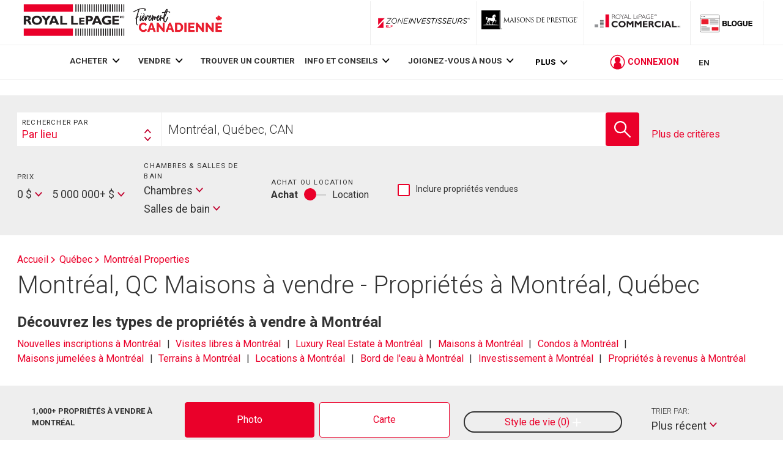

--- FILE ---
content_type: text/html; charset=utf-8
request_url: https://21dot7-dot-rlpdotca.appspot.com/fr/qc/montreal/properties/18/
body_size: 36450
content:
<!DOCTYPE html><html lang="fr"><head><meta charset="utf-8"/><meta content="width=device-width, initial-scale=1.0" name="viewport"/><meta content="IE=Edge" http-equiv="x-ua-compatible"/><link href="https://www.royallepage.ca/favicon.ico" rel="shortcut icon" type="image/x-icon"/><link as="style" href="https://storage.googleapis.com/www-d.royallepage.ca/media/main/css/min/common.css?r=5685206" rel="preload"/><link href="https://storage.googleapis.com/www-d.royallepage.ca/media/main/css/min/common.css?r=5685206" rel="stylesheet" type="text/css"/><link href="https://storage.googleapis.com/www-d.royallepage.ca/media/main/css/min/nav-spacing.css?r=5685206" rel="stylesheet" type="text/css"/><script type="text/javascript">var mlsFormat=/^ *((MLS|mls|Mls)[^A-Za-z0-9]*)?(([^\?\*\/\\:;<> ]{1,23}\d{2,23}[^\?\*\/\\:;<> ]{1,23}) *)$/;var siteUrl="https://www.royallepage.ca/";var dataUrl="https://storage.googleapis.com/www-d.royallepage.ca/";var mobileWebUrl="https://www.royallepage.ca/";</script><link href="https://storage.googleapis.com/www-d.royallepage.ca/media/main/" rel="preconnect"/><script>(function(w,d,s,l,i){w[l]=w[l]||[];w[l].push({'gtm.start':new Date().getTime(),event:'gtm.js'});var f=d.getElementsByTagName(s)[0],j=d.createElement(s),dl=l!='dataLayer'?'&l='+l:'';j.async=true;j.src='https://www.googletagmanager.com/gtm.js?id='+i+dl;f.parentNode.insertBefore(j,f);})(window,document,'script','dataLayer','GTM-T36PSJ3');</script><script>window.dataLayer=window.dataLayer||[];if(window.RLP&&window.RLP.DataLayerGeo&&typeof window.RLP.DataLayerGeo.init==='function'){window.RLP.DataLayerGeo.init();}</script><title>Montréal, QC Maisons à vendre - Propriétés à Montréal, Québec - Propriétés à Montréal</title><link href="https://www.royallepage.ca/fr/qc/montreal/properties/17/" rel="prev"/><link href="https://www.royallepage.ca/fr/qc/montreal/properties/19/" rel="next"/><link href="https://www.royallepage.ca/fr/qc/montreal/properties/18/" rel="canonical"/><meta content="noindex,follow" name="robots"/><meta content="Montréal Real Estate" property="og:title"/><meta content="Royal LePage®" property="og:site_name"/><meta content="https://www.royallepage.ca/fr/qc/montreal/properties/18/" property="og:url"/><meta content="Montréal, QC Maisons à vendre - Propriétés à Montréal, Québec" property="og:description"/><meta content="website" property="og:type"/><meta content="https://rlp.jumplisting.com/photos/26/46/38/17/26463817_0_med.jpg" property="og:image"/><meta content="Immobilier Royal LePage" property="og:site_name"/><meta content="https://storage.googleapis.com/www-d.royallepage.ca/media/main/img/rlp_logo_fr.png" property="og:image"/><meta content="https://storage.googleapis.com/www-d.royallepage.ca/media/main/img/rlp_logo_fr.png" property="og:image:secure_url"/><meta content="https://www.royallepage.ca/fr/qc/montreal/properties/18/" property="og:url"/><meta content="
    
        
            Découvrez les plus récentes inscriptions immobilières à Montréal, QC chez Royal LePage®. Parcourez les maisons à vendre à Montréal par prix, chambres et salles de bains ou par quartier afin de trouver la propriété ou la maison idéale à Montréal dès aujourd’hui.
        
    
" name="description"/><script async="" src="https://www.googletagmanager.com/gtag/js?id=AW-787842856"></script><script>window.dataLayer=window.dataLayer||[];function gtag(){dataLayer.push(arguments);}gtag('js',new Date());gtag('config','AW-787842856');</script><script async="" src="https://storage.googleapis.com/fuel_modules/modules/FD_HB/244967/Fuel_id_244967.js" type="text/javascript"></script><script type="text/javascript">var currentLocation=window.location.href;</script><script>window.keywordtargeting=;</script><script type="text/javascript">(function(i,s,o,g,r,a,m){i['GoogleAnalyticsObject']=r;i[r]=i[r]||function(){(i[r].q=i[r].q||[]).push(arguments)},i[r].l=1*new Date();a=s.createElement(o),m=s.getElementsByTagName(o)[0];a.async=1;a.src=g;m.parentNode.insertBefore(a,m)})(window,document,'script','//www.google-analytics.com/analytics.js','ga');ga('create','UA-29610302-1','auto',{'legacyCookieDomain':'.royallepage.ca'});ga('require','GTM-PQLSWWM');ga('send','pageview');</script><script>var _comscore=_comscore||[];_comscore.push({c1:"2",c2:"3005685",options:{enableFirstPartyCookie:true,bypassUserConsentRequirementFor1PCookie:true}});(function(){var s=document.createElement("script"),el=document.getElementsByTagName("script")[0];s.async=true;s.src="https://sb.scorecardresearch.com/cs/3005685/beacon.js";el.parentNode.insertBefore(s,el);})();</script><script>!function(f,b,e,v,n,t,s){if(f.fbq)return;n=f.fbq=function(){n.callMethod?n.callMethod.apply(n,arguments):n.queue.push(arguments)};if(!f._fbq)f._fbq=n;n.push=n;n.loaded=!0;n.version='2.0';n.queue=[];t=b.createElement(e);t.async=!0;t.src=v;s=b.getElementsByTagName(e)[0];s.parentNode.insertBefore(t,s)}(window,document,'script','https://connect.facebook.net/en_US/fbevents.js');fbq('init','1835806226510163');fbq('track','PageView');</script><script>!function(f,b,e,v,n,t,s)
{if(f.fbq)return;n=f.fbq=function(){n.callMethod?n.callMethod.apply(n,arguments):n.queue.push(arguments)};if(!f._fbq)f._fbq=n;n.push=n;n.loaded=!0;n.version='2.0';n.queue=[];t=b.createElement(e);t.async=!0;t.src=v;s=b.getElementsByTagName(e)[0];s.parentNode.insertBefore(t,s)}(window,document,'script','https://connect.facebook.net/en_US/fbevents.js');fbq('init','417341459328023');fbq('track','PageView');</script><noscript></noscript></head><body class="fr"><img alt="" height="1" src="https://www.facebook.com/tr?id=417341459328023&amp;ev=PageView
                &amp;noscript=1" width="1"/><script async="" src="https://www.googletagmanager.com/gtag/js?id=DC-6868503"></script><script>window.dataLayer=window.dataLayer||[];function gtag(){dataLayer.push(arguments);}
gtag('js',new Date());gtag('config','DC-6868503');</script><noscript><img alt="" height="1" src="https://www.facebook.com/tr?id=1835806226510163&amp;ev=PageView&amp;noscript=1" style="position:fixed;" width="1"/></noscript><noscript><iframe height="0" src="https://www.googletagmanager.com/ns.html?id=GTM-T36PSJ3" style="display:none;visibility:hidden" width="0"></iframe></noscript><script src="https://ajax.googleapis.com/ajax/libs/jquery/1.8.2/jquery.min.js?ver=1.8.2" type="text/javascript"></script><script src="https://storage.googleapis.com/www-d.royallepage.ca/media/main/libs/jquery/jquery.ofi.min.js" type="text/javascript"></script><script src="https://storage.googleapis.com/www-d.royallepage.ca/media/main/libs/jquery/jquery.slick.min.js" type="text/javascript"></script><script src="https://storage.googleapis.com/www-d.royallepage.ca/media/main/libs/jquery/jcf/jcf.min.js" type="text/javascript"></script><script src="https://storage.googleapis.com/www-d.royallepage.ca/media/main/libs/jquery/jcf/jcf.select.min.js" type="text/javascript"></script><script src="https://storage.googleapis.com/www-d.royallepage.ca/media/main/libs/jquery/jcf/jcf.scrollable.min.js" type="text/javascript"></script><script src="https://storage.googleapis.com/www-d.royallepage.ca/media/main/libs/jquery/jcf/jcf.range.min.js" type="text/javascript"></script><script src="https://storage.googleapis.com/www-d.royallepage.ca/media/main/libs/jquery/jcf/jcf.radio.min.js" type="text/javascript"></script><script src="https://storage.googleapis.com/www-d.royallepage.ca/media/main/libs/blazy/blazy.min.js" type="text/javascript"></script><script src="https://storage.googleapis.com/www-d.royallepage.ca/media/main/js/min/util.js?r=5685206" type="text/javascript"></script><script src="https://storage.googleapis.com/www-d.royallepage.ca/media/main/js/min/jquery.priorityplus.js?r=5685206" type="text/javascript"></script><script src="https://storage.googleapis.com/www-d.royallepage.ca/media/main/js/min/app.js?r=5685206" type="text/javascript"></script><script src="https://storage.googleapis.com/www-d.royallepage.ca/media/main/js/min/translations.js?r=5685206" type="text/javascript"></script><script src="https://storage.googleapis.com/www-d.royallepage.ca/media/main/js/min/search_autosuggest_esri.js?r=5685206" type="text/javascript"></script><script src="https://storage.googleapis.com/www-d.royallepage.ca/media/main/js/min/search_general.js?r=5685206" type="text/javascript"></script><script src="https://storage.googleapis.com/www-d.royallepage.ca/media/main/js/min/common.js?r=5685206" type="text/javascript"></script><script src="https://storage.googleapis.com/www-d.royallepage.ca/media/main/js/min/search_filters.js?r=5685206" type="text/javascript"></script><script src="https://storage.googleapis.com/www-d.royallepage.ca/media/main/js/min/jcf.checkbox.cust.js?r=5685206" type="text/javascript"></script><script src="https://storage.googleapis.com/www-d.royallepage.ca/media/main/js/min/lms.js?r=5685206" type="text/javascript"></script><script src="https://storage.googleapis.com/www-d.royallepage.ca/media/main/js/min/ua.js?r=5685206" type="text/javascript"></script><script src="https://storage.googleapis.com/www-d.royallepage.ca/media/main/js/min/jquery.magnificPopup.js?r=5685206" type="text/javascript"></script><script src="https://storage.googleapis.com/www-d.royallepage.ca/media/main/js/min/ypl.js?r=5685206 " type="text/javascript"></script><script src="https://www.google.com/recaptcha/api.js?onload=renderCaptcha&amp;render=explicit&amp;hl=fr"></script><script src="https://storage.googleapis.com/www-d.royallepage.ca/media/main/libs/webfontloader/webfontloader-1.6.28.min.js" type="text/javascript"></script><script src="https://storage.googleapis.com/www-d.royallepage.ca/media/main/js/min/fonts.js?r=5685206" type="text/javascript"></script><script>jQuery(document).ready(function(){if(typeof RLP!='undefined'&&typeof RLP.general!='undefined'&&typeof RLP.general.trackUtmParameters==='function'){RLP.general.trackUtmParameters();}
if(typeof UA!='undefined'){UserAccountTriggers();UA.init();}});</script><svg height="0" style="position:absolute" width="0"><symbol class="icon" id="icon-add" viewBox="0 0 13 13" xmlns="http://www.w3.org/2000/svg"><title>Button Copy</title><path d="M12.353 5.826H7.77a.338.338 0 0 1-.34-.337V.77a.338.338 0 0 0-.34-.337H6.41a.338.338 0 0 0-.34.337V5.49a.338.338 0 0 1-.339.337H1.146a.338.338 0 0 0-.34.337v.674c0 .186.153.337.34.337h4.585c.188 0 .34.151.34.337v4.382c0 .186.152.337.34.337h.679c.187 0 .34-.151.34-.337V7.51c0-.186.151-.337.339-.337h4.584c.188 0 .34-.15.34-.337v-.674a.338.338 0 0 0-.34-.337" fill="#C1002D" fill-rule="evenodd"></path></symbol><symbol class="icon" id="icon-arrow" viewBox="0 0 15 11" xmlns="http://www.w3.org/2000/svg"><title>Path</title><path d="M10.158.294a.989.989 0 0 0-1.407 0c-.39.39-.39 1.023 0 1.413l2.78 2.793H.995A.997.997 0 0 0 0 5.5c0 .552.445 1 .995 1h10.536L8.75 9.294c-.39.39-.39 1.023 0 1.413a.99.99 0 0 0 1.407 0l4.479-4.5a1 1 0 0 0 0-1.413l-4.479-4.5z" fill="#E00034" fill-rule="evenodd"></path></symbol><symbol class="icon" id="icon-arrow-circle" viewBox="0 0 17 17" xmlns="http://www.w3.org/2000/svg"><title>Circle Close</title><path d="M11.094 8.487l.016-.017a.22.22 0 0 0 .005-.304l-3.8-3.651a.203.203 0 0 0-.294.005l-.568.587a.22.22 0 0 0-.004.304l1.17 1.124 1.98 1.903-3.09 3.217a.203.203 0 0 0 .004.294l.587.568a.22.22 0 0 0 .304.004l3.65-3.799a.2.2 0 0 0 .04-.235zM8.5 17a8.5 8.5 0 1 1 0-17 8.5 8.5 0 0 1 0 17z" fill="#C1002D" fill-rule="evenodd"></path></symbol><symbol class="icon" id="icon-arrow-left-circle" viewBox="0 0 32 32" xmlns="http://www.w3.org/2000/svg"><title>Circle Left Arrow</title><g fill="none" fill-rule="evenodd" transform="rotate(-180 15.5 15.5)"><path d="M29.375 15C29.375 7.074 22.926.625 15 .625S.625 7.074.625 15 7.074 29.375 15 29.375 29.375 22.926 29.375 15z" fill="#C1002D" stroke="#C1002D" stroke-width="2.4"></path><path d="M13.421 12.059a.555.555 0 0 1 .825 0 .656.656 0 0 1 0 .883l-1.63 1.746h6.176c.322 0 .583.28.583.625s-.26.625-.583.625h-6.175l1.629 1.746a.656.656 0 0 1 0 .883.556.556 0 0 1-.825 0l-2.625-2.813a.655.655 0 0 1 0-.883l2.625-2.812z" fill="#FFF"></path></g></symbol><symbol class="icon" id="icon-chevron" viewBox="0 0 12 8" xmlns="http://www.w3.org/2000/svg"><title>Arrow Down Icon Grey</title><path d="M4.974 6.662l.639.711c.114.127.296.13.406.008l5.446-5.96a.345.345 0 0 0-.007-.452l-.783-.872c-.114-.127-.296-.13-.406-.007l-4.46 4.88L1.264.102C1.154-.02.974-.017.862.108L.086.972a.342.342 0 0 0-.006.447l4.894 5.243z" fill="#000" fill-rule="evenodd"></path></symbol><symbol class="icon" id="icon-close" viewBox="0 0 18 17" xmlns="http://www.w3.org/2000/svg"><title>Close</title><g fill="#E00034" fill-rule="evenodd" transform="rotate(-45 7.086 10.707)"><path d="M0 12h20V9H0z"></path><path d="M8.5.5v20h3V.5z"></path></g></symbol><symbol class="icon" id="icon-close-circle" viewBox="0 0 20 20" xmlns="http://www.w3.org/2000/svg"><style>.st0{fill:#c1002d}</style><title>circle</title><g id="gdfsfs"><path class="st0" d="M520 9031.9c-5.5 0-10 4.5-10 10s4.5 10 10 10 10-4.5 10-10-4.5-10-10-10zm4.7 13.3c.2.2.2.4 0 .6l-1.2 1.1c-.2.2-.4.2-.6 0 0 0-1.5-1.5-2.2-2.3l-.6-.6-2.8 2.7c-.2.2-.4.2-.6 0l-1.1-1.2c-.2-.2-.2-.4 0-.6 0 0 1.5-1.5 2.3-2.2l.5-.5-2.7-2.8c-.2-.2-.2-.4 0-.6l1.2-1.1c.2-.2.4-.2.6 0l2.7 2.8 2.9-2.8c.2-.2.4-.2.6 0l1.1 1.2c.2.2.2.4 0 .6l-2.9 2.8 2.8 2.9z" id="gAssets" transform="translate(-510 -9031)"></path></g></symbol><symbol class="icon icon--full-color" id="icon-close-circle-full-color" viewBox="0 0 20 20" xmlns="http://www.w3.org/2000/svg"><style>.st0{fill:#c1002d}.st1{fill:#fff}</style><title>circle</title><path class="st0" d="M10 .9C4.5.9 0 5.4 0 10.9s4.5 10 10 10 10-4.5 10-10-4.5-10-10-10z"></path><path class="st1" d="M14.7 14.2c.2.2.2.4 0 .6l-1.2 1.1c-.2.2-.4.2-.6 0 0 0-1.5-1.5-2.2-2.3l-.6-.6-2.8 2.7c-.2.2-.4.2-.6 0l-1.1-1.2c-.2-.2-.2-.4 0-.6 0 0 1.5-1.5 2.3-2.2l.5-.5-2.7-2.8c-.2-.2-.2-.4 0-.6l1.2-1.1c.2-.2.4-.2.6 0l2.7 2.8 2.9-2.8c.2-.2.4-.2.6 0l1.1 1.2c.2.2.2.4 0 .6l-2.9 2.8 2.8 2.9z"></path></symbol><symbol class="icon" id="icon-hamburger" viewBox="0 0 20 16" xmlns="http://www.w3.org/2000/svg"><title>Burger</title><g fill="#E00034" fill-rule="evenodd" transform="translate(0 .5)"><path d="M0 3h20V0H0zM0 9h20V6H0zM0 15h20v-3H0z"></path></g></symbol><symbol class="icon" id="icon-magnify-glass" viewBox="0 0 20 20" xmlns="http://www.w3.org/2000/svg"><path d="M19.758 18.578l-6.391-6.422A7.445 7.445 0 0 0 15 7.5C15 3.364 11.636 0 7.5 0S0 3.364 0 7.5C0 11.635 3.364 15 7.5 15a7.46 7.46 0 0 0 4.694-1.66l6.382 6.414a.834.834 0 0 0 1.182-1.176zM7.5 13.334A5.84 5.84 0 0 1 1.667 7.5 5.84 5.84 0 0 1 7.5 1.667 5.84 5.84 0 0 1 13.334 7.5 5.842 5.842 0 0 1 7.5 13.334z"></path></symbol></svg><script>var ajax=new XMLHttpRequest();ajax.open("GET","/media/main/svg/icon-sprite-secondary.svg?r=5685206",true);ajax.send();ajax.onload=function(e){var div=document.createElement("div");div.innerHTML=ajax.responseText;document.body.insertBefore(div,document.body.childNodes[0]);}</script><div class="site-wrapper"><header class="top-bar js-fixed-header"><div class="nav-box__mobile-header"><button alt="menu" class="js-toggle-menu hamburger button button--no-radius"><span class="u-visually-hidden form-label">Menu</span><svg class="icon icon-hamburger"><use xlink:href="#icon-hamburger"></use></svg></button><strong class="logo logo--lrg"><a class="logo--main" href="/fr/">Immobilier Royal LePage</a></strong><div class="login-box" id="login-mobile"><svg class="icon icon-user-circle login-box__user-icon"><use xlink:href="#icon-user-circle"></use></svg><span class="login-box__text"></span> <span class="login-box__pointer pointer"><svg class="icon icon-chevron"><use xlink:href="#icon-chevron" xmlns:xlink="http://www.w3.org/1999/xlink"></use></svg></span></div></div><div class="nav-box-wrapper"><div class="nav-box"><div class="nav-box__mobile-header"><button alt="close" class="js-toggle-menu nav-box__close button button--no-radius"><span class="u-visually-hidden form-label">Fermer</span><svg class="icon icon-close"><use xlink:href="#icon-close"></use></svg></button><strong class="logo logo--lrg"><a class="logo--main" href="/fr/">Immobilier Royal LePage</a></strong><div class="language-box mobile-language-box"><a class="js-language-toggle" data-lang-orig="fr" href="https://21-dot-rlpdotca.appspot.com/en/qc/montreal/properties/18/">EN</a></div></div><div class="top-bar__inner u-full-width"><div class="logo-container main-logo--lrg u-grow-6"><a class="logo logo--lrg logo--main" href="/fr/" id="logo"><strong>Immobilier Royal LePage</strong></a></div><p id="vow-head">Your personal VOWS Listing Portal is provided by Royal LePage Real Estate Services, Brokerage</p><ul class="brands-menu" id="brands-menu-desktop"><li class="menu-item investors_edge"><a class="logo--investors-edge logo--lrg logo--investors-edge-long" href="/fr/zoneinvestisseurs/" target="_investorsedge"><strong>ZoneInvestisseurs RLP</strong></a></li><li class="menu-item carriage-trade"><a class="logo logo--ct logo--lrg logo--ct-long" href="/fr/search/carriage-trade/"><strong>Propriétés luxueuses</strong></a></li><li class="menu-item commercial"><a class="logo logo--commercial logo--lrg" href="https://www.royallepagecommercial.com/fr/" target="_blank"><strong>Commercial</strong></a></li><li class="menu-item blog"><a class="logo logo--blog logo--lrg" href="https://blogue.royallepage.ca/" target="_blank"><strong>Blog</strong></a></li></ul></div><nav class="nav-box__nav js-priority-menu" id="main-menu-nav"><div class="main-menu-wrapper-outer"><div class="js-main-menu-wrapper main-menu-wrapper u-flexbox"><ul class="nav-box__list" id="main-menu"><li class="menu-item menu-item-has-children menu-item-1888" id="menu-item-1888"><a href="/fr/">ACHETER</a><ul class="sub-menu"><li class="menu-item menu-item-11916" id="menu-item-11916"><a href="https://www.royallepage.ca/fr/recherche-par-ecole/">Recherche par école</a><span class="pointer"><svg class="icon icon-chevron icon--r90-ccw"><use xlink:href="#icon-chevron"></use></svg></span></li><li class="menu-item menu-item-11917" id="menu-item-11917"><a href="https://www.royallepage.ca/fr/recherche-temps-de-trajet/">Recherche par temps de trajet</a><span class="pointer"><svg class="icon icon-chevron icon--r90-ccw"><use xlink:href="#icon-chevron"></use></svg></span></li><li class="menu-item menu-item-10913" id="menu-item-10913"><a href="https://www.royallepage.ca/fr/recherche-style-de-vie/">Recherche par style de vie</a><span class="pointer"><svg class="icon icon-chevron icon--r90-ccw"><use xlink:href="#icon-chevron"></use></svg></span></li><li class="menu-item menu-item-13991" id="menu-item-13991"><a href="https://www.royallepage.ca/fr/zoneinvestisseurs/">PROPRIÉTÉS À REVENUS</a><span class="pointer"><svg class="icon icon-chevron icon--r90-ccw"><use xlink:href="#icon-chevron"></use></svg></span></li><li class="menu-item menu-item-14928" id="menu-item-14928"><a href="https://www.royallepage.ca/fr/louer-pour-acheter/">Louer-Pour-Acheter</a><span class="pointer"><svg class="icon icon-chevron icon--r90-ccw"><use xlink:href="#icon-chevron"></use></svg></span></li></ul><span class="pointer"><svg class="icon icon-chevron"><use xlink:href="#icon-chevron"></use></svg></span></li><li class="menu-item menu-item-has-children menu-item-10537" id="menu-item-10537"><a href="https://www.royallepage.ca/fr/estimation-valeur-maison/">VENDRE</a><ul class="sub-menu"><li class="menu-item menu-item-10827" id="menu-item-10827"><a href="https://www.royallepage.ca/fr/estimation-valeur-maison/">Estimer la valeur de votre propriété</a><span class="pointer"><svg class="icon icon-chevron icon--r90-ccw"><use xlink:href="#icon-chevron"></use></svg></span></li></ul><span class="pointer"><svg class="icon icon-chevron"><use xlink:href="#icon-chevron"></use></svg></span></li><li class="menu-item menu-item-2200" id="menu-item-2200"><a href="/fr/search/agents-offices/">TROUVER UN COURTIER</a></li><li class="menu-item menu-item-has-children menu-item-66" id="menu-item-66"><a href="https://www.royallepage.ca/fr/immobilier/info-et-conseils/">INFO ET CONSEILS</a><ul class="sub-menu"><li class="menu-item menu-item-8577" id="menu-item-8577"><a href="https://www.royallepage.ca/fr/immobilier/info-et-conseils/conseils-pour-lachat/">Info achat</a><span class="pointer"><svg class="icon icon-chevron icon--r90-ccw"><use xlink:href="#icon-chevron"></use></svg></span></li><li class="menu-item menu-item-8580" id="menu-item-8580"><a href="https://www.royallepage.ca/fr/immobilier/info-et-conseils/conseils-pour-la-vente/">Info vente</a><span class="pointer"><svg class="icon icon-chevron icon--r90-ccw"><use xlink:href="#icon-chevron"></use></svg></span></li><li class="menu-item menu-item-9191" id="menu-item-9191"><a href="https://www.royallepage.ca/fr/immobilier/info-et-conseils/conseils-pour-proprietaires/">Conseils pour propriétaires</a><span class="pointer"><svg class="icon icon-chevron icon--r90-ccw"><use xlink:href="#icon-chevron"></use></svg></span></li><li class="menu-item menu-item-10881" id="menu-item-10881" style="display:none"><a href="/">Conseils sur l’efficacité énergétique</a><span class="pointer"><svg class="icon icon-chevron icon--r90-ccw"><use xlink:href="#icon-chevron"></use></svg></span></li><li class="menu-item menu-item-100" id="menu-item-100"><a href="https://www.royallepage.ca/fr/immobilier/info-et-conseils/etudes-et-rapports/">Rapports &amp; sondages</a><span class="pointer"><svg class="icon icon-chevron icon--r90-ccw"><use xlink:href="#icon-chevron"></use></svg></span></li><li class="menu-item menu-item-102" id="menu-item-102"><a href="https://www.royallepage.ca/fr/immobilier/info-et-conseils/porprietes-specialisees/">Propriétés spécialisées</a><span class="pointer"><svg class="icon icon-chevron icon--r90-ccw"><use xlink:href="#icon-chevron"></use></svg></span></li><li class="menu-item menu-item-12402" id="menu-item-12402"><a href="https://www.royallepage.ca/fr/immobilier/info-et-conseils/relocalisation-militaire/">Relocalisation militaire</a><span class="pointer"><svg class="icon icon-chevron icon--r90-ccw"><use xlink:href="#icon-chevron"></use></svg></span></li><li class="menu-item menu-item-6046" id="menu-item-6046"><a href="https://www.royallepage.ca/fr/immobilier/info-et-conseils/trouver-une-maison/">Trouver une propriété</a><span class="pointer"><svg class="icon icon-chevron icon--r90-ccw"><use xlink:href="#icon-chevron"></use></svg></span></li></ul><span class="pointer"><svg class="icon icon-chevron"><use xlink:href="#icon-chevron"></use></svg></span></li><li class="menu-item menu-item-has-children menu-item-65" id="menu-item-65"><a href="https://www.royallepage.ca/fr/immobilier/joignez-vous-a-notre-equipe/">JOIGNEZ-VOUS À NOUS</a><ul class="sub-menu"><li class="menu-item menu-item-14331" id="menu-item-14331"><a href="https://pretpourrlp.ca/courtier-dexperience/">Courtier et chef d’équipe</a><span class="pointer"><svg class="icon icon-chevron icon--r90-ccw"><use xlink:href="#icon-chevron"></use></svg></span></li><li class="menu-item menu-item-14776" id="menu-item-14776"><a href="/fr/franchise-with-us/">Opportunités de franchise</a><span class="pointer"><svg class="icon icon-chevron icon--r90-ccw"><use xlink:href="#icon-chevron"></use></svg></span></li></ul><span class="pointer"><svg class="icon icon-chevron"><use xlink:href="#icon-chevron"></use></svg></span></li><li class="menu-item menu-item-has-children menu-item-69" id="menu-item-69"><a href="https://www.royallepage.ca/fr/immobilier/a-propos-de-nous/">À PROPOS DE NOUS</a><ul class="sub-menu"><li class="menu-item menu-item-14472" id="menu-item-14472"><a href="https://www.royallepage.ca/fr/immobilier/a-propos-de-nous/dans-une-classe-a-part-sur-toute-la-ligne/">Dans une classe à part. Sur toute la ligne.</a><span class="pointer"><svg class="icon icon-chevron icon--r90-ccw"><use xlink:href="#icon-chevron"></use></svg></span></li><li class="menu-item menu-item-114" id="menu-item-114"><a href="https://www.royallepage.ca/fr/immobilier/a-propos-de-nous/notre-histoire/">Notre histoire</a><span class="pointer"><svg class="icon icon-chevron icon--r90-ccw"><use xlink:href="#icon-chevron"></use></svg></span></li><li class="menu-item menu-item-115" id="menu-item-115"><a href="https://www.royallepage.ca/fr/immobilier/a-propos-de-nous/notre-equipe/">Notre équipe</a><span class="pointer"><svg class="icon icon-chevron icon--r90-ccw"><use xlink:href="#icon-chevron"></use></svg></span></li><li class="menu-item menu-item-14744" id="menu-item-14744"><a href="https://www.royallepage.ca/fr/immobilier/a-propos-de-nous/salle-des-medias/">Salle des médias</a><span class="pointer"><svg class="icon icon-chevron icon--r90-ccw"><use xlink:href="#icon-chevron"></use></svg></span></li><li class="menu-item menu-item-117" id="menu-item-117"><a href="https://www.royallepage.ca/fr/immobilier/a-propos-de-nous/relations-avec-les-investisseurs/">Relations avec les investisseurs</a><span class="pointer"><svg class="icon icon-chevron icon--r90-ccw"><use xlink:href="#icon-chevron"></use></svg></span></li><li class="menu-item menu-item-118" id="menu-item-118"><a href="https://www.royallepage.ca/fr/immobilier/a-propos-de-nous/fondation-un-toit-pour-tous/">Fondation Un toit pour tous</a><span class="pointer"><svg class="icon icon-chevron icon--r90-ccw"><use xlink:href="#icon-chevron"></use></svg></span></li><li class="menu-item menu-item-5218" id="menu-item-5218"><a href="https://www.royallepage.ca/fr/immobilier/a-propos-de-nous/nos-partenaires/">Nos partenaires</a><span class="pointer"><svg class="icon icon-chevron icon--r90-ccw"><use xlink:href="#icon-chevron"></use></svg></span></li></ul><span class="pointer"><svg class="icon icon-chevron"><use xlink:href="#icon-chevron"></use></svg></span></li></ul><div class="login-box login-box-desktop" id="login"><svg class="icon icon-user-circle login-box__user-icon"><use xlink:href="#icon-user-circle"></use></svg><span class="login-box__text">CONNEXION</span><div class="popover" id="user-menu"><ul class="sub-menu"><li class="menu-item"><a href="/fr/profile/saved-listings/">Inscriptions enregistrées</a></li><li class="menu-item"><a href="/fr/profile/recently-viewed/">Récemment consultées</a></li><li class="menu-item"><a href="/fr/profile/saved-searches/">Recherches enregistrées</a></li><li class="menu-item"><a href="/fr/profile/recent-searches/">Recherches récentes</a></li><li class="menu-item"><a href="/fr/profile/my-profile/">Mon profil</a></li><li class="menu-item"><a href="#" id="user-logout" onclick="UA.logout(event)">Fermeture de session</a></li></ul></div><span class="login-box__pointer pointer"><svg class="icon icon-chevron"><use xlink:href="#icon-chevron" xmlns:xlink="http://www.w3.org/1999/xlink"></use></svg></span></div><div class="language-box main-language-box"><a class="js-language-toggle" data-lang-orig="fr" href="https://21-dot-rlpdotca.appspot.com/en/qc/montreal/properties/18/">EN</a></div></div></div></nav><ul class="nav-box__list brands-menu" id="brands-menu-mobile"><li class="menu-item investors_edge"><a class="logo logo--investors-edge logo--lrg" href="/fr/zoneinvestisseurs/" target="_investorsedge">ZoneInvestisseurs RLP</a> <span class="pointer"><svg class="icon icon-arrow"><use xlink:href="#icon-arrow"></use></svg></span></li><li class="menu-item carriage-trade"><a class="logo logo--ct logo--lrg logo--ct-long" href="/fr/search/carriage-trade/"><strong>Propriétés luxueuses</strong></a> <span class="pointer"><svg class="icon icon-arrow"><use xlink:href="#icon-arrow"></use></svg></span></li><li class="menu-item commercial"><a class="logo logo--commercial logo--lrg" href="https://www.royallepagecommercial.com/fr/" target="_blank"><strong>Commercial</strong></a> <span class="pointer"><svg class="icon icon-arrow"><use xlink:href="#icon-arrow"></use></svg></span></li><li class="menu-item blog"><a class="logo logo--blog logo--lrg" href="https://blogue.royallepage.ca/"><strong>Blog</strong></a> <span class="pointer"><svg class="icon icon-arrow"><use xlink:href="#icon-arrow"></use></svg></span></li></ul></div></div></header><main class="content" id="main-content"><div id="content"><div id="seo-page"><section class="page-block page-block--tinted-light"><div class="container container--full-width container--medium"><link href="https://storage.googleapis.com/www-d.royallepage.ca/media/main/css/min/listingSearch.css?r=5685206" rel="stylesheet" type="text/css"/><form action="/fr/qc/montreal/properties/" class="search-form search-form--inner-page-form" id="property-search-form" name="property-search-form"><fieldset><legend><span class="u-visually-hidden form-label">Rechercher</span></legend><div class="frow justify-between gutters-sm"><div class="col-md-5-6"><div class="search-bar search-bar--small u-no-padding-left"><div class="search-bar__drop-down u-no-margin-left"><div class="title title--h4 searchbox-h4">Rechercher par</div><label for="id-location-selector"><span class="u-visually-hidden form-label">Search By</span></label><select class="location-selector js-location-selector" id="id-location-selector"><option id="locationSearchTitle" selected="selected" value="location">Par lieu</option><option id="schoolSearchTitle" value="school">École</option><option id="byTravelTimeTitle" value="travel">Temps de trajet</option></select></div><div class="search-bar__input-wrap"><input id="search_str_input" name="search_str" type="hidden" value="Montréal, Québec, CAN"/><label for="id_search_str"><span class="u-visually-hidden form-label">Trouvez votre foyer</span></label><input autocomplete="off" class="search-bar__input" id="id_search_str" placeholder="Trouvez votre foyer" type="text" value="Montréal, Québec, CAN"/><label for="school_search_str"><span class="u-visually-hidden form-label">Entrez le nom de l'école</span></label><input autocomplete="off" class="search-bar__input u-no-radius" id="school_search_str" placeholder="Entrez le nom de l'école" style="display:none;" type="text" value="Montréal, Québec, CAN"/><label class="svg-button search-bar__button"><input type="submit" value="Submit"/><div class="button button--square"><svg alt="" class="icon icon-magnify-glass"><use xlink:href="#icon-magnify-glass"></use></svg></div></label></div></div></div><div class="col-md-1-6 u-padding-top"><a class="js-advanced-search-toggle" href="">Plus de critères</a></div></div><div class="frow inner-controls-container justify-between gutters-sm u-padding-top gallery-filters"><div class="col-sm-1-2 col-md-1-6 u-align-self-center"><input name="csrfmiddlewaretoken" type="hidden" value="UHo6rYsbIjsuQAAFZCxAXQmWMqRkf5CraizTUv2bWsVj910lM1KTTe0ThBq6c9Sl"/><input id="id-property-type" name="property_type" type="hidden" value=""/><input id="id-house-type" name="house_type" type="hidden" value=""/><input id="id-features" name="features" type="hidden" value=""/><input id="id-listing-type" name="listing_type" type="hidden" value=""/><input id="id_lat" name="lat" type="hidden" value="45,50717353820801"/><input id="id_lng" name="lng" type="hidden" value="-73,72323989868164"/><input id="id_upper_lat" name="upper_lat" type="hidden" value=""/><input id="id_upper_lng" name="upper_lng" type="hidden" value=""/><input id="id_lower_lat" name="lower_lat" type="hidden" value=""/><input id="id_lower_lng" name="lower_lng" type="hidden" value=""/><input id="id_bypass" name="bypass" type="hidden" value=""/><input id="id_radius" name="radius" type="hidden" value=""/><input id="id_zoom" name="zoom" type="hidden" value=""/><input id="id_display_type" name="display_type" type="hidden" value="gallery-view"/><input id="id_travel_time" name="travel_time" type="hidden" value=""/><input id="id_travel_time_min" name="travel_time_min" type="hidden" value=""/><input id="id_travel_time_mode" name="travel_time_mode" type="hidden" value="drive"/><input id="id_travel_time_congestion" name="travel_time_congestion" type="hidden" value=""/><input id="id_da_id" name="da_id" type="hidden" value=""/><input id="id_segment_id" name="segment_id" type="hidden" value=""/><input id="id_tier2" name="tier2" type="hidden" value="False"/><input id="id_tier2_proximity" name="tier2_proximity" type="hidden" value="None"/><input id="id_address" name="address" type="hidden" value="Montréal"/><input id="id_method" name="method" type="hidden" value="homes"/><input id="id_address_type" name="address_type" type="hidden" value="city"/><input id="id_city_name" name="city_name" type="hidden" value="Montréal"/><input id="id_prov_code" name="prov_code" type="hidden" value="QC"/><input id="id_school_id" name="school_id" type="hidden" value=""/><input id="id_boundary" name="boundary" type="hidden" value=""/><div class="search-form__filter-item sale js-search-form-sale-lease search-box-summary"><div class="title title--h4 searchbox-h4">Prix</div><label for="id-min-price"><span class="u-visually-hidden form-label">Min Price</span></label><select class="min-range" id="id-min-price" name="min_price"><option value="0">0 $</option><option value="25000">25 000 $</option><option value="50000">50 000 $</option><option value="75000">75 000 $</option><option value="100000">100 000 $</option><option value="125000">125 000 $</option><option value="150000">150 000 $</option><option value="175000">175 000 $</option><option value="200000">200 000 $</option><option value="225000">225 000 $</option><option value="250000">250 000 $</option><option value="275000">275 000 $</option><option value="300000">300 000 $</option><option value="325000">325 000 $</option><option value="350000">350 000 $</option><option value="375000">375 000 $</option><option value="400000">400 000 $</option><option value="425000">425 000 $</option><option value="450000">450 000 $</option><option value="475000">475 000 $</option><option value="500000">500 000 $</option><option value="600000">600 000 $</option><option value="700000">700 000 $</option><option value="800000">800 000 $</option><option value="900000">900 000 $</option><option value="1000000">1 000 000 $</option><option value="1200000">1 200 000 $</option><option value="1400000">1 400 000 $</option><option value="1600000">1 600 000 $</option><option value="1800000">1 800 000 $</option><option value="2000000">2 000 000 $</option><option value="2500000">2 500 000 $</option><option value="3000000">3 000 000 $</option><option value="3500000">3 500 000 $</option><option value="4000000">4 000 000 $</option><option value="4500000">4 500 000 $</option><option value="5000000">5 000 000 $</option><option value="5000000+">5 000 000+ $</option></select><label for="id-max-price"><span class="u-visually-hidden form-label">Max Price</span></label><select class="max-range" id="id-max-price" name="max_price"><option value="0">0 $</option><option value="25000">25 000 $</option><option value="50000">50 000 $</option><option value="75000">75 000 $</option><option value="100000">100 000 $</option><option value="125000">125 000 $</option><option value="150000">150 000 $</option><option value="175000">175 000 $</option><option value="200000">200 000 $</option><option value="225000">225 000 $</option><option value="250000">250 000 $</option><option value="275000">275 000 $</option><option value="300000">300 000 $</option><option value="325000">325 000 $</option><option value="350000">350 000 $</option><option value="375000">375 000 $</option><option value="400000">400 000 $</option><option value="425000">425 000 $</option><option value="450000">450 000 $</option><option value="475000">475 000 $</option><option value="500000">500 000 $</option><option value="600000">600 000 $</option><option value="700000">700 000 $</option><option value="800000">800 000 $</option><option value="900000">900 000 $</option><option value="1000000">1 000 000 $</option><option value="1200000">1 200 000 $</option><option value="1400000">1 400 000 $</option><option value="1600000">1 600 000 $</option><option value="1800000">1 800 000 $</option><option value="2000000">2 000 000 $</option><option value="2500000">2 500 000 $</option><option value="3000000">3 000 000 $</option><option value="3500000">3 500 000 $</option><option value="4000000">4 000 000 $</option><option value="4500000">4 500 000 $</option><option value="5000000">5 000 000 $</option><option selected="selected" value="5000000+">5 000 000+ $</option></select></div><div class="search-form__filter-item lease js-search-form-sale-lease u-hide"><div class="title title--h4 searchbox-h4">Prix</div><label for="id-min-leaseprice"><span class="u-visually-hidden form-label">Min Price</span></label><select class="min-range" id="id-min-leaseprice" name="min_leaseprice"><option value="0">0 $</option><option value="100">100 $</option><option value="200">200 $</option><option value="300">300 $</option><option value="400">400 $</option><option value="500">500 $</option><option value="600">600 $</option><option value="700">700 $</option><option value="800">800 $</option><option value="900">900 $</option><option value="1000">1 000 $</option><option value="1100">1 100 $</option><option value="1200">1 200 $</option><option value="1300">1 300 $</option><option value="1400">1 400 $</option><option value="1500">1 500 $</option><option value="1600">1 600 $</option><option value="1700">1 700 $</option><option value="1800">1 800 $</option><option value="1900">1 900 $</option><option value="2000">2 000 $</option><option value="2100">2 100 $</option><option value="2200">2 200 $</option><option value="2300">2 300 $</option><option value="2400">2 400 $</option><option value="2500">2 500 $</option><option value="2600">2 600 $</option><option value="2700">2 700 $</option><option value="2800">2 800 $</option><option value="2900">2 900 $</option><option value="3000">3 000 $</option><option value="3100">3 100 $</option><option value="3200">3 200 $</option><option value="3300">3 300 $</option><option value="3400">3 400 $</option><option value="3500">3 500 $</option><option value="3600">3 600 $</option><option value="3700">3 700 $</option><option value="3800">3 800 $</option><option value="3900">3 900 $</option><option value="4000">4 000 $</option><option value="4100">4 100 $</option><option value="4200">4 200 $</option><option value="4300">4 300 $</option><option value="4400">4 400 $</option><option value="4500">4 500 $</option><option value="4600">4 600 $</option><option value="4700">4 700 $</option><option value="4800">4 800 $</option><option value="4900">4 900 $</option><option value="5000">5 000 $</option><option value="5000+">5 000+ $</option></select><label for="id-max-leaseprice"><span class="u-visually-hidden form-label">Max Price</span></label><select class="max-range" id="id-max-leaseprice" name="max_leaseprice"><option value="0">0 $</option><option value="100">100 $</option><option value="200">200 $</option><option value="300">300 $</option><option value="400">400 $</option><option value="500">500 $</option><option value="600">600 $</option><option value="700">700 $</option><option value="800">800 $</option><option value="900">900 $</option><option value="1000">1 000 $</option><option value="1100">1 100 $</option><option value="1200">1 200 $</option><option value="1300">1 300 $</option><option value="1400">1 400 $</option><option value="1500">1 500 $</option><option value="1600">1 600 $</option><option value="1700">1 700 $</option><option value="1800">1 800 $</option><option value="1900">1 900 $</option><option value="2000">2 000 $</option><option value="2100">2 100 $</option><option value="2200">2 200 $</option><option value="2300">2 300 $</option><option value="2400">2 400 $</option><option value="2500">2 500 $</option><option value="2600">2 600 $</option><option value="2700">2 700 $</option><option value="2800">2 800 $</option><option value="2900">2 900 $</option><option value="3000">3 000 $</option><option value="3100">3 100 $</option><option value="3200">3 200 $</option><option value="3300">3 300 $</option><option value="3400">3 400 $</option><option value="3500">3 500 $</option><option value="3600">3 600 $</option><option value="3700">3 700 $</option><option value="3800">3 800 $</option><option value="3900">3 900 $</option><option value="4000">4 000 $</option><option value="4100">4 100 $</option><option value="4200">4 200 $</option><option value="4300">4 300 $</option><option value="4400">4 400 $</option><option value="4500">4 500 $</option><option value="4600">4 600 $</option><option value="4700">4 700 $</option><option value="4800">4 800 $</option><option value="4900">4 900 $</option><option value="5000">5 000 $</option><option selected="selected" value="5000+">5 000+ $</option></select></div></div><div class="col-sm-1-2 col-md-1-6 u-align-self-center"><div class="search-form__filter-item bed-bath multi"><div class="title title--h4 searchbox-h4">Chambres &amp; Salles de bain</div><label for="beds"><span class="u-visually-hidden form-label">Chambres</span></label><select class="beds" id="beds" name="beds"><option value="0">Chambres</option><option value="1">1 Chambre</option><option value="1+">1+ Chambres</option><option value="2">2 Chambres</option><option value="2+">2+ Chambres</option><option value="3">3 Chambres</option><option value="3+">3+ Chambres</option><option value="4">4 Chambres</option><option value="4+">4+ Chambres</option><option value="5">5 Chambres</option><option value="5+">5+ Chambres</option></select><label for="baths"><span class="u-visually-hidden form-label">Salles de bain</span></label><select class="baths" id="baths" name="baths"><option value="0">Salles de bain</option><option value="1">1 Salle de bain</option><option value="1+">1+ Salles de bain</option><option value="2">2 Salles de bain</option><option value="2+">2+ Salles de bain</option><option value="3">3 Salles de bain</option><option value="3+">3+ Salles de bain</option><option value="4">4 Salles de bain</option><option value="4+">4+ Salles de bain</option><option value="5">5 Salles de bain</option><option value="5+">5+ Salles de bain</option></select></div></div><div class="col-md-1-6 u-align-self-center"><div class="search-form__filter-item buy-rent-toggle"><div class="title title--h4 searchbox-h4">Achat ou location</div><div class="toggle-switch"><span class="toggle-switch__label toggle-switch__label--option-1" data-option="SALE">Achat</span><label for="buy-rent-toggle"><span class="u-visually-hidden form-label">Achat ou location</span></label><input class="jcf-ignore toggle-switch__slider" id="buy-rent-toggle" max="2" min="1" step="1" type="range" value="1"/><span class="toggle-switch__label toggle-switch__label--option-2" data-option="LEASE">Location</span><input class="toggle-switch__input" name="transactionType" type="hidden" value="
                                        SALE"/></div></div></div><div class="col-md-3-6 u-align-self-center" style="position:relative;"><div class="search-form__filter-container-row archive-controls-inner"><div class="search-form__filter-item u-align-self-center checkbox-container"><label><span class="u-visually-hidden form-label">Afficher les inscriptions vendues et les historiques d'inscriptions</span><input id="id_show_solds" name="includeSold" type="checkbox" value="true"/>Inclure propriétés vendues</label></div><div class="js-archive-control archive-additional-controls u-hide"><div class="search-form__filter-item u-align-self-center"><div class="title title--h4 searchbox-h4">Durée</div><label for="archive_timespan"><span class="u-visually-hidden form-label">Durée</span></label><select class="archive_timespan" id="archive_timespan" name="archive_timespan"><option selected="selected" value="3">3 derniers mois</option><option value="6">6 derniers mois</option><option value="12">L’année dernière</option></select></div></div></div></div><div class="col-md-1-1 advanced-search u-padding-bottom-sm u-hide"><a class="js-advanced-search-toggle" href="">Plus de critères</a></div></div></fieldset><section class="advanced-search-form js-advanced-search search-form--hidden"><div class="advanced-search-form"><fieldset><section class="property-classification search-form__advanced-filter-item"><div class="property-box search-result-property-box"><div class="title title--h4 searchbox-h4">Sélectionnez un type de propriété</div><ul class="icon-button-list js-icon-button-list" id="property-type"><li data-list-val="7" id="7"><label class="icon-checkbox" for="searchfilter-property_type-7"><div class="icon-checkbox__icon-wrap"><svg class="icon icon-property-type-house"><use xlink:href="#icon-property-type-house"></use></svg></div><span class="icon-checkbox__label">Maison</span><input class="jcf-ignore default searchfilter searchfilter-property_type icon-checkbox__input" id="searchfilter-property_type-7" name="sfproperty_type[7]" type="checkbox" value="7"/></label></li><li data-list-val="8" id="8"><label class="icon-checkbox" for="searchfilter-property_type-8"><div class="icon-checkbox__icon-wrap"><svg class="icon icon-property-type-condo"><use xlink:href="#icon-property-type-condo"></use></svg></div><span class="icon-checkbox__label">Copropriété</span><input class="jcf-ignore default searchfilter searchfilter-property_type icon-checkbox__input" id="searchfilter-property_type-8" name="sfproperty_type[8]" type="checkbox" value="8"/></label></li><li data-list-val="2" id="2"><label class="icon-checkbox" for="searchfilter-property_type-2"><div class="icon-checkbox__icon-wrap"><svg class="icon icon-property-type-recreational"><use xlink:href="#icon-property-type-recreational"></use></svg></div><span class="icon-checkbox__label">Récréative</span><input class="jcf-ignore default searchfilter searchfilter-property_type icon-checkbox__input" id="searchfilter-property_type-2" name="sfproperty_type[2]" type="checkbox" value="2"/></label></li><li data-list-val="3" id="3"><label class="icon-checkbox" for="searchfilter-property_type-3"><div class="icon-checkbox__icon-wrap"><svg class="icon icon-property-type-vacant"><use xlink:href="#icon-property-type-vacant"></use></svg></div><span class="icon-checkbox__label">Terrain</span><input class="jcf-ignore default searchfilter searchfilter-property_type icon-checkbox__input" id="searchfilter-property_type-3" name="sfproperty_type[3]" type="checkbox" value="3"/></label></li><li data-list-val="4" id="4"><label class="icon-checkbox" for="searchfilter-property_type-4"><div class="icon-checkbox__icon-wrap"><svg class="icon icon-property-type-farm"><use xlink:href="#icon-property-type-farm"></use></svg></div><span class="icon-checkbox__label">Ferme</span><input class="jcf-ignore default searchfilter searchfilter-property_type icon-checkbox__input" id="searchfilter-property_type-4" name="sfproperty_type[4]" type="checkbox" value="4"/></label></li><li data-list-val="5" id="5"><label class="icon-checkbox" for="searchfilter-property_type-5"><div class="icon-checkbox__icon-wrap"><svg class="icon icon-property-type-investment"><use xlink:href="#icon-property-type-investment"></use></svg></div><span class="icon-checkbox__label">Investissement</span><input class="jcf-ignore default searchfilter searchfilter-property_type icon-checkbox__input" id="searchfilter-property_type-5" name="sfproperty_type[5]" type="checkbox" value="5"/></label></li><li data-list-val="6" id="6"><label class="icon-checkbox" for="searchfilter-property_type-6"><div class="icon-checkbox__icon-wrap"><svg class="icon icon-property-type-commercial"><use xlink:href="#icon-property-type-commercial"></use></svg></div><span class="icon-checkbox__label">Commercial</span><input class="jcf-ignore default searchfilter searchfilter-property_type icon-checkbox__input" id="searchfilter-property_type-6" name="sfproperty_type[6]" type="checkbox" value="6"/></label></li></ul></div></section><section class="search-form__advanced-filter-item property-type-filters"><div class="frow justify-start"><div class="col-sm-1-3"><div class="property-filter-item property-filter-item--property-type"><div class="title title--h4">Montrer seulement</div><ul class="checkbox-list" id="listing-type"><li class="col-xs-1-4" data-list-val="carriageTrade"><label for="searchfilter-listing_type-carriageTrade"><input class="searchfilter searchfilter-listing_type checkbox-round" id="searchfilter-listing_type-carriageTrade" name="sflisting_type[carriageTrade]" type="checkbox" value="carriageTrade"/>Maisons de prestige</label></li><li class="col-xs-1-4" data-list-val="recentlyCreated"><label for="searchfilter-listing_type-recentlyCreated"><input class="searchfilter searchfilter-listing_type checkbox-round" id="searchfilter-listing_type-recentlyCreated" name="sflisting_type[recentlyCreated]" type="checkbox" value="recentlyCreated"/>Nouvelles inscriptions</label></li><li class="col-xs-1-4" data-list-val="enhancedListing"><label for="searchfilter-listing_type-enhancedListing"><input class="searchfilter searchfilter-listing_type checkbox-round" id="searchfilter-listing_type-enhancedListing" name="sflisting_type[enhancedListing]" type="checkbox" value="enhancedListing"/>InfoPlus+</label></li><li class="col-xs-1-4" data-list-val="openHouseAvailable"><label for="searchfilter-listing_type-openHouseAvailable"><input class="searchfilter searchfilter-listing_type checkbox-round" id="searchfilter-listing_type-openHouseAvailable" name="sflisting_type[openHouseAvailable]" type="checkbox" value="openHouseAvailable"/>Visites libres</label></li><li class="col-xs-1-4" data-list-val="liveStreams"><label for="searchfilter-listing_type-liveStreams"><input class="searchfilter searchfilter-listing_type checkbox-round" id="searchfilter-listing_type-liveStreams" name="sflisting_type[liveStreams]" type="checkbox" value="liveStreams"/>Visites libres virtuelles</label></li><li class="col-xs-1-4" data-list-val="comingSoon"><label for="searchfilter-listing_type-comingSoon"><input class="searchfilter searchfilter-listing_type checkbox-round" id="searchfilter-listing_type-comingSoon" name="sflisting_type[comingSoon]" type="checkbox" value="comingSoon"/>Bientôt disponible</label></li><li class="col-xs-1-4" data-list-val="requity"><label for="searchfilter-listing_type-requity"><input class="searchfilter searchfilter-listing_type checkbox-round" id="searchfilter-listing_type-requity" name="sflisting_type[requity]" type="checkbox" value="requity"/>Louer-pour-acheter</label></li></ul></div></div><div class="col-sm-1-3"><section class="property-filter-item property-filter-item--house-type" id="house-type"></section></div><div class="col-sm-1-3"><section class="property-filter-item property-filter-item--features" id="features"></section></div></div></section><section class="search-form__advanced-filter-item keyword-search keyword-search--white"><div class="title title--h4 searchbox-h4">Recherche par mots-clés</div><label for="id_keyword_str"><span class="u-visually-hidden form-label">Recherche par mots-clés</span></label><input id="id_keyword_str" name="keyword" placeholder="sous-sol aménagé, acier inoxydable, intergénération, granite" type="text" value=""/><div class="tip">Utilisez des virgules pour séparer les mots-clés et les phrases</div></section><input id="id_sortby" name="sortby" type="hidden" value=""/><div class="button-container"><button class="button button--has-icon button--icon-left advanced-search-submit" type="submit" value="Rechercher "><svg class="icon icon-magnify-glass"><use xlink:href="#icon-magnify-glass"></use></svg><span class="button__text">Rechercher</span></button></div></fieldset></div></section></form><script type="text/javascript">var filters=jQuery.parseJSON('{"7": {"house_type": [102, 103, 104, 105, 201, 202, 203, 204], "features": ["fireplace", "ac", "waterFront", "pool", "parking", "garage"]}, "8": {"house_type": [101, 102, 104], "features": ["fireplace", "ac", "waterFront", "pool", "parking", "garage"]}, "2": {"house_type": [101, 102, 103, 104, 105, 201, 202, 203, 204], "features": ["fireplace", "ac", "waterFront", "pool", "parking", "garage"]}, "3": {"house_type": [501, 502], "features": ["fireplace", "ac", "waterFront", "pool", "parking", "garage"]}, "4": {"house_type": [301, 302, 303, 304, 305, 306, 307, 308, 309, 310, 311], "features": ["fireplace", "ac", "waterFront", "pool", "parking", "garage"]}, "5": {"house_type": [201, 202, 203, 204], "features": ["fireplace", "ac", "waterFront", "pool", "parking", "garage"]}, "6": {"house_type": [401, 402, 403, 404, 405], "features": ["fireplace", "ac", "waterFront", "pool", "parking", "garage"]}, "9": {"house_type": [101, 102, 103, 104, 105, 201, 202, 203, 204], "features": ["fireplace", "ac", "waterFront", "pool", "parking", "garage"]}}');var locations={};var dictionaries=jQuery.parseJSON('{"listing_type": {"7": {"value": "HOUSE", "title": "Maison"}, "8": {"value": "CONDO", "title": "Copropri\u00e9t\u00e9"}, "2": {"value": "RECREATIONAL", "title": "R\u00e9cr\u00e9ative"}, "3": {"value": "VACANT", "title": "Terrain"}, "4": {"value": "FARM", "title": "Ferme"}, "5": {"value": "INVESTMENT", "title": "Investissement"}, "6": {"value": "COMMERCIAL", "title": "Commercial"}, "9": {"value": "DEFAULT", "title": "Default"}}, "house_type": {"-1": {"value": "NULL", "title": "Aucun"}, "0": {"value": "NULL", "title": "Aucun"}, "101": {"value": "APARTMENT", "title": "Appartement"}, "102": {"value": "ROW_TOWNHOUSE", "title": "Maison en rang\u00e9e"}, "103": {"value": "DETACHED", "title": "Maison d\u00e9tach\u00e9e"}, "104": {"value": "SEMI_DETACHED", "title": "Maison jumel\u00e9e"}, "105": {"value": "MOBILE", "title": "Mobile"}, "201": {"value": "DUPLEX", "title": "Duplex"}, "202": {"value": "TRIPLEX", "title": "Triplex"}, "203": {"value": "FOURPLEX", "title": "Quadruplex"}, "204": {"value": "MULTIPLEX", "title": "Multiplex"}, "301": {"value": "GREENHOUSE", "title": "Serre"}, "302": {"value": "CASH_CROP", "title": "Culture commerciale"}, "303": {"value": "NURSERY", "title": "P\u00e9pini\u00e8re"}, "304": {"value": "HOBBY_FARM", "title": "Fermette"}, "305": {"value": "BOARDING", "title": "Pension"}, "306": {"value": "ORCHARD", "title": "Verger"}, "307": {"value": "FEED_LOT", "title": "Parc d&#39;engraissement"}, "308": {"value": "VINEYARD", "title": "Vigne"}, "309": {"value": "MARKET_GARDEN", "title": "Culture mara\u00eech\u00e8re"}, "310": {"value": "ANIMAL", "title": "\u00c9levage"}, "311": {"value": "UNKNOWN", "title": "Inconnu"}, "401": {"value": "BUSINESS", "title": "Entreprise"}, "402": {"value": "INDUSTRIAL", "title": "Industriel"}, "403": {"value": "OFFICE", "title": "Bureau"}, "404": {"value": "RETAIL", "title": "Vente au d\u00e9tail"}, "405": {"value": "MIXED", "title": "Mixte"}, "501": {"value": "LAND_RESIDENTIAL", "title": "R\u00e9sidentiel"}, "502": {"value": "LAND_COMMERCIAL", "title": "Commercial"}, "999": {"value": "OTHER", "title": "Autres"}}, "features": {"fireplace": "Foyer", "ac": "Air climatis\u00e9", "waterFront": "Bord de l&#39;eau", "pool": "Piscine", "parking": "Stationnement", "garage": "Garage"}}');const searchButton=document.querySelector('.search-bar__button');searchButton.addEventListener('click',function(){document.body.style.cursor='wait';setTimeout(function(){document.body.style.cursor='default';console.log('Form submitted!');},2000);});</script></div></section><section class="page-block"><div class="container container--medium"><div class="frow gutters"><div class="col-sm-1-1"><div class="breadcrumbs" id="breadcrumbs"><ul itemscope="" itemtype="https://schema.org/BreadcrumbList"><li itemprop="itemListElement" itemscope="" itemtype="https://schema.org/ListItem"><a a="" href="/fr/" itemprop="item"><span itemprop="name">Accueil</span><svg class="icon icon-chevron icon--r90-ccw"><use xlink:href="#icon-chevron"></use></svg></a><meta content="1" itemprop="position"/></li><li itemprop="itemListElement" itemscope="" itemtype="https://schema.org/ListItem"><a href="/fr/qc/citylist/" itemprop="item" title="Québec"><span itemprop="name">Québec</span><svg class="icon icon-chevron icon--r90-ccw"><use xlink:href="#icon-chevron"></use></svg></a><meta content="2" itemprop="position"/></li><li itemprop="itemListElement" itemscope="" itemtype="https://schema.org/ListItem"><a href="/fr/qc/montreal/properties/" itemprop="item" title="Montréal Properties"><span itemprop="name">Montréal Properties</span></a><meta content="3" itemprop="position"/></li></ul></div><div class="seo-info-container"><div><h1>Montréal, QC Maisons à vendre - Propriétés à Montréal, Québec</h1></div><p class="body-15"></p><div class="city_property_links"><h2>Découvrez les types de propriétés à vendre à Montréal</h2><ul class="horizontal-list horizontal-list--with-pipe"><li><a href="/fr/qc/montreal/nouvelles-inscriptions/properties/">Nouvelles inscriptions à Montréal</a></li><li><a href="/fr/qc/montreal/visites-libres/properties/">Visites libres à Montréal</a></li><li><a href="/fr/qc/montreal/proprietes-luxueuses/properties/">Luxury Real Estate à Montréal</a></li><li><a href="/fr/qc/montreal/maisons/properties/">Maisons à Montréal</a></li><li><a href="/fr/qc/montreal/condos/properties/">Condos à Montréal</a></li><li><a href="/fr/qc/montreal/maisons-jumelees/properties/">Maisons jumelées à Montréal</a></li><li><a href="/fr/qc/montreal/terrains/properties/">Terrains à Montréal</a></li><li><a href="/fr/qc/montreal/a-louer/properties/">Locations à Montréal</a></li><li><a href="/fr/qc/montreal/waterfront/properties/">Bord de l'eau à Montréal</a></li><li><a href="/fr/zoneinvestisseurs/qc/montreal/investissements/properties/">Investissement à Montréal</a></li><li><a href="/fr/zoneinvestisseurs/qc/montreal/investor/properties/">Propriétés à revenus à Montréal</a></li></ul></div></div></div></div></div></section><style>.seo-info-container h1, .seo-info-container h2 { margin-bottom: .4rem; } .seo-info-container p { margin-bottom: 0.75rem; } ul#search-tabs { flex-wrap: nowrap; } #locallogicLegend { float: left; }</style><section class="page-block page-block--bare page-block--tinted-light search-results-bar"><div class="container container--medium full-controls u-padding-left u-padding-right"><div class="frow row-between gutters-sm-only"><div class="col-sm-1-2 col-md-1-5 col-xl-1-6"><div class="heading relative frow justify-start"><h2 class="justify-start u-align-self-center title--h3" id="seo-heading"><span class="u-align-self-center u-padding-top-sm">1,000+ propriétés à vendre à Montréal</span></h2></div></div><div class="col-md-2-5 col-xl-1-3"><ul class="tab-bar" id="search-tabs"><li class="tab-bar__item first active" data-content-id="gallery-view" id="property-listing-gallery-view"><a class="tab-bar__item-text" href="">Photo</a></li><li class="tab-bar__item last" data-content-id="map-view" id="property-listing-map-view"><a class="tab-bar__item-text" href="">Carte</a></li></ul></div><div class="col-sm-1-2 col-md-2-5 col-xl-1-3"><div class="search-results-options"><a class="button button--outline button--centered button--with-icon button--icon-right button--rounded u-margin-right-lg" href="#" id="locallogicLifestyleButton"><span class="u-visually-hidden form-label">Style de vie</span></a><form action="/fr/qc/montreal/properties/" class="sort"><fieldset><label class="title title--h4 u-text-align-left u-no-margin-bottom" for="sort-results">Trier par:</label><select class="seo dark" id="sort-results"><option value="date">Plus récent</option><option value="high_to_low_price">Prix élevé à prix bas</option><option value="low_to_high_price">Prix bas à prix élevé</option></select></fieldset></form></div></div></div></div></section><section class="page-block page-block--tinted-light u-no-padding-top" id="locallogicSection"><div class="container container--medium animated fadeIn" id="locallogicFiltersContainer"></div></section><section class="page-block page-block--tinted-light u-no-padding-top"><div class="container container--medium"><div><div class="js-load-container"><div class="gallery-view tab-results" id="gallery-view"><div id="locallogicLegend"><svg viewBox="0 0 50.162 16" xmlns="http://www.w3.org/2000/svg"><defs><style>.a{fill:#ff9d00;}.b{fill:#ffc400;}.c{fill:#aad93f;}.d{fill:#5ea200;}.e{fill:#fff;font-size:7px;font-family:Roboto-Medium, Roboto;font-weight:500;letter-spacing:-0.15em;}</style></defs><g transform="translate(-207.838 -323)"><circle class="a" cx="2.5" cy="2.5" r="2.5" transform="translate(253 329)"></circle><circle class="b" cx="4.5" cy="4.5" r="4.5" transform="translate(241 327)"></circle><circle class="c" cx="6" cy="6" r="6" transform="translate(226 325)"></circle><circle class="d" cx="7.5" cy="7.5" r="7.5" transform="translate(208 323)"></circle><text class="e" transform="translate(207.838 326)"><tspan x="4.128" y="7">10</tspan></text></g></svg><span id="llLegendLabel"></span></div><div class="results-body-wrapper card-group card-group--has-ads"><ul class="card-group__list result-list js-results-list u-cf" data-feeds="[3]"><li class="advertisement"><div class="ad-wrapper properties"><div class="title--h4">Publicité</div><span class="adg_container"><div id="adslot_box1"></div></span></div><style>.ad-wrapper .title--h4 { text-align: center; }</style></li><li class="card-group__item item item-1 active"><div class="card card--listing-card js-listing js-property-details" data-id="26463817" data-rlp-key="45,63112278.-73,51523664"><figure class="card__media"><a href="https://www.royallepage.ca/fr/property/quebec/montreal-est/b19-11000-rue-sherbrooke-e/26463817/mls23391045/"><img alt="B19-11000 Rue Sherbrooke E.  Montréal-Est, QC H1B 5W1" class="b-lazy" data-src="//rlp.jumplisting.com/photos/26/46/38/17/26463817_0_med.jpg" src="[data-uri]"/></a></figure><script>jQuery(document).on('ready',function(){var bLazy=new Blazy({offset:200});})</script><div class="card__flag"></div><div class="listing-meta listing-meta--small"><span>Commercial</span> <span></span></div><div class="card__body"><span class="title--h3 price"><span>549 900 <span class="currency">$</span> <span>+TPS/TVQ</span></span></span><p class="address"></p><address class="address-1"><a href="https://www.royallepage.ca/fr/property/quebec/montreal-est/b19-11000-rue-sherbrooke-e/26463817/mls23391045/">B19-11000 Rue Sherbrooke E.</a></address><address class="card__address-2">Montréal-Est, QC</address><p></p><div class="card__footer"><a class="link link-save link--with-icon link--icon-right js-save-prop-btn" href="#" onclick="event.preventDefault(); UA.launchSavePropModalBox('26463817', 'QC','1', event); return false;">Enregistrer<svg class="icon icon-add"><use xlink:href="#icon-add"></use></svg></a><div><a class="link link-edit link--with-icon link--icon-right js-edit-prop-btn u-hidden" href="#" onclick="event.preventDefault(); UA.launchSavePropModalBox('26463817', 'QC','1', event); return false;" style="padding:0 0.5rem 0 0;border-right:1px solid #EEEEEE;margin-right:0.25rem;">Modifier</a> <a class="link link-remove link--with-icon link--icon-right js-remove-prop-btn u-hidden" href="#" onclick="event.preventDefault(); UA.removeProp('26463817', event); return false;">Supprimer<svg class="icon icon-add icon--r45-ccw"><use xlink:href="#icon-add"></use></svg></a></div><a class="link link--with-icon link--icon-right" href="https://www.royallepage.ca/fr/property/quebec/montreal-est/b19-11000-rue-sherbrooke-e/26463817/mls23391045/">Voir<svg class="icon icon-chevron icon--r90-ccw"><use xlink:href="#icon-chevron"></use></svg></a></div><span class="ll-match-score" data-id="26463817" data-lat="45.63112278" data-lng="-73.51523664"></span></div><div class="card__overlay js-edit-overlay"><div class="button-container"><input class="button" onclick="UA.launchSavePropModalBox('26463817', 'QC','1', event)" type="button" value="Modifier"/><input class="button" onclick="UA.removeProp('26463817', event)" type="button" value="Supprimer"/></div><div class="edit-overlay-info"><div class="card u-margin-bottom js-favourite-info favourite-info"><div class="u-margins"><div class="propRankHolderSm propRankHolder26463817" id="propRankHolder26463817"><div><h3 class="title title--h2">Note :</h3><div class="frow justify-start"><div class="star-rating__item starRating r1" data-val="1"></div><div class="star-rating__item starRating r2" data-val="2"></div><div class="star-rating__item starRating r3" data-val="3"></div></div></div></div><div><h3 class="title title--h2">Commentaires :</h3><div class="notes" id="savedListingNotes26463817"></div></div><input class="button button--fat" onclick="UA.launchSavePropModalBox(, '')" type="button" value="Modifier"/></div></div></div></div></div></li><li class="card-group__item item item-2 active"><div class="card card--listing-card js-listing js-property-details" data-id="26469849" data-rlp-key="45,488612.-73,563373"><figure class="card__media"><a href="https://www.royallepage.ca/fr/property/quebec/montreal-le-sud-ouest/222a-1550-rue-des-bassins/26469849/mls24468973/"><img alt="222A-1550 Rue des Bassins  Montréal (Le Sud-Ouest), QC H3C 0W5" class="b-lazy" data-src="//rlp.jumplisting.com/photos/26/46/98/49/26469849_0_med.jpg" src="[data-uri]"/></a></figure><script>jQuery(document).on('ready',function(){var bLazy=new Blazy({offset:200});})</script><div class="card__flag"></div><div class="listing-meta listing-meta--small"><span>Copropriété</span> <span>1 SDB</span></div><div class="card__body"><span class="title--h3 price"><span>275 000 <span class="currency">$</span></span></span><p class="address"></p><address class="address-1"><a href="https://www.royallepage.ca/fr/property/quebec/montreal-le-sud-ouest/222a-1550-rue-des-bassins/26469849/mls24468973/">222a-1550 Rue Des Bassins</a></address><address class="card__address-2">Montréal (Le Sud-Oues ..., QC</address><p></p><div class="card__footer"><a class="link link-save link--with-icon link--icon-right js-save-prop-btn" href="#" onclick="event.preventDefault(); UA.launchSavePropModalBox('26469849', 'QC','1', event); return false;">Enregistrer<svg class="icon icon-add"><use xlink:href="#icon-add"></use></svg></a><div><a class="link link-edit link--with-icon link--icon-right js-edit-prop-btn u-hidden" href="#" onclick="event.preventDefault(); UA.launchSavePropModalBox('26469849', 'QC','1', event); return false;" style="padding:0 0.5rem 0 0;border-right:1px solid #EEEEEE;margin-right:0.25rem;">Modifier</a> <a class="link link-remove link--with-icon link--icon-right js-remove-prop-btn u-hidden" href="#" onclick="event.preventDefault(); UA.removeProp('26469849', event); return false;">Supprimer<svg class="icon icon-add icon--r45-ccw"><use xlink:href="#icon-add"></use></svg></a></div><a class="link link--with-icon link--icon-right" href="https://www.royallepage.ca/fr/property/quebec/montreal-le-sud-ouest/222a-1550-rue-des-bassins/26469849/mls24468973/">Voir<svg class="icon icon-chevron icon--r90-ccw"><use xlink:href="#icon-chevron"></use></svg></a></div><span class="ll-match-score" data-id="26469849" data-lat="45.488612" data-lng="-73.563373"></span></div><div class="card__overlay js-edit-overlay"><div class="button-container"><input class="button" onclick="UA.launchSavePropModalBox('26469849', 'QC','1', event)" type="button" value="Modifier"/><input class="button" onclick="UA.removeProp('26469849', event)" type="button" value="Supprimer"/></div><div class="edit-overlay-info"><div class="card u-margin-bottom js-favourite-info favourite-info"><div class="u-margins"><div class="propRankHolderSm propRankHolder26469849" id="propRankHolder26469849"><div><h3 class="title title--h2">Note :</h3><div class="frow justify-start"><div class="star-rating__item starRating r1" data-val="1"></div><div class="star-rating__item starRating r2" data-val="2"></div><div class="star-rating__item starRating r3" data-val="3"></div></div></div></div><div><h3 class="title title--h2">Commentaires :</h3><div class="notes" id="savedListingNotes26469849"></div></div><input class="button button--fat" onclick="UA.launchSavePropModalBox(, '')" type="button" value="Modifier"/></div></div></div></div></div></li><li class="card-group__item item item-3 active"><div class="card card--listing-card js-listing js-property-details" data-id="26469531" data-rlp-key="45,48362684.-73,62999652"><figure class="card__media"><a href="https://www.royallepage.ca/fr/property/quebec/montreal-cote-des-neigesnotre-dame-de-grace/21-5136-boul-decarie/26469531/mls13597475/"><img alt="21-5136 Boul. Décarie  Montréal (Côte-Des-Neiges/Notre-Dame-De-Grâce), QC H3X 2H9" class="b-lazy" data-src="//rlp.jumplisting.com/photos/26/46/95/31/26469531_0_med.jpg" src="[data-uri]"/></a></figure><script>jQuery(document).on('ready',function(){var bLazy=new Blazy({offset:200});})</script><div class="card__flag"></div><div class="listing-meta listing-meta--small"><span>Commercial</span> <span></span></div><div class="card__body"><span class="title--h3 price"><span>250 000 <span class="currency">$</span></span></span><p class="address"></p><address class="address-1"><a href="https://www.royallepage.ca/fr/property/quebec/montreal-cote-des-neigesnotre-dame-de-grace/21-5136-boul-decarie/26469531/mls13597475/">21-5136 Boul. Décarie</a></address><address class="card__address-2">Montréal (Côte-Des-Ne ..., QC</address><p></p><div class="card__footer"><a class="link link-save link--with-icon link--icon-right js-save-prop-btn" href="#" onclick="event.preventDefault(); UA.launchSavePropModalBox('26469531', 'QC','1', event); return false;">Enregistrer<svg class="icon icon-add"><use xlink:href="#icon-add"></use></svg></a><div><a class="link link-edit link--with-icon link--icon-right js-edit-prop-btn u-hidden" href="#" onclick="event.preventDefault(); UA.launchSavePropModalBox('26469531', 'QC','1', event); return false;" style="padding:0 0.5rem 0 0;border-right:1px solid #EEEEEE;margin-right:0.25rem;">Modifier</a> <a class="link link-remove link--with-icon link--icon-right js-remove-prop-btn u-hidden" href="#" onclick="event.preventDefault(); UA.removeProp('26469531', event); return false;">Supprimer<svg class="icon icon-add icon--r45-ccw"><use xlink:href="#icon-add"></use></svg></a></div><a class="link link--with-icon link--icon-right" href="https://www.royallepage.ca/fr/property/quebec/montreal-cote-des-neigesnotre-dame-de-grace/21-5136-boul-decarie/26469531/mls13597475/">Voir<svg class="icon icon-chevron icon--r90-ccw"><use xlink:href="#icon-chevron"></use></svg></a></div><span class="ll-match-score" data-id="26469531" data-lat="45.48362684" data-lng="-73.62999652"></span></div><div class="card__overlay js-edit-overlay"><div class="button-container"><input class="button" onclick="UA.launchSavePropModalBox('26469531', 'QC','1', event)" type="button" value="Modifier"/><input class="button" onclick="UA.removeProp('26469531', event)" type="button" value="Supprimer"/></div><div class="edit-overlay-info"><div class="card u-margin-bottom js-favourite-info favourite-info"><div class="u-margins"><div class="propRankHolderSm propRankHolder26469531" id="propRankHolder26469531"><div><h3 class="title title--h2">Note :</h3><div class="frow justify-start"><div class="star-rating__item starRating r1" data-val="1"></div><div class="star-rating__item starRating r2" data-val="2"></div><div class="star-rating__item starRating r3" data-val="3"></div></div></div></div><div><h3 class="title title--h2">Commentaires :</h3><div class="notes" id="savedListingNotes26469531"></div></div><input class="button button--fat" onclick="UA.launchSavePropModalBox(, '')" type="button" value="Modifier"/></div></div></div></div></div></li><li class="card-group__item item item-4 active"><div class="card card--listing-card js-listing js-property-details" data-id="26457386" data-rlp-key="45,492017.-73,62796"><figure class="card__media"><a href="https://www.royallepage.ca/fr/property/quebec/montreal-cote-des-neigesnotre-dame-de-grace/4641-av-lacombe/26457386/mls27541796/"><img alt="4641 Av. Lacombe  Montréal (Côte-Des-Neiges/Notre-Dame-De-Grâce), QC H3W 1R4" class="b-lazy" data-src="//rlp.jumplisting.com/photos/26/45/73/86/26457386_0_med.jpg" src="[data-uri]"/></a></figure><script>jQuery(document).on('ready',function(){var bLazy=new Blazy({offset:200});})</script><div class="card__flag"></div><div class="listing-meta listing-meta--small"><span>Maison</span> <span>8 CAC , 4 SDB</span></div><div class="card__body"><span class="title--h3 price"><span>1 699 900 <span class="currency">$</span></span></span><p class="address"></p><address class="address-1"><a href="https://www.royallepage.ca/fr/property/quebec/montreal-cote-des-neigesnotre-dame-de-grace/4641-av-lacombe/26457386/mls27541796/">4641 Av. Lacombe</a></address><address class="card__address-2">Montréal (Côte-Des-Ne ..., QC</address><p></p><div class="card__footer"><a class="link link-save link--with-icon link--icon-right js-save-prop-btn" href="#" onclick="event.preventDefault(); UA.launchSavePropModalBox('26457386', 'QC','1', event); return false;">Enregistrer<svg class="icon icon-add"><use xlink:href="#icon-add"></use></svg></a><div><a class="link link-edit link--with-icon link--icon-right js-edit-prop-btn u-hidden" href="#" onclick="event.preventDefault(); UA.launchSavePropModalBox('26457386', 'QC','1', event); return false;" style="padding:0 0.5rem 0 0;border-right:1px solid #EEEEEE;margin-right:0.25rem;">Modifier</a> <a class="link link-remove link--with-icon link--icon-right js-remove-prop-btn u-hidden" href="#" onclick="event.preventDefault(); UA.removeProp('26457386', event); return false;">Supprimer<svg class="icon icon-add icon--r45-ccw"><use xlink:href="#icon-add"></use></svg></a></div><a class="link link--with-icon link--icon-right" href="https://www.royallepage.ca/fr/property/quebec/montreal-cote-des-neigesnotre-dame-de-grace/4641-av-lacombe/26457386/mls27541796/">Voir<svg class="icon icon-chevron icon--r90-ccw"><use xlink:href="#icon-chevron"></use></svg></a></div><span class="ll-match-score" data-id="26457386" data-lat="45.492017" data-lng="-73.62796"></span></div><div class="card__overlay js-edit-overlay"><div class="button-container"><input class="button" onclick="UA.launchSavePropModalBox('26457386', 'QC','1', event)" type="button" value="Modifier"/><input class="button" onclick="UA.removeProp('26457386', event)" type="button" value="Supprimer"/></div><div class="edit-overlay-info"><div class="card u-margin-bottom js-favourite-info favourite-info"><div class="u-margins"><div class="propRankHolderSm propRankHolder26457386" id="propRankHolder26457386"><div><h3 class="title title--h2">Note :</h3><div class="frow justify-start"><div class="star-rating__item starRating r1" data-val="1"></div><div class="star-rating__item starRating r2" data-val="2"></div><div class="star-rating__item starRating r3" data-val="3"></div></div></div></div><div><h3 class="title title--h2">Commentaires :</h3><div class="notes" id="savedListingNotes26457386"></div></div><input class="button button--fat" onclick="UA.launchSavePropModalBox(, '')" type="button" value="Modifier"/></div></div></div></div></div></li><li class="card-group__item item item-5 active"><div class="card card--listing-card js-listing js-property-details" data-id="26456521" data-rlp-key="45,557546.-73,528498"><figure class="card__media"><a href="https://www.royallepage.ca/fr/property/quebec/montreal-mercierhochelaga-maisonneuve/550-558-rue-de-ville-marie/26456521/mls9364146/"><img alt="550  - 558 Rue de Ville-Marie  Montréal (Mercier/Hochelaga-Maisonneuve), QC H1V 3J6" class="b-lazy" data-src="//rlp.jumplisting.com/photos/26/45/65/21/26456521_0_med.jpg" src="[data-uri]"/></a></figure><script>jQuery(document).on('ready',function(){var bLazy=new Blazy({offset:200});})</script><div class="card__flag"></div><div class="listing-meta listing-meta--small"><span>Investissement</span></div><div class="card__body"><span class="title--h3 price"><span>1 099 000 <span class="currency">$</span></span></span><p class="address"></p><address class="address-1"><a href="https://www.royallepage.ca/fr/property/quebec/montreal-mercierhochelaga-maisonneuve/550-558-rue-de-ville-marie/26456521/mls9364146/">550 - 558 Rue De Ville-Marie</a></address><address class="card__address-2">Montréal (Mercier/Hoc ..., QC</address><p></p><div class="card__footer"><a class="link link-save link--with-icon link--icon-right js-save-prop-btn" href="#" onclick="event.preventDefault(); UA.launchSavePropModalBox('26456521', 'QC','1', event); return false;">Enregistrer<svg class="icon icon-add"><use xlink:href="#icon-add"></use></svg></a><div><a class="link link-edit link--with-icon link--icon-right js-edit-prop-btn u-hidden" href="#" onclick="event.preventDefault(); UA.launchSavePropModalBox('26456521', 'QC','1', event); return false;" style="padding:0 0.5rem 0 0;border-right:1px solid #EEEEEE;margin-right:0.25rem;">Modifier</a> <a class="link link-remove link--with-icon link--icon-right js-remove-prop-btn u-hidden" href="#" onclick="event.preventDefault(); UA.removeProp('26456521', event); return false;">Supprimer<svg class="icon icon-add icon--r45-ccw"><use xlink:href="#icon-add"></use></svg></a></div><a class="link link--with-icon link--icon-right" href="https://www.royallepage.ca/fr/property/quebec/montreal-mercierhochelaga-maisonneuve/550-558-rue-de-ville-marie/26456521/mls9364146/">Voir<svg class="icon icon-chevron icon--r90-ccw"><use xlink:href="#icon-chevron"></use></svg></a></div><span class="ll-match-score" data-id="26456521" data-lat="45.557546" data-lng="-73.528498"></span></div><div class="card__overlay js-edit-overlay"><div class="button-container"><input class="button" onclick="UA.launchSavePropModalBox('26456521', 'QC','1', event)" type="button" value="Modifier"/><input class="button" onclick="UA.removeProp('26456521', event)" type="button" value="Supprimer"/></div><div class="edit-overlay-info"><div class="card u-margin-bottom js-favourite-info favourite-info"><div class="u-margins"><div class="propRankHolderSm propRankHolder26456521" id="propRankHolder26456521"><div><h3 class="title title--h2">Note :</h3><div class="frow justify-start"><div class="star-rating__item starRating r1" data-val="1"></div><div class="star-rating__item starRating r2" data-val="2"></div><div class="star-rating__item starRating r3" data-val="3"></div></div></div></div><div><h3 class="title title--h2">Commentaires :</h3><div class="notes" id="savedListingNotes26456521"></div></div><input class="button button--fat" onclick="UA.launchSavePropModalBox(, '')" type="button" value="Modifier"/></div></div></div></div></div></li><li class="card-group__item item item-6 active"><div class="card card--listing-card js-listing js-property-details" data-id="26661638" data-rlp-key="45,48130756.-73,57428892"><figure class="card__media"><a href="https://www.royallepage.ca/fr/property/quebec/montreal-le-sud-ouest/b-504-2635-rue-rufus-rockhead/26661638/mls9219886/"><img alt="B-504-2635 Rue Rufus-Rockhead  Montréal (Le Sud-Ouest), QC H3J 2W6" class="b-lazy" data-src="//rlp.jumplisting.com/photos/26/66/16/38/26661638_0_med.jpg" src="[data-uri]"/></a></figure><script>jQuery(document).on('ready',function(){var bLazy=new Blazy({offset:200});})</script><div class="card__flag"><div class="listing-flag listing-flag--open-house"><svg class="listing-flag__icon icon icon-house"><use xlink:href="#icon-house"></use></svg><span class="listing-flag__text">Visite libre</span></div><span class="open-label active"></span></div><div class="listing-meta listing-meta--small"><span>Copropriété</span> <span>2 CAC , 2 SDB</span></div><div class="card__body"><span class="title--h3 price"><span>879 000 <span class="currency">$</span></span></span><p class="address"></p><address class="address-1"><a href="https://www.royallepage.ca/fr/property/quebec/montreal-le-sud-ouest/b-504-2635-rue-rufus-rockhead/26661638/mls9219886/">B-504-2635 Rue Rufus-Rockhead</a></address><address class="card__address-2">Montréal (Le Sud-Oues ..., QC</address><p></p><div class="card__footer"><a class="link link-save link--with-icon link--icon-right js-save-prop-btn" href="#" onclick="event.preventDefault(); UA.launchSavePropModalBox('26661638', 'QC','1', event); return false;">Enregistrer<svg class="icon icon-add"><use xlink:href="#icon-add"></use></svg></a><div><a class="link link-edit link--with-icon link--icon-right js-edit-prop-btn u-hidden" href="#" onclick="event.preventDefault(); UA.launchSavePropModalBox('26661638', 'QC','1', event); return false;" style="padding:0 0.5rem 0 0;border-right:1px solid #EEEEEE;margin-right:0.25rem;">Modifier</a> <a class="link link-remove link--with-icon link--icon-right js-remove-prop-btn u-hidden" href="#" onclick="event.preventDefault(); UA.removeProp('26661638', event); return false;">Supprimer<svg class="icon icon-add icon--r45-ccw"><use xlink:href="#icon-add"></use></svg></a></div><a class="link link--with-icon link--icon-right" href="https://www.royallepage.ca/fr/property/quebec/montreal-le-sud-ouest/b-504-2635-rue-rufus-rockhead/26661638/mls9219886/">Voir<svg class="icon icon-chevron icon--r90-ccw"><use xlink:href="#icon-chevron"></use></svg></a></div><span class="ll-match-score" data-id="26661638" data-lat="45.48130756" data-lng="-73.57428892"></span></div><div class="card__overlay js-edit-overlay"><div class="button-container"><input class="button" onclick="UA.launchSavePropModalBox('26661638', 'QC','1', event)" type="button" value="Modifier"/><input class="button" onclick="UA.removeProp('26661638', event)" type="button" value="Supprimer"/></div><div class="edit-overlay-info"><div class="card u-margin-bottom js-favourite-info favourite-info"><div class="u-margins"><div class="propRankHolderSm propRankHolder26661638" id="propRankHolder26661638"><div><h3 class="title title--h2">Note :</h3><div class="frow justify-start"><div class="star-rating__item starRating r1" data-val="1"></div><div class="star-rating__item starRating r2" data-val="2"></div><div class="star-rating__item starRating r3" data-val="3"></div></div></div></div><div><h3 class="title title--h2">Commentaires :</h3><div class="notes" id="savedListingNotes26661638"></div></div><input class="button button--fat" onclick="UA.launchSavePropModalBox(, '')" type="button" value="Modifier"/></div></div></div></div></div></li><li class="card-group__item item item-7 active"><div class="card card--listing-card js-listing js-property-details" data-id="26453321" data-rlp-key="45,512378.-73,802158"><figure class="card__media"><a href="https://www.royallepage.ca/fr/property/quebec/montreal-pierrefonds-roxboro/315-rue-gagnier/26453321/mls22664750/"><img alt="315 Rue Gagnier  Montréal (Pierrefonds-Roxboro), QC H8Y 1B1" class="b-lazy" data-src="//rlp.jumplisting.com/photos/26/45/33/21/26453321_0_med.jpg" src="[data-uri]"/></a></figure><script>jQuery(document).on('ready',function(){var bLazy=new Blazy({offset:200});})</script><div class="card__flag"></div><div class="listing-meta listing-meta--small"><span>Maison</span> <span>4 CAC , 2+1 SDB</span></div><div class="card__body"><span class="title--h3 price"><span>804 800 <span class="currency">$</span></span></span><p class="address"></p><address class="address-1"><a href="https://www.royallepage.ca/fr/property/quebec/montreal-pierrefonds-roxboro/315-rue-gagnier/26453321/mls22664750/">315 Rue Gagnier</a></address><address class="card__address-2">Montréal (Pierrefonds ..., QC</address><p></p><div class="card__footer"><a class="link link-save link--with-icon link--icon-right js-save-prop-btn" href="#" onclick="event.preventDefault(); UA.launchSavePropModalBox('26453321', 'QC','1', event); return false;">Enregistrer<svg class="icon icon-add"><use xlink:href="#icon-add"></use></svg></a><div><a class="link link-edit link--with-icon link--icon-right js-edit-prop-btn u-hidden" href="#" onclick="event.preventDefault(); UA.launchSavePropModalBox('26453321', 'QC','1', event); return false;" style="padding:0 0.5rem 0 0;border-right:1px solid #EEEEEE;margin-right:0.25rem;">Modifier</a> <a class="link link-remove link--with-icon link--icon-right js-remove-prop-btn u-hidden" href="#" onclick="event.preventDefault(); UA.removeProp('26453321', event); return false;">Supprimer<svg class="icon icon-add icon--r45-ccw"><use xlink:href="#icon-add"></use></svg></a></div><a class="link link--with-icon link--icon-right" href="https://www.royallepage.ca/fr/property/quebec/montreal-pierrefonds-roxboro/315-rue-gagnier/26453321/mls22664750/">Voir<svg class="icon icon-chevron icon--r90-ccw"><use xlink:href="#icon-chevron"></use></svg></a></div><span class="ll-match-score" data-id="26453321" data-lat="45.512378" data-lng="-73.802158"></span></div><div class="card__overlay js-edit-overlay"><div class="button-container"><input class="button" onclick="UA.launchSavePropModalBox('26453321', 'QC','1', event)" type="button" value="Modifier"/><input class="button" onclick="UA.removeProp('26453321', event)" type="button" value="Supprimer"/></div><div class="edit-overlay-info"><div class="card u-margin-bottom js-favourite-info favourite-info"><div class="u-margins"><div class="propRankHolderSm propRankHolder26453321" id="propRankHolder26453321"><div><h3 class="title title--h2">Note :</h3><div class="frow justify-start"><div class="star-rating__item starRating r1" data-val="1"></div><div class="star-rating__item starRating r2" data-val="2"></div><div class="star-rating__item starRating r3" data-val="3"></div></div></div></div><div><h3 class="title title--h2">Commentaires :</h3><div class="notes" id="savedListingNotes26453321"></div></div><input class="button button--fat" onclick="UA.launchSavePropModalBox(, '')" type="button" value="Modifier"/></div></div></div></div></div></li><li class="card-group__item item item-8 active"><div class="card card--listing-card js-listing js-property-details" data-id="26453249" data-rlp-key="45,469324.-73,614629"><figure class="card__media"><a href="https://www.royallepage.ca/fr/property/quebec/montreal-cote-des-neigesnotre-dame-de-grace/2260-av-wilson/26453249/mls15512528/"><img alt="2260 Av. Wilson  Montréal (Côte-Des-Neiges/Notre-Dame-De-Grâce), QC H4A 2T3" class="b-lazy" data-src="//rlp.jumplisting.com/photos/26/45/32/49/26453249_0_med.jpg" src="[data-uri]"/></a></figure><script>jQuery(document).on('ready',function(){var bLazy=new Blazy({offset:200});})</script><div class="card__flag"></div><div class="listing-meta listing-meta--small"><span>Copropriété</span> <span>4 CAC , 2 SDB</span></div><div class="card__body"><span class="title--h3 price"><span>759 000 <span class="currency">$</span></span></span><p class="address"></p><address class="address-1"><a href="https://www.royallepage.ca/fr/property/quebec/montreal-cote-des-neigesnotre-dame-de-grace/2260-av-wilson/26453249/mls15512528/">2260 Av. Wilson</a></address><address class="card__address-2">Montréal (Côte-Des-Ne ..., QC</address><p></p><div class="card__footer"><a class="link link-save link--with-icon link--icon-right js-save-prop-btn" href="#" onclick="event.preventDefault(); UA.launchSavePropModalBox('26453249', 'QC','1', event); return false;">Enregistrer<svg class="icon icon-add"><use xlink:href="#icon-add"></use></svg></a><div><a class="link link-edit link--with-icon link--icon-right js-edit-prop-btn u-hidden" href="#" onclick="event.preventDefault(); UA.launchSavePropModalBox('26453249', 'QC','1', event); return false;" style="padding:0 0.5rem 0 0;border-right:1px solid #EEEEEE;margin-right:0.25rem;">Modifier</a> <a class="link link-remove link--with-icon link--icon-right js-remove-prop-btn u-hidden" href="#" onclick="event.preventDefault(); UA.removeProp('26453249', event); return false;">Supprimer<svg class="icon icon-add icon--r45-ccw"><use xlink:href="#icon-add"></use></svg></a></div><a class="link link--with-icon link--icon-right" href="https://www.royallepage.ca/fr/property/quebec/montreal-cote-des-neigesnotre-dame-de-grace/2260-av-wilson/26453249/mls15512528/">Voir<svg class="icon icon-chevron icon--r90-ccw"><use xlink:href="#icon-chevron"></use></svg></a></div><span class="ll-match-score" data-id="26453249" data-lat="45.469324" data-lng="-73.614629"></span></div><div class="card__overlay js-edit-overlay"><div class="button-container"><input class="button" onclick="UA.launchSavePropModalBox('26453249', 'QC','1', event)" type="button" value="Modifier"/><input class="button" onclick="UA.removeProp('26453249', event)" type="button" value="Supprimer"/></div><div class="edit-overlay-info"><div class="card u-margin-bottom js-favourite-info favourite-info"><div class="u-margins"><div class="propRankHolderSm propRankHolder26453249" id="propRankHolder26453249"><div><h3 class="title title--h2">Note :</h3><div class="frow justify-start"><div class="star-rating__item starRating r1" data-val="1"></div><div class="star-rating__item starRating r2" data-val="2"></div><div class="star-rating__item starRating r3" data-val="3"></div></div></div></div><div><h3 class="title title--h2">Commentaires :</h3><div class="notes" id="savedListingNotes26453249"></div></div><input class="button button--fat" onclick="UA.launchSavePropModalBox(, '')" type="button" value="Modifier"/></div></div></div></div></div></li><li class="card-group__item item item-9 active"><div class="card card--listing-card js-listing js-property-details" data-id="26456524" data-rlp-key="45,492551.-73,56589"><figure class="card__media"><a href="https://www.royallepage.ca/fr/property/quebec/montreal-ville-marie/407-505-rue-lucien-lallier/26456524/mls18934296/"><img alt="407-505 Rue Lucien-L'Allier  Montréal (Ville-Marie), QC H3C 4J6" class="b-lazy" data-src="//rlp.jumplisting.com/photos/26/45/65/24/26456524_0_med.jpg" src="[data-uri]"/></a></figure><script>jQuery(document).on('ready',function(){var bLazy=new Blazy({offset:200});})</script><div class="card__flag"></div><div class="listing-meta listing-meta--small"><span>Copropriété</span> <span>2 CAC , 1+1 SDB</span></div><div class="card__body"><span class="title--h3 price"><span>669 000 <span class="currency">$</span></span></span><p class="address"></p><address class="address-1"><a href="https://www.royallepage.ca/fr/property/quebec/montreal-ville-marie/407-505-rue-lucien-lallier/26456524/mls18934296/">407-505 Rue Lucien-L'Allier</a></address><address class="card__address-2">Montréal (Ville-Marie ..., QC</address><p></p><div class="card__footer"><a class="link link-save link--with-icon link--icon-right js-save-prop-btn" href="#" onclick="event.preventDefault(); UA.launchSavePropModalBox('26456524', 'QC','1', event); return false;">Enregistrer<svg class="icon icon-add"><use xlink:href="#icon-add"></use></svg></a><div><a class="link link-edit link--with-icon link--icon-right js-edit-prop-btn u-hidden" href="#" onclick="event.preventDefault(); UA.launchSavePropModalBox('26456524', 'QC','1', event); return false;" style="padding:0 0.5rem 0 0;border-right:1px solid #EEEEEE;margin-right:0.25rem;">Modifier</a> <a class="link link-remove link--with-icon link--icon-right js-remove-prop-btn u-hidden" href="#" onclick="event.preventDefault(); UA.removeProp('26456524', event); return false;">Supprimer<svg class="icon icon-add icon--r45-ccw"><use xlink:href="#icon-add"></use></svg></a></div><a class="link link--with-icon link--icon-right" href="https://www.royallepage.ca/fr/property/quebec/montreal-ville-marie/407-505-rue-lucien-lallier/26456524/mls18934296/">Voir<svg class="icon icon-chevron icon--r90-ccw"><use xlink:href="#icon-chevron"></use></svg></a></div><span class="ll-match-score" data-id="26456524" data-lat="45.492551" data-lng="-73.56589"></span></div><div class="card__overlay js-edit-overlay"><div class="button-container"><input class="button" onclick="UA.launchSavePropModalBox('26456524', 'QC','1', event)" type="button" value="Modifier"/><input class="button" onclick="UA.removeProp('26456524', event)" type="button" value="Supprimer"/></div><div class="edit-overlay-info"><div class="card u-margin-bottom js-favourite-info favourite-info"><div class="u-margins"><div class="propRankHolderSm propRankHolder26456524" id="propRankHolder26456524"><div><h3 class="title title--h2">Note :</h3><div class="frow justify-start"><div class="star-rating__item starRating r1" data-val="1"></div><div class="star-rating__item starRating r2" data-val="2"></div><div class="star-rating__item starRating r3" data-val="3"></div></div></div></div><div><h3 class="title title--h2">Commentaires :</h3><div class="notes" id="savedListingNotes26456524"></div></div><input class="button button--fat" onclick="UA.launchSavePropModalBox(, '')" type="button" value="Modifier"/></div></div></div></div></div></li><li class="card-group__item item item-10 active"><div class="card card--listing-card js-listing js-property-details" data-id="26457393" data-rlp-key="45,512657.-73,549746"><figure class="card__media"><a href="https://www.royallepage.ca/fr/property/quebec/montreal-ville-marie/314-859-rue-de-la-commune-e/26457393/mls22399676/"><img alt="314-859 Rue de la Commune E.  Montréal (Ville-Marie), QC H2L 0B9" class="b-lazy" data-src="//rlp.jumplisting.com/photos/26/45/73/93/26457393_0_med.jpg" src="[data-uri]"/></a></figure><script>jQuery(document).on('ready',function(){var bLazy=new Blazy({offset:200});})</script><div class="card__flag"></div><div class="listing-meta listing-meta--small"><span>Copropriété</span> <span>2 CAC , 1 SDB</span></div><div class="card__body"><span class="title--h3 price"><span>665 000 <span class="currency">$</span></span></span><p class="address"></p><address class="address-1"><a href="https://www.royallepage.ca/fr/property/quebec/montreal-ville-marie/314-859-rue-de-la-commune-e/26457393/mls22399676/">314-859 Rue De La Commune E.</a></address><address class="card__address-2">Montréal (Ville-Marie ..., QC</address><p></p><div class="card__footer"><a class="link link-save link--with-icon link--icon-right js-save-prop-btn" href="#" onclick="event.preventDefault(); UA.launchSavePropModalBox('26457393', 'QC','1', event); return false;">Enregistrer<svg class="icon icon-add"><use xlink:href="#icon-add"></use></svg></a><div><a class="link link-edit link--with-icon link--icon-right js-edit-prop-btn u-hidden" href="#" onclick="event.preventDefault(); UA.launchSavePropModalBox('26457393', 'QC','1', event); return false;" style="padding:0 0.5rem 0 0;border-right:1px solid #EEEEEE;margin-right:0.25rem;">Modifier</a> <a class="link link-remove link--with-icon link--icon-right js-remove-prop-btn u-hidden" href="#" onclick="event.preventDefault(); UA.removeProp('26457393', event); return false;">Supprimer<svg class="icon icon-add icon--r45-ccw"><use xlink:href="#icon-add"></use></svg></a></div><a class="link link--with-icon link--icon-right" href="https://www.royallepage.ca/fr/property/quebec/montreal-ville-marie/314-859-rue-de-la-commune-e/26457393/mls22399676/">Voir<svg class="icon icon-chevron icon--r90-ccw"><use xlink:href="#icon-chevron"></use></svg></a></div><span class="ll-match-score" data-id="26457393" data-lat="45.512657" data-lng="-73.549746"></span></div><div class="card__overlay js-edit-overlay"><div class="button-container"><input class="button" onclick="UA.launchSavePropModalBox('26457393', 'QC','1', event)" type="button" value="Modifier"/><input class="button" onclick="UA.removeProp('26457393', event)" type="button" value="Supprimer"/></div><div class="edit-overlay-info"><div class="card u-margin-bottom js-favourite-info favourite-info"><div class="u-margins"><div class="propRankHolderSm propRankHolder26457393" id="propRankHolder26457393"><div><h3 class="title title--h2">Note :</h3><div class="frow justify-start"><div class="star-rating__item starRating r1" data-val="1"></div><div class="star-rating__item starRating r2" data-val="2"></div><div class="star-rating__item starRating r3" data-val="3"></div></div></div></div><div><h3 class="title title--h2">Commentaires :</h3><div class="notes" id="savedListingNotes26457393"></div></div><input class="button button--fat" onclick="UA.launchSavePropModalBox(, '')" type="button" value="Modifier"/></div></div></div></div></div></li><li class="card-group__item item item-11 active"><div class="card card--listing-card js-listing js-property-details" data-id="26453535" data-rlp-key="45,522225.-73,671049"><figure class="card__media"><a href="https://www.royallepage.ca/fr/property/quebec/montreal-saint-laurent/704a-800-rue-muir/26453535/mls26616799/"><img alt="704A-800 Rue Muir  Montréal (Saint-Laurent), QC H4L 5N5" class="b-lazy" data-src="//rlp.jumplisting.com/photos/26/45/35/35/26453535_0_med.jpg" src="[data-uri]"/></a></figure><script>jQuery(document).on('ready',function(){var bLazy=new Blazy({offset:200});})</script><div class="card__flag"></div><div class="listing-meta listing-meta--small"><span>Copropriété</span> <span>2 CAC , 2 SDB</span></div><div class="card__body"><span class="title--h3 price"><span>629 500 <span class="currency">$</span></span></span><p class="address"></p><address class="address-1"><a href="https://www.royallepage.ca/fr/property/quebec/montreal-saint-laurent/704a-800-rue-muir/26453535/mls26616799/">704a-800 Rue Muir</a></address><address class="card__address-2">Montréal (Saint-Laure ..., QC</address><p></p><div class="card__footer"><a class="link link-save link--with-icon link--icon-right js-save-prop-btn" href="#" onclick="event.preventDefault(); UA.launchSavePropModalBox('26453535', 'QC','1', event); return false;">Enregistrer<svg class="icon icon-add"><use xlink:href="#icon-add"></use></svg></a><div><a class="link link-edit link--with-icon link--icon-right js-edit-prop-btn u-hidden" href="#" onclick="event.preventDefault(); UA.launchSavePropModalBox('26453535', 'QC','1', event); return false;" style="padding:0 0.5rem 0 0;border-right:1px solid #EEEEEE;margin-right:0.25rem;">Modifier</a> <a class="link link-remove link--with-icon link--icon-right js-remove-prop-btn u-hidden" href="#" onclick="event.preventDefault(); UA.removeProp('26453535', event); return false;">Supprimer<svg class="icon icon-add icon--r45-ccw"><use xlink:href="#icon-add"></use></svg></a></div><a class="link link--with-icon link--icon-right" href="https://www.royallepage.ca/fr/property/quebec/montreal-saint-laurent/704a-800-rue-muir/26453535/mls26616799/">Voir<svg class="icon icon-chevron icon--r90-ccw"><use xlink:href="#icon-chevron"></use></svg></a></div><span class="ll-match-score" data-id="26453535" data-lat="45.522225" data-lng="-73.671049"></span></div><div class="card__overlay js-edit-overlay"><div class="button-container"><input class="button" onclick="UA.launchSavePropModalBox('26453535', 'QC','1', event)" type="button" value="Modifier"/><input class="button" onclick="UA.removeProp('26453535', event)" type="button" value="Supprimer"/></div><div class="edit-overlay-info"><div class="card u-margin-bottom js-favourite-info favourite-info"><div class="u-margins"><div class="propRankHolderSm propRankHolder26453535" id="propRankHolder26453535"><div><h3 class="title title--h2">Note :</h3><div class="frow justify-start"><div class="star-rating__item starRating r1" data-val="1"></div><div class="star-rating__item starRating r2" data-val="2"></div><div class="star-rating__item starRating r3" data-val="3"></div></div></div></div><div><h3 class="title title--h2">Commentaires :</h3><div class="notes" id="savedListingNotes26453535"></div></div><input class="button button--fat" onclick="UA.launchSavePropModalBox(, '')" type="button" value="Modifier"/></div></div></div></div></div></li><li class="card-group__item item item-12 active"><div class="card card--listing-card js-listing js-property-details" data-id="26443576" data-rlp-key="45,501052.-73,65999"><figure class="card__media"><a href="https://www.royallepage.ca/fr/property/quebec/montreal-cote-des-neigesnotre-dame-de-grace/5075-rue-de-sorel/26443576/mls20591436/"><img alt="5075 Rue De Sorel  Montréal (Côte-Des-Neiges/Notre-Dame-De-Grâce), QC H4P 1G6" class="b-lazy" data-src="//rlp.jumplisting.com/photos/26/44/35/76/26443576_0_med.jpg" src="[data-uri]"/></a></figure><script>jQuery(document).on('ready',function(){var bLazy=new Blazy({offset:200});})</script><div class="card__flag"></div><div class="listing-meta listing-meta--small"><span>Commercial</span> <span></span></div><div class="card__body"><span class="title--h3 price"><span>6 250 000 <span class="currency">$</span> <span>+TPS/TVQ</span></span></span><p class="address"></p><address class="address-1"><a href="https://www.royallepage.ca/fr/property/quebec/montreal-cote-des-neigesnotre-dame-de-grace/5075-rue-de-sorel/26443576/mls20591436/">5075 Rue De Sorel</a></address><address class="card__address-2">Montréal (Côte-Des-Ne ..., QC</address><p></p><div class="card__footer"><a class="link link-save link--with-icon link--icon-right js-save-prop-btn" href="#" onclick="event.preventDefault(); UA.launchSavePropModalBox('26443576', 'QC','1', event); return false;">Enregistrer<svg class="icon icon-add"><use xlink:href="#icon-add"></use></svg></a><div><a class="link link-edit link--with-icon link--icon-right js-edit-prop-btn u-hidden" href="#" onclick="event.preventDefault(); UA.launchSavePropModalBox('26443576', 'QC','1', event); return false;" style="padding:0 0.5rem 0 0;border-right:1px solid #EEEEEE;margin-right:0.25rem;">Modifier</a> <a class="link link-remove link--with-icon link--icon-right js-remove-prop-btn u-hidden" href="#" onclick="event.preventDefault(); UA.removeProp('26443576', event); return false;">Supprimer<svg class="icon icon-add icon--r45-ccw"><use xlink:href="#icon-add"></use></svg></a></div><a class="link link--with-icon link--icon-right" href="https://www.royallepage.ca/fr/property/quebec/montreal-cote-des-neigesnotre-dame-de-grace/5075-rue-de-sorel/26443576/mls20591436/">Voir<svg class="icon icon-chevron icon--r90-ccw"><use xlink:href="#icon-chevron"></use></svg></a></div><span class="ll-match-score" data-id="26443576" data-lat="45.501052" data-lng="-73.65999"></span></div><div class="card__overlay js-edit-overlay"><div class="button-container"><input class="button" onclick="UA.launchSavePropModalBox('26443576', 'QC','1', event)" type="button" value="Modifier"/><input class="button" onclick="UA.removeProp('26443576', event)" type="button" value="Supprimer"/></div><div class="edit-overlay-info"><div class="card u-margin-bottom js-favourite-info favourite-info"><div class="u-margins"><div class="propRankHolderSm propRankHolder26443576" id="propRankHolder26443576"><div><h3 class="title title--h2">Note :</h3><div class="frow justify-start"><div class="star-rating__item starRating r1" data-val="1"></div><div class="star-rating__item starRating r2" data-val="2"></div><div class="star-rating__item starRating r3" data-val="3"></div></div></div></div><div><h3 class="title title--h2">Commentaires :</h3><div class="notes" id="savedListingNotes26443576"></div></div><input class="button button--fat" onclick="UA.launchSavePropModalBox(, '')" type="button" value="Modifier"/></div></div></div></div></div></li><li class="card-group__item item item-13 active"><div class="card card--listing-card js-listing js-property-details" data-id="26448497" data-rlp-key="45,544388.-73,636286"><figure class="card__media"><a href="https://www.royallepage.ca/fr/property/quebec/montreal-villeraysaint-michelparc-extension/8538-8548-rue-st-denis/26448497/mls10389790/"><img alt="8538  - 8548 Rue St-Denis  Montréal (Villeray/Saint-Michel/Parc-Extension), QC H2P 2H2" class="b-lazy" data-src="//rlp.jumplisting.com/photos/26/44/84/97/26448497_0_med.jpg" src="[data-uri]"/></a></figure><script>jQuery(document).on('ready',function(){var bLazy=new Blazy({offset:200});})</script><div class="card__flag"></div><div class="listing-meta listing-meta--small"><span>Investissement</span></div><div class="card__body"><span class="title--h3 price"><span>4 550 000 <span class="currency">$</span></span></span><p class="address"></p><address class="address-1"><a href="https://www.royallepage.ca/fr/property/quebec/montreal-villeraysaint-michelparc-extension/8538-8548-rue-st-denis/26448497/mls10389790/">8538 - 8548 Rue St-Denis</a></address><address class="card__address-2">Montréal (Villeray/Sa ..., QC</address><p></p><div class="card__footer"><a class="link link-save link--with-icon link--icon-right js-save-prop-btn" href="#" onclick="event.preventDefault(); UA.launchSavePropModalBox('26448497', 'QC','1', event); return false;">Enregistrer<svg class="icon icon-add"><use xlink:href="#icon-add"></use></svg></a><div><a class="link link-edit link--with-icon link--icon-right js-edit-prop-btn u-hidden" href="#" onclick="event.preventDefault(); UA.launchSavePropModalBox('26448497', 'QC','1', event); return false;" style="padding:0 0.5rem 0 0;border-right:1px solid #EEEEEE;margin-right:0.25rem;">Modifier</a> <a class="link link-remove link--with-icon link--icon-right js-remove-prop-btn u-hidden" href="#" onclick="event.preventDefault(); UA.removeProp('26448497', event); return false;">Supprimer<svg class="icon icon-add icon--r45-ccw"><use xlink:href="#icon-add"></use></svg></a></div><a class="link link--with-icon link--icon-right" href="https://www.royallepage.ca/fr/property/quebec/montreal-villeraysaint-michelparc-extension/8538-8548-rue-st-denis/26448497/mls10389790/">Voir<svg class="icon icon-chevron icon--r90-ccw"><use xlink:href="#icon-chevron"></use></svg></a></div><span class="ll-match-score" data-id="26448497" data-lat="45.544388" data-lng="-73.636286"></span></div><div class="card__overlay js-edit-overlay"><div class="button-container"><input class="button" onclick="UA.launchSavePropModalBox('26448497', 'QC','1', event)" type="button" value="Modifier"/><input class="button" onclick="UA.removeProp('26448497', event)" type="button" value="Supprimer"/></div><div class="edit-overlay-info"><div class="card u-margin-bottom js-favourite-info favourite-info"><div class="u-margins"><div class="propRankHolderSm propRankHolder26448497" id="propRankHolder26448497"><div><h3 class="title title--h2">Note :</h3><div class="frow justify-start"><div class="star-rating__item starRating r1" data-val="1"></div><div class="star-rating__item starRating r2" data-val="2"></div><div class="star-rating__item starRating r3" data-val="3"></div></div></div></div><div><h3 class="title title--h2">Commentaires :</h3><div class="notes" id="savedListingNotes26448497"></div></div><input class="button button--fat" onclick="UA.launchSavePropModalBox(, '')" type="button" value="Modifier"/></div></div></div></div></div></li><li class="card-group__item item item-14 active"><div class="card card--listing-card js-listing js-property-details" data-id="26446071" data-rlp-key="45,50398.-73,833632"><figure class="card__media"><a href="https://www.royallepage.ca/fr/property/quebec/montreal-pierrefonds-roxboro/4951-rue-taillefer/26446071/mls26551600/"><img alt="4951 Rue Taillefer  Montréal (Pierrefonds-Roxboro), QC H8Z 3M1" class="b-lazy" data-src="//rlp.jumplisting.com/photos/26/44/60/71/26446071_0_med.jpg" src="[data-uri]"/></a></figure><script>jQuery(document).on('ready',function(){var bLazy=new Blazy({offset:200});})</script><div class="card__flag"></div><div class="listing-meta listing-meta--small"><span>Maison</span> <span>7 CAC , 4 SDB</span></div><div class="card__body"><span class="title--h3 price"><span>1 850 000 <span class="currency">$</span></span></span><p class="address"></p><address class="address-1"><a href="https://www.royallepage.ca/fr/property/quebec/montreal-pierrefonds-roxboro/4951-rue-taillefer/26446071/mls26551600/">4951 Rue Taillefer</a></address><address class="card__address-2">Montréal (Pierrefonds ..., QC</address><p></p><div class="card__footer"><a class="link link-save link--with-icon link--icon-right js-save-prop-btn" href="#" onclick="event.preventDefault(); UA.launchSavePropModalBox('26446071', 'QC','1', event); return false;">Enregistrer<svg class="icon icon-add"><use xlink:href="#icon-add"></use></svg></a><div><a class="link link-edit link--with-icon link--icon-right js-edit-prop-btn u-hidden" href="#" onclick="event.preventDefault(); UA.launchSavePropModalBox('26446071', 'QC','1', event); return false;" style="padding:0 0.5rem 0 0;border-right:1px solid #EEEEEE;margin-right:0.25rem;">Modifier</a> <a class="link link-remove link--with-icon link--icon-right js-remove-prop-btn u-hidden" href="#" onclick="event.preventDefault(); UA.removeProp('26446071', event); return false;">Supprimer<svg class="icon icon-add icon--r45-ccw"><use xlink:href="#icon-add"></use></svg></a></div><a class="link link--with-icon link--icon-right" href="https://www.royallepage.ca/fr/property/quebec/montreal-pierrefonds-roxboro/4951-rue-taillefer/26446071/mls26551600/">Voir<svg class="icon icon-chevron icon--r90-ccw"><use xlink:href="#icon-chevron"></use></svg></a></div><span class="ll-match-score" data-id="26446071" data-lat="45.50398" data-lng="-73.833632"></span></div><div class="card__overlay js-edit-overlay"><div class="button-container"><input class="button" onclick="UA.launchSavePropModalBox('26446071', 'QC','1', event)" type="button" value="Modifier"/><input class="button" onclick="UA.removeProp('26446071', event)" type="button" value="Supprimer"/></div><div class="edit-overlay-info"><div class="card u-margin-bottom js-favourite-info favourite-info"><div class="u-margins"><div class="propRankHolderSm propRankHolder26446071" id="propRankHolder26446071"><div><h3 class="title title--h2">Note :</h3><div class="frow justify-start"><div class="star-rating__item starRating r1" data-val="1"></div><div class="star-rating__item starRating r2" data-val="2"></div><div class="star-rating__item starRating r3" data-val="3"></div></div></div></div><div><h3 class="title title--h2">Commentaires :</h3><div class="notes" id="savedListingNotes26446071"></div></div><input class="button button--fat" onclick="UA.launchSavePropModalBox(, '')" type="button" value="Modifier"/></div></div></div></div></div></li><li class="card-group__item item item-15 active"><div class="card card--listing-card js-listing js-property-details" data-id="26442140" data-rlp-key="45,449915.-73,606555"><figure class="card__media"><a href="https://www.royallepage.ca/fr/property/quebec/montreal-lasalle/1008-1700-rue-viola-desmond/26442140/mls26535088/"><img alt="1008-1700 Rue Viola-Desmond  Montréal (Lasalle), QC H8N 0H1" class="b-lazy" data-src="//rlp.jumplisting.com/photos/26/44/21/40/26442140_0_med.jpg" src="[data-uri]"/></a></figure><script>jQuery(document).on('ready',function(){var bLazy=new Blazy({offset:200});})</script><div class="card__flag"></div><div class="listing-meta listing-meta--small"><span>Copropriété</span> <span>2 CAC , 1 SDB</span></div><div class="card__body"><span class="title--h3 price"><span>469 000 <span class="currency">$</span></span></span><p class="address"></p><address class="address-1"><a href="https://www.royallepage.ca/fr/property/quebec/montreal-lasalle/1008-1700-rue-viola-desmond/26442140/mls26535088/">1008-1700 Rue Viola-Desmond</a></address><address class="card__address-2">Montréal (Lasalle), QC</address><p></p><div class="card__footer"><a class="link link-save link--with-icon link--icon-right js-save-prop-btn" href="#" onclick="event.preventDefault(); UA.launchSavePropModalBox('26442140', 'QC','1', event); return false;">Enregistrer<svg class="icon icon-add"><use xlink:href="#icon-add"></use></svg></a><div><a class="link link-edit link--with-icon link--icon-right js-edit-prop-btn u-hidden" href="#" onclick="event.preventDefault(); UA.launchSavePropModalBox('26442140', 'QC','1', event); return false;" style="padding:0 0.5rem 0 0;border-right:1px solid #EEEEEE;margin-right:0.25rem;">Modifier</a> <a class="link link-remove link--with-icon link--icon-right js-remove-prop-btn u-hidden" href="#" onclick="event.preventDefault(); UA.removeProp('26442140', event); return false;">Supprimer<svg class="icon icon-add icon--r45-ccw"><use xlink:href="#icon-add"></use></svg></a></div><a class="link link--with-icon link--icon-right" href="https://www.royallepage.ca/fr/property/quebec/montreal-lasalle/1008-1700-rue-viola-desmond/26442140/mls26535088/">Voir<svg class="icon icon-chevron icon--r90-ccw"><use xlink:href="#icon-chevron"></use></svg></a></div><span class="ll-match-score" data-id="26442140" data-lat="45.449915" data-lng="-73.606555"></span></div><div class="card__overlay js-edit-overlay"><div class="button-container"><input class="button" onclick="UA.launchSavePropModalBox('26442140', 'QC','1', event)" type="button" value="Modifier"/><input class="button" onclick="UA.removeProp('26442140', event)" type="button" value="Supprimer"/></div><div class="edit-overlay-info"><div class="card u-margin-bottom js-favourite-info favourite-info"><div class="u-margins"><div class="propRankHolderSm propRankHolder26442140" id="propRankHolder26442140"><div><h3 class="title title--h2">Note :</h3><div class="frow justify-start"><div class="star-rating__item starRating r1" data-val="1"></div><div class="star-rating__item starRating r2" data-val="2"></div><div class="star-rating__item starRating r3" data-val="3"></div></div></div></div><div><h3 class="title title--h2">Commentaires :</h3><div class="notes" id="savedListingNotes26442140"></div></div><input class="button button--fat" onclick="UA.launchSavePropModalBox(, '')" type="button" value="Modifier"/></div></div></div></div></div></li><li class="card-group__item item item-16 active"><div class="card card--listing-card js-listing js-property-details" data-id="26448496" data-rlp-key="45,577458.-73,582325"><figure class="card__media"><a href="https://www.royallepage.ca/fr/property/quebec/montreal-saint-leonard/210-7275-rue-dabancourt/26448496/mls22132326/"><img alt="210-7275 Rue d'Abancourt  Montréal (Saint-Léonard), QC H1S 0E2" class="b-lazy" data-src="//rlp.jumplisting.com/photos/26/44/84/96/26448496_0_med.jpg" src="[data-uri]"/></a></figure><script>jQuery(document).on('ready',function(){var bLazy=new Blazy({offset:200});})</script><div class="card__flag"></div><div class="listing-meta listing-meta--small"><span>Copropriété</span> <span>2 CAC , 1 SDB</span></div><div class="card__body"><span class="title--h3 price"><span>435 000 <span class="currency">$</span></span></span><p class="address"></p><address class="address-1"><a href="https://www.royallepage.ca/fr/property/quebec/montreal-saint-leonard/210-7275-rue-dabancourt/26448496/mls22132326/">210-7275 Rue D'Abancourt</a></address><address class="card__address-2">Montréal (Saint-Léona ..., QC</address><p></p><div class="card__footer"><a class="link link-save link--with-icon link--icon-right js-save-prop-btn" href="#" onclick="event.preventDefault(); UA.launchSavePropModalBox('26448496', 'QC','1', event); return false;">Enregistrer<svg class="icon icon-add"><use xlink:href="#icon-add"></use></svg></a><div><a class="link link-edit link--with-icon link--icon-right js-edit-prop-btn u-hidden" href="#" onclick="event.preventDefault(); UA.launchSavePropModalBox('26448496', 'QC','1', event); return false;" style="padding:0 0.5rem 0 0;border-right:1px solid #EEEEEE;margin-right:0.25rem;">Modifier</a> <a class="link link-remove link--with-icon link--icon-right js-remove-prop-btn u-hidden" href="#" onclick="event.preventDefault(); UA.removeProp('26448496', event); return false;">Supprimer<svg class="icon icon-add icon--r45-ccw"><use xlink:href="#icon-add"></use></svg></a></div><a class="link link--with-icon link--icon-right" href="https://www.royallepage.ca/fr/property/quebec/montreal-saint-leonard/210-7275-rue-dabancourt/26448496/mls22132326/">Voir<svg class="icon icon-chevron icon--r90-ccw"><use xlink:href="#icon-chevron"></use></svg></a></div><span class="ll-match-score" data-id="26448496" data-lat="45.577458" data-lng="-73.582325"></span></div><div class="card__overlay js-edit-overlay"><div class="button-container"><input class="button" onclick="UA.launchSavePropModalBox('26448496', 'QC','1', event)" type="button" value="Modifier"/><input class="button" onclick="UA.removeProp('26448496', event)" type="button" value="Supprimer"/></div><div class="edit-overlay-info"><div class="card u-margin-bottom js-favourite-info favourite-info"><div class="u-margins"><div class="propRankHolderSm propRankHolder26448496" id="propRankHolder26448496"><div><h3 class="title title--h2">Note :</h3><div class="frow justify-start"><div class="star-rating__item starRating r1" data-val="1"></div><div class="star-rating__item starRating r2" data-val="2"></div><div class="star-rating__item starRating r3" data-val="3"></div></div></div></div><div><h3 class="title title--h2">Commentaires :</h3><div class="notes" id="savedListingNotes26448496"></div></div><input class="button button--fat" onclick="UA.launchSavePropModalBox(, '')" type="button" value="Modifier"/></div></div></div></div></div></li><li class="card-group__item item item-17 active"><div class="card card--listing-card js-listing js-property-details" data-id="26440624" data-rlp-key="45,462689.-73,548428"><figure class="card__media"><a href="https://www.royallepage.ca/fr/property/quebec/montreal-verdunile-des-soeurs/615-rue-dupret/26440624/mls15701379/"><img alt="615 Rue Dupret  Montréal (Verdun/Île-Des-Soeurs), QC H3E 1W7" class="b-lazy" data-src="//rlp.jumplisting.com/photos/26/44/6/24/26440624_0_med.jpg" src="[data-uri]"/></a></figure><script>jQuery(document).on('ready',function(){var bLazy=new Blazy({offset:200});})</script><div class="card__flag"></div><div class="listing-meta listing-meta--small"><span>Maison</span> <span>3 CAC , 2+1 SDB</span></div><div class="card__body"><span class="title--h3 price"><span>1 059 000 <span class="currency">$</span></span></span><p class="address"></p><address class="address-1"><a href="https://www.royallepage.ca/fr/property/quebec/montreal-verdunile-des-soeurs/615-rue-dupret/26440624/mls15701379/">615 Rue Dupret</a></address><address class="card__address-2">Montréal (Verdun/Île- ..., QC</address><p></p><div class="card__footer"><a class="link link-save link--with-icon link--icon-right js-save-prop-btn" href="#" onclick="event.preventDefault(); UA.launchSavePropModalBox('26440624', 'QC','1', event); return false;">Enregistrer<svg class="icon icon-add"><use xlink:href="#icon-add"></use></svg></a><div><a class="link link-edit link--with-icon link--icon-right js-edit-prop-btn u-hidden" href="#" onclick="event.preventDefault(); UA.launchSavePropModalBox('26440624', 'QC','1', event); return false;" style="padding:0 0.5rem 0 0;border-right:1px solid #EEEEEE;margin-right:0.25rem;">Modifier</a> <a class="link link-remove link--with-icon link--icon-right js-remove-prop-btn u-hidden" href="#" onclick="event.preventDefault(); UA.removeProp('26440624', event); return false;">Supprimer<svg class="icon icon-add icon--r45-ccw"><use xlink:href="#icon-add"></use></svg></a></div><a class="link link--with-icon link--icon-right" href="https://www.royallepage.ca/fr/property/quebec/montreal-verdunile-des-soeurs/615-rue-dupret/26440624/mls15701379/">Voir<svg class="icon icon-chevron icon--r90-ccw"><use xlink:href="#icon-chevron"></use></svg></a></div><span class="ll-match-score" data-id="26440624" data-lat="45.462689" data-lng="-73.548428"></span></div><div class="card__overlay js-edit-overlay"><div class="button-container"><input class="button" onclick="UA.launchSavePropModalBox('26440624', 'QC','1', event)" type="button" value="Modifier"/><input class="button" onclick="UA.removeProp('26440624', event)" type="button" value="Supprimer"/></div><div class="edit-overlay-info"><div class="card u-margin-bottom js-favourite-info favourite-info"><div class="u-margins"><div class="propRankHolderSm propRankHolder26440624" id="propRankHolder26440624"><div><h3 class="title title--h2">Note :</h3><div class="frow justify-start"><div class="star-rating__item starRating r1" data-val="1"></div><div class="star-rating__item starRating r2" data-val="2"></div><div class="star-rating__item starRating r3" data-val="3"></div></div></div></div><div><h3 class="title title--h2">Commentaires :</h3><div class="notes" id="savedListingNotes26440624"></div></div><input class="button button--fat" onclick="UA.launchSavePropModalBox(, '')" type="button" value="Modifier"/></div></div></div></div></div></li><li class="card-group__item item item-18 active"><div class="card card--listing-card js-listing js-property-details" data-id="26440511" data-rlp-key="45,51761278.-73,55301195"><figure class="card__media"><a href="https://www.royallepage.ca/fr/property/quebec/montreal-ville-marie/106-1220-boul-rene-levesque-e/26440511/mls24704819/"><img alt="106-1220 Boul. René-Lévesque E.  Montréal (Ville-Marie), QC H2L 0J7" class="b-lazy" data-src="//rlp.jumplisting.com/photos/26/44/5/11/26440511_0_med.jpg" src="[data-uri]"/></a></figure><script>jQuery(document).on('ready',function(){var bLazy=new Blazy({offset:200});})</script><div class="card__flag"></div><div class="listing-meta listing-meta--small"><span>Copropriété</span> <span>1 CAC , 1 SDB</span></div><div class="card__body"><span class="title--h3 price"><span>469 900 <span class="currency">$</span></span></span><p class="address"></p><address class="address-1"><a href="https://www.royallepage.ca/fr/property/quebec/montreal-ville-marie/106-1220-boul-rene-levesque-e/26440511/mls24704819/">106-1220 Boul. René-Lévesque E.</a></address><address class="card__address-2">Montréal (Ville-Marie ..., QC</address><p></p><div class="card__footer"><a class="link link-save link--with-icon link--icon-right js-save-prop-btn" href="#" onclick="event.preventDefault(); UA.launchSavePropModalBox('26440511', 'QC','1', event); return false;">Enregistrer<svg class="icon icon-add"><use xlink:href="#icon-add"></use></svg></a><div><a class="link link-edit link--with-icon link--icon-right js-edit-prop-btn u-hidden" href="#" onclick="event.preventDefault(); UA.launchSavePropModalBox('26440511', 'QC','1', event); return false;" style="padding:0 0.5rem 0 0;border-right:1px solid #EEEEEE;margin-right:0.25rem;">Modifier</a> <a class="link link-remove link--with-icon link--icon-right js-remove-prop-btn u-hidden" href="#" onclick="event.preventDefault(); UA.removeProp('26440511', event); return false;">Supprimer<svg class="icon icon-add icon--r45-ccw"><use xlink:href="#icon-add"></use></svg></a></div><a class="link link--with-icon link--icon-right" href="https://www.royallepage.ca/fr/property/quebec/montreal-ville-marie/106-1220-boul-rene-levesque-e/26440511/mls24704819/">Voir<svg class="icon icon-chevron icon--r90-ccw"><use xlink:href="#icon-chevron"></use></svg></a></div><span class="ll-match-score" data-id="26440511" data-lat="45.51761278" data-lng="-73.55301195"></span></div><div class="card__overlay js-edit-overlay"><div class="button-container"><input class="button" onclick="UA.launchSavePropModalBox('26440511', 'QC','1', event)" type="button" value="Modifier"/><input class="button" onclick="UA.removeProp('26440511', event)" type="button" value="Supprimer"/></div><div class="edit-overlay-info"><div class="card u-margin-bottom js-favourite-info favourite-info"><div class="u-margins"><div class="propRankHolderSm propRankHolder26440511" id="propRankHolder26440511"><div><h3 class="title title--h2">Note :</h3><div class="frow justify-start"><div class="star-rating__item starRating r1" data-val="1"></div><div class="star-rating__item starRating r2" data-val="2"></div><div class="star-rating__item starRating r3" data-val="3"></div></div></div></div><div><h3 class="title title--h2">Commentaires :</h3><div class="notes" id="savedListingNotes26440511"></div></div><input class="button button--fat" onclick="UA.launchSavePropModalBox(, '')" type="button" value="Modifier"/></div></div></div></div></div></li><li class="card-group__item item item-19 active"><div class="card card--listing-card js-listing js-property-details" data-id="26436041" data-rlp-key="45,47089249.-73,63508298"><figure class="card__media"><a href="https://www.royallepage.ca/fr/property/quebec/montreal-cote-des-neigesnotre-dame-de-grace/10-6252-av-somerled/26436041/mls22042798/"><img alt="10-6252 Av. Somerled  Montréal (Côte-Des-Neiges/Notre-Dame-De-Grâce), QC H3X 2B6" class="b-lazy" data-src="//rlp.jumplisting.com/photos/26/43/60/41/26436041_0_med.jpg" src="[data-uri]"/></a></figure><script>jQuery(document).on('ready',function(){var bLazy=new Blazy({offset:200});})</script><div class="card__flag"><div class="listing-flag listing-flag--ct"><svg class="listing-flag__icon icon icon-ct-horse"><use xlink:href="#icon-ct-horse"></use></svg><span class="listing-flag__text">Maisons de prestige</span></div><span class="carriage-label active"></span></div><div class="listing-meta listing-meta--small"><span>Copropriété</span> <span>3 CAC , 3+1 SDB</span></div><div class="card__body"><span class="title--h3 price"><span>1 126 331 <span class="currency">$</span> <span>+TPS/TVQ</span></span></span><p class="address"></p><address class="address-1"><a href="https://www.royallepage.ca/fr/property/quebec/montreal-cote-des-neigesnotre-dame-de-grace/10-6252-av-somerled/26436041/mls22042798/">10-6252 Av. Somerled</a></address><address class="card__address-2">Montréal (Côte-Des-Ne ..., QC</address><p></p><div class="card__footer"><a class="link link-save link--with-icon link--icon-right js-save-prop-btn" href="#" onclick="event.preventDefault(); UA.launchSavePropModalBox('26436041', 'QC','1', event); return false;">Enregistrer<svg class="icon icon-add"><use xlink:href="#icon-add"></use></svg></a><div><a class="link link-edit link--with-icon link--icon-right js-edit-prop-btn u-hidden" href="#" onclick="event.preventDefault(); UA.launchSavePropModalBox('26436041', 'QC','1', event); return false;" style="padding:0 0.5rem 0 0;border-right:1px solid #EEEEEE;margin-right:0.25rem;">Modifier</a> <a class="link link-remove link--with-icon link--icon-right js-remove-prop-btn u-hidden" href="#" onclick="event.preventDefault(); UA.removeProp('26436041', event); return false;">Supprimer<svg class="icon icon-add icon--r45-ccw"><use xlink:href="#icon-add"></use></svg></a></div><a class="link link--with-icon link--icon-right" href="https://www.royallepage.ca/fr/property/quebec/montreal-cote-des-neigesnotre-dame-de-grace/10-6252-av-somerled/26436041/mls22042798/">Voir<svg class="icon icon-chevron icon--r90-ccw"><use xlink:href="#icon-chevron"></use></svg></a></div><span class="ll-match-score" data-id="26436041" data-lat="45.47089249" data-lng="-73.63508298"></span></div><div class="card__overlay js-edit-overlay"><div class="button-container"><input class="button" onclick="UA.launchSavePropModalBox('26436041', 'QC','1', event)" type="button" value="Modifier"/><input class="button" onclick="UA.removeProp('26436041', event)" type="button" value="Supprimer"/></div><div class="edit-overlay-info"><div class="card u-margin-bottom js-favourite-info favourite-info"><div class="u-margins"><div class="propRankHolderSm propRankHolder26436041" id="propRankHolder26436041"><div><h3 class="title title--h2">Note :</h3><div class="frow justify-start"><div class="star-rating__item starRating r1" data-val="1"></div><div class="star-rating__item starRating r2" data-val="2"></div><div class="star-rating__item starRating r3" data-val="3"></div></div></div></div><div><h3 class="title title--h2">Commentaires :</h3><div class="notes" id="savedListingNotes26436041"></div></div><input class="button button--fat" onclick="UA.launchSavePropModalBox(, '')" type="button" value="Modifier"/></div></div></div></div></div></li><li class="card-group__item item item-20 active"><div class="card card--listing-card js-listing js-property-details" data-id="26435980" data-rlp-key="45,47089256.-73,63508029"><figure class="card__media"><a href="https://www.royallepage.ca/fr/property/quebec/montreal-cote-des-neigesnotre-dame-de-grace/7-6252-av-somerled/26435980/mls18448466/"><img alt="7-6252 Av. Somerled  Montréal (Côte-Des-Neiges/Notre-Dame-De-Grâce), QC H3X 2B6" class="b-lazy" data-src="//rlp.jumplisting.com/photos/26/43/59/80/26435980_0_med.jpg" src="[data-uri]"/></a></figure><script>jQuery(document).on('ready',function(){var bLazy=new Blazy({offset:200});})</script><div class="card__flag"><div class="listing-flag listing-flag--ct"><svg class="listing-flag__icon icon icon-ct-horse"><use xlink:href="#icon-ct-horse"></use></svg><span class="listing-flag__text">Maisons de prestige</span></div><span class="carriage-label active"></span></div><div class="listing-meta listing-meta--small"><span>Copropriété</span> <span>3 CAC , 2+1 SDB</span></div><div class="card__body"><span class="title--h3 price"><span>1 065 449 <span class="currency">$</span> <span>+TPS/TVQ</span></span></span><p class="address"></p><address class="address-1"><a href="https://www.royallepage.ca/fr/property/quebec/montreal-cote-des-neigesnotre-dame-de-grace/7-6252-av-somerled/26435980/mls18448466/">7-6252 Av. Somerled</a></address><address class="card__address-2">Montréal (Côte-Des-Ne ..., QC</address><p></p><div class="card__footer"><a class="link link-save link--with-icon link--icon-right js-save-prop-btn" href="#" onclick="event.preventDefault(); UA.launchSavePropModalBox('26435980', 'QC','1', event); return false;">Enregistrer<svg class="icon icon-add"><use xlink:href="#icon-add"></use></svg></a><div><a class="link link-edit link--with-icon link--icon-right js-edit-prop-btn u-hidden" href="#" onclick="event.preventDefault(); UA.launchSavePropModalBox('26435980', 'QC','1', event); return false;" style="padding:0 0.5rem 0 0;border-right:1px solid #EEEEEE;margin-right:0.25rem;">Modifier</a> <a class="link link-remove link--with-icon link--icon-right js-remove-prop-btn u-hidden" href="#" onclick="event.preventDefault(); UA.removeProp('26435980', event); return false;">Supprimer<svg class="icon icon-add icon--r45-ccw"><use xlink:href="#icon-add"></use></svg></a></div><a class="link link--with-icon link--icon-right" href="https://www.royallepage.ca/fr/property/quebec/montreal-cote-des-neigesnotre-dame-de-grace/7-6252-av-somerled/26435980/mls18448466/">Voir<svg class="icon icon-chevron icon--r90-ccw"><use xlink:href="#icon-chevron"></use></svg></a></div><span class="ll-match-score" data-id="26435980" data-lat="45.47089256" data-lng="-73.63508029"></span></div><div class="card__overlay js-edit-overlay"><div class="button-container"><input class="button" onclick="UA.launchSavePropModalBox('26435980', 'QC','1', event)" type="button" value="Modifier"/><input class="button" onclick="UA.removeProp('26435980', event)" type="button" value="Supprimer"/></div><div class="edit-overlay-info"><div class="card u-margin-bottom js-favourite-info favourite-info"><div class="u-margins"><div class="propRankHolderSm propRankHolder26435980" id="propRankHolder26435980"><div><h3 class="title title--h2">Note :</h3><div class="frow justify-start"><div class="star-rating__item starRating r1" data-val="1"></div><div class="star-rating__item starRating r2" data-val="2"></div><div class="star-rating__item starRating r3" data-val="3"></div></div></div></div><div><h3 class="title title--h2">Commentaires :</h3><div class="notes" id="savedListingNotes26435980"></div></div><input class="button button--fat" onclick="UA.launchSavePropModalBox(, '')" type="button" value="Modifier"/></div></div></div></div></div></li><li class="card-group__item item item-21 active"><div class="card card--listing-card js-listing js-property-details" data-id="26435979" data-rlp-key="45,47089684.-73,63508277"><figure class="card__media"><a href="https://www.royallepage.ca/fr/property/quebec/montreal-cote-des-neigesnotre-dame-de-grace/8-6252-av-somerled/26435979/mls16152359/"><img alt="8-6252 Av. Somerled  Montréal (Côte-Des-Neiges/Notre-Dame-De-Grâce), QC H3X 2B6" class="b-lazy" data-src="//rlp.jumplisting.com/photos/26/43/59/79/26435979_0_med.jpg" src="[data-uri]"/></a></figure><script>jQuery(document).on('ready',function(){var bLazy=new Blazy({offset:200});})</script><div class="card__flag"></div><div class="listing-meta listing-meta--small"><span>Copropriété</span> <span>3 CAC , 3+1 SDB</span></div><div class="card__body"><span class="title--h3 price"><span>1 039 356 <span class="currency">$</span> <span>+TPS/TVQ</span></span></span><p class="address"></p><address class="address-1"><a href="https://www.royallepage.ca/fr/property/quebec/montreal-cote-des-neigesnotre-dame-de-grace/8-6252-av-somerled/26435979/mls16152359/">8-6252 Av. Somerled</a></address><address class="card__address-2">Montréal (Côte-Des-Ne ..., QC</address><p></p><div class="card__footer"><a class="link link-save link--with-icon link--icon-right js-save-prop-btn" href="#" onclick="event.preventDefault(); UA.launchSavePropModalBox('26435979', 'QC','1', event); return false;">Enregistrer<svg class="icon icon-add"><use xlink:href="#icon-add"></use></svg></a><div><a class="link link-edit link--with-icon link--icon-right js-edit-prop-btn u-hidden" href="#" onclick="event.preventDefault(); UA.launchSavePropModalBox('26435979', 'QC','1', event); return false;" style="padding:0 0.5rem 0 0;border-right:1px solid #EEEEEE;margin-right:0.25rem;">Modifier</a> <a class="link link-remove link--with-icon link--icon-right js-remove-prop-btn u-hidden" href="#" onclick="event.preventDefault(); UA.removeProp('26435979', event); return false;">Supprimer<svg class="icon icon-add icon--r45-ccw"><use xlink:href="#icon-add"></use></svg></a></div><a class="link link--with-icon link--icon-right" href="https://www.royallepage.ca/fr/property/quebec/montreal-cote-des-neigesnotre-dame-de-grace/8-6252-av-somerled/26435979/mls16152359/">Voir<svg class="icon icon-chevron icon--r90-ccw"><use xlink:href="#icon-chevron"></use></svg></a></div><span class="ll-match-score" data-id="26435979" data-lat="45.47089684" data-lng="-73.63508277"></span></div><div class="card__overlay js-edit-overlay"><div class="button-container"><input class="button" onclick="UA.launchSavePropModalBox('26435979', 'QC','1', event)" type="button" value="Modifier"/><input class="button" onclick="UA.removeProp('26435979', event)" type="button" value="Supprimer"/></div><div class="edit-overlay-info"><div class="card u-margin-bottom js-favourite-info favourite-info"><div class="u-margins"><div class="propRankHolderSm propRankHolder26435979" id="propRankHolder26435979"><div><h3 class="title title--h2">Note :</h3><div class="frow justify-start"><div class="star-rating__item starRating r1" data-val="1"></div><div class="star-rating__item starRating r2" data-val="2"></div><div class="star-rating__item starRating r3" data-val="3"></div></div></div></div><div><h3 class="title title--h2">Commentaires :</h3><div class="notes" id="savedListingNotes26435979"></div></div><input class="button button--fat" onclick="UA.launchSavePropModalBox(, '')" type="button" value="Modifier"/></div></div></div></div></div></li><li class="card-group__item item item-22 active"><div class="card card--listing-card js-listing js-property-details" data-id="26436028" data-rlp-key="45,47089448.-73,63508298"><figure class="card__media"><a href="https://www.royallepage.ca/fr/property/quebec/montreal-cote-des-neigesnotre-dame-de-grace/9-6252-av-somerled/26436028/mls27506568/"><img alt="9-6252 Av. Somerled  Montréal (Côte-Des-Neiges/Notre-Dame-De-Grâce), QC H3X 2B6" class="b-lazy" data-src="//rlp.jumplisting.com/photos/26/43/60/28/26436028_0_med.jpg" src="[data-uri]"/></a></figure><script>jQuery(document).on('ready',function(){var bLazy=new Blazy({offset:200});})</script><div class="card__flag"></div><div class="listing-meta listing-meta--small"><span>Copropriété</span> <span>3 CAC , 2+2 SDB</span></div><div class="card__body"><span class="title--h3 price"><span>1 021 961 <span class="currency">$</span> <span>+TPS/TVQ</span></span></span><p class="address"></p><address class="address-1"><a href="https://www.royallepage.ca/fr/property/quebec/montreal-cote-des-neigesnotre-dame-de-grace/9-6252-av-somerled/26436028/mls27506568/">9-6252 Av. Somerled</a></address><address class="card__address-2">Montréal (Côte-Des-Ne ..., QC</address><p></p><div class="card__footer"><a class="link link-save link--with-icon link--icon-right js-save-prop-btn" href="#" onclick="event.preventDefault(); UA.launchSavePropModalBox('26436028', 'QC','1', event); return false;">Enregistrer<svg class="icon icon-add"><use xlink:href="#icon-add"></use></svg></a><div><a class="link link-edit link--with-icon link--icon-right js-edit-prop-btn u-hidden" href="#" onclick="event.preventDefault(); UA.launchSavePropModalBox('26436028', 'QC','1', event); return false;" style="padding:0 0.5rem 0 0;border-right:1px solid #EEEEEE;margin-right:0.25rem;">Modifier</a> <a class="link link-remove link--with-icon link--icon-right js-remove-prop-btn u-hidden" href="#" onclick="event.preventDefault(); UA.removeProp('26436028', event); return false;">Supprimer<svg class="icon icon-add icon--r45-ccw"><use xlink:href="#icon-add"></use></svg></a></div><a class="link link--with-icon link--icon-right" href="https://www.royallepage.ca/fr/property/quebec/montreal-cote-des-neigesnotre-dame-de-grace/9-6252-av-somerled/26436028/mls27506568/">Voir<svg class="icon icon-chevron icon--r90-ccw"><use xlink:href="#icon-chevron"></use></svg></a></div><span class="ll-match-score" data-id="26436028" data-lat="45.47089448" data-lng="-73.63508298"></span></div><div class="card__overlay js-edit-overlay"><div class="button-container"><input class="button" onclick="UA.launchSavePropModalBox('26436028', 'QC','1', event)" type="button" value="Modifier"/><input class="button" onclick="UA.removeProp('26436028', event)" type="button" value="Supprimer"/></div><div class="edit-overlay-info"><div class="card u-margin-bottom js-favourite-info favourite-info"><div class="u-margins"><div class="propRankHolderSm propRankHolder26436028" id="propRankHolder26436028"><div><h3 class="title title--h2">Note :</h3><div class="frow justify-start"><div class="star-rating__item starRating r1" data-val="1"></div><div class="star-rating__item starRating r2" data-val="2"></div><div class="star-rating__item starRating r3" data-val="3"></div></div></div></div><div><h3 class="title title--h2">Commentaires :</h3><div class="notes" id="savedListingNotes26436028"></div></div><input class="button button--fat" onclick="UA.launchSavePropModalBox(, '')" type="button" value="Modifier"/></div></div></div></div></div></li><li class="card-group__item item item-23 active"><div class="card card--listing-card js-listing js-property-details" data-id="26437576" data-rlp-key="45,470033.-73,880169"><figure class="card__media"><a href="https://www.royallepage.ca/fr/property/quebec/montreal-pierrefonds-roxboro/17160-boul-gouin-o/26437576/mls19493512/"><img alt="17160 Boul. Gouin O.  Montréal (Pierrefonds-Roxboro), QC H9J 1A3" class="b-lazy" data-src="//rlp.jumplisting.com/photos/26/43/75/76/26437576_0_med.jpg" src="[data-uri]"/></a></figure><script>jQuery(document).on('ready',function(){var bLazy=new Blazy({offset:200});})</script><div class="card__flag"></div><div class="listing-meta listing-meta--small"><span>Maison</span> <span>6 CAC , 2 SDB</span></div><div class="card__body"><span class="title--h3 price"><span>849 000 <span class="currency">$</span></span></span><p class="address"></p><address class="address-1"><a href="https://www.royallepage.ca/fr/property/quebec/montreal-pierrefonds-roxboro/17160-boul-gouin-o/26437576/mls19493512/">17160 Boul. Gouin O.</a></address><address class="card__address-2">Montréal (Pierrefonds ..., QC</address><p></p><div class="card__footer"><a class="link link-save link--with-icon link--icon-right js-save-prop-btn" href="#" onclick="event.preventDefault(); UA.launchSavePropModalBox('26437576', 'QC','1', event); return false;">Enregistrer<svg class="icon icon-add"><use xlink:href="#icon-add"></use></svg></a><div><a class="link link-edit link--with-icon link--icon-right js-edit-prop-btn u-hidden" href="#" onclick="event.preventDefault(); UA.launchSavePropModalBox('26437576', 'QC','1', event); return false;" style="padding:0 0.5rem 0 0;border-right:1px solid #EEEEEE;margin-right:0.25rem;">Modifier</a> <a class="link link-remove link--with-icon link--icon-right js-remove-prop-btn u-hidden" href="#" onclick="event.preventDefault(); UA.removeProp('26437576', event); return false;">Supprimer<svg class="icon icon-add icon--r45-ccw"><use xlink:href="#icon-add"></use></svg></a></div><a class="link link--with-icon link--icon-right" href="https://www.royallepage.ca/fr/property/quebec/montreal-pierrefonds-roxboro/17160-boul-gouin-o/26437576/mls19493512/">Voir<svg class="icon icon-chevron icon--r90-ccw"><use xlink:href="#icon-chevron"></use></svg></a></div><span class="ll-match-score" data-id="26437576" data-lat="45.470033" data-lng="-73.880169"></span></div><div class="card__overlay js-edit-overlay"><div class="button-container"><input class="button" onclick="UA.launchSavePropModalBox('26437576', 'QC','1', event)" type="button" value="Modifier"/><input class="button" onclick="UA.removeProp('26437576', event)" type="button" value="Supprimer"/></div><div class="edit-overlay-info"><div class="card u-margin-bottom js-favourite-info favourite-info"><div class="u-margins"><div class="propRankHolderSm propRankHolder26437576" id="propRankHolder26437576"><div><h3 class="title title--h2">Note :</h3><div class="frow justify-start"><div class="star-rating__item starRating r1" data-val="1"></div><div class="star-rating__item starRating r2" data-val="2"></div><div class="star-rating__item starRating r3" data-val="3"></div></div></div></div><div><h3 class="title title--h2">Commentaires :</h3><div class="notes" id="savedListingNotes26437576"></div></div><input class="button button--fat" onclick="UA.launchSavePropModalBox(, '')" type="button" value="Modifier"/></div></div></div></div></div></li><li class="card-group__item item item-24 active"><div class="card card--listing-card js-listing js-property-details" data-id="26437536" data-rlp-key="45,51915.-73,555806"><figure class="card__media"><a href="https://www.royallepage.ca/fr/property/quebec/montreal-ville-marie/1259-rue-ste-catherine-e/26437536/mls20631545/"><img alt="1259 Rue Ste-Catherine E.  Montréal (Ville-Marie), QC H2L 2H3" class="b-lazy" data-src="//rlp.jumplisting.com/photos/26/43/75/36/26437536_0_med.jpg" src="[data-uri]"/></a></figure><script>jQuery(document).on('ready',function(){var bLazy=new Blazy({offset:200});})</script><div class="card__flag"></div><div class="listing-meta listing-meta--small"><span>Commercial</span> <span></span></div><div class="card__body"><span class="title--h3 price"><span>89 000 <span class="currency">$</span> <span>+TPS/TVQ</span></span></span><p class="address"></p><address class="address-1"><a href="https://www.royallepage.ca/fr/property/quebec/montreal-ville-marie/1259-rue-ste-catherine-e/26437536/mls20631545/">1259 Rue Ste-Catherine E.</a></address><address class="card__address-2">Montréal (Ville-Marie ..., QC</address><p></p><div class="card__footer"><a class="link link-save link--with-icon link--icon-right js-save-prop-btn" href="#" onclick="event.preventDefault(); UA.launchSavePropModalBox('26437536', 'QC','1', event); return false;">Enregistrer<svg class="icon icon-add"><use xlink:href="#icon-add"></use></svg></a><div><a class="link link-edit link--with-icon link--icon-right js-edit-prop-btn u-hidden" href="#" onclick="event.preventDefault(); UA.launchSavePropModalBox('26437536', 'QC','1', event); return false;" style="padding:0 0.5rem 0 0;border-right:1px solid #EEEEEE;margin-right:0.25rem;">Modifier</a> <a class="link link-remove link--with-icon link--icon-right js-remove-prop-btn u-hidden" href="#" onclick="event.preventDefault(); UA.removeProp('26437536', event); return false;">Supprimer<svg class="icon icon-add icon--r45-ccw"><use xlink:href="#icon-add"></use></svg></a></div><a class="link link--with-icon link--icon-right" href="https://www.royallepage.ca/fr/property/quebec/montreal-ville-marie/1259-rue-ste-catherine-e/26437536/mls20631545/">Voir<svg class="icon icon-chevron icon--r90-ccw"><use xlink:href="#icon-chevron"></use></svg></a></div><span class="ll-match-score" data-id="26437536" data-lat="45.51915" data-lng="-73.555806"></span></div><div class="card__overlay js-edit-overlay"><div class="button-container"><input class="button" onclick="UA.launchSavePropModalBox('26437536', 'QC','1', event)" type="button" value="Modifier"/><input class="button" onclick="UA.removeProp('26437536', event)" type="button" value="Supprimer"/></div><div class="edit-overlay-info"><div class="card u-margin-bottom js-favourite-info favourite-info"><div class="u-margins"><div class="propRankHolderSm propRankHolder26437536" id="propRankHolder26437536"><div><h3 class="title title--h2">Note :</h3><div class="frow justify-start"><div class="star-rating__item starRating r1" data-val="1"></div><div class="star-rating__item starRating r2" data-val="2"></div><div class="star-rating__item starRating r3" data-val="3"></div></div></div></div><div><h3 class="title title--h2">Commentaires :</h3><div class="notes" id="savedListingNotes26437536"></div></div><input class="button button--fat" onclick="UA.launchSavePropModalBox(, '')" type="button" value="Modifier"/></div></div></div></div></div></li><li class="card-group__item item item-25 active"><div class="card card--listing-card js-listing js-property-details" data-id="26424462" data-rlp-key="45,511646.-73,609672"><figure class="card__media"><a href="https://www.royallepage.ca/fr/property/quebec/montreal-outremont/76-av-claude-champagne/26424462/mls13307660/"><img alt="76 Av. Claude-Champagne  Montréal (Outremont), QC H2V 2X1" class="b-lazy" data-src="//rlp.jumplisting.com/photos/26/42/44/62/26424462_0_med.jpg" src="[data-uri]"/></a></figure><script>jQuery(document).on('ready',function(){var bLazy=new Blazy({offset:200});})</script><div class="card__flag"><div class="listing-flag listing-flag--ct"><svg class="listing-flag__icon icon icon-ct-horse"><use xlink:href="#icon-ct-horse"></use></svg><span class="listing-flag__text">Maisons de prestige</span></div><span class="carriage-label active"></span></div><div class="listing-meta listing-meta--small"><span>Maison</span> <span>4 CAC , 5+2 SDB</span></div><div class="card__body"><span class="title--h3 price"><span>3 690 000 <span class="currency">$</span></span></span><p class="address"></p><address class="address-1"><a href="https://www.royallepage.ca/fr/property/quebec/montreal-outremont/76-av-claude-champagne/26424462/mls13307660/">76 Av. Claude-Champagne</a></address><address class="card__address-2">Montréal (Outremont), QC</address><p></p><div class="card__footer"><a class="link link-save link--with-icon link--icon-right js-save-prop-btn" href="#" onclick="event.preventDefault(); UA.launchSavePropModalBox('26424462', 'QC','1', event); return false;">Enregistrer<svg class="icon icon-add"><use xlink:href="#icon-add"></use></svg></a><div><a class="link link-edit link--with-icon link--icon-right js-edit-prop-btn u-hidden" href="#" onclick="event.preventDefault(); UA.launchSavePropModalBox('26424462', 'QC','1', event); return false;" style="padding:0 0.5rem 0 0;border-right:1px solid #EEEEEE;margin-right:0.25rem;">Modifier</a> <a class="link link-remove link--with-icon link--icon-right js-remove-prop-btn u-hidden" href="#" onclick="event.preventDefault(); UA.removeProp('26424462', event); return false;">Supprimer<svg class="icon icon-add icon--r45-ccw"><use xlink:href="#icon-add"></use></svg></a></div><a class="link link--with-icon link--icon-right" href="https://www.royallepage.ca/fr/property/quebec/montreal-outremont/76-av-claude-champagne/26424462/mls13307660/">Voir<svg class="icon icon-chevron icon--r90-ccw"><use xlink:href="#icon-chevron"></use></svg></a></div><span class="ll-match-score" data-id="26424462" data-lat="45.511646" data-lng="-73.609672"></span></div><div class="card__overlay js-edit-overlay"><div class="button-container"><input class="button" onclick="UA.launchSavePropModalBox('26424462', 'QC','1', event)" type="button" value="Modifier"/><input class="button" onclick="UA.removeProp('26424462', event)" type="button" value="Supprimer"/></div><div class="edit-overlay-info"><div class="card u-margin-bottom js-favourite-info favourite-info"><div class="u-margins"><div class="propRankHolderSm propRankHolder26424462" id="propRankHolder26424462"><div><h3 class="title title--h2">Note :</h3><div class="frow justify-start"><div class="star-rating__item starRating r1" data-val="1"></div><div class="star-rating__item starRating r2" data-val="2"></div><div class="star-rating__item starRating r3" data-val="3"></div></div></div></div><div><h3 class="title title--h2">Commentaires :</h3><div class="notes" id="savedListingNotes26424462"></div></div><input class="button button--fat" onclick="UA.launchSavePropModalBox(, '')" type="button" value="Modifier"/></div></div></div></div></div></li><li class="card-group__item item item-26 active"><div class="card card--listing-card js-listing js-property-details" data-id="26424385" data-rlp-key="45,569575.-73,653343"><figure class="card__media"><a href="https://www.royallepage.ca/fr/property/quebec/montreal-ahuntsic-cartierville/10350-av-charton/26424385/mls16701272/"><img alt="10350 Av. Charton  Montréal (Ahuntsic-Cartierville), QC H2B 2E1" class="b-lazy" data-src="//rlp.jumplisting.com/photos/26/42/43/85/26424385_0_med.jpg" src="[data-uri]"/></a></figure><script>jQuery(document).on('ready',function(){var bLazy=new Blazy({offset:200});})</script><div class="card__flag"></div><div class="listing-meta listing-meta--small"><span>Investissement</span></div><div class="card__body"><span class="title--h3 price"><span>1 850 000 <span class="currency">$</span></span></span><p class="address"></p><address class="address-1"><a href="https://www.royallepage.ca/fr/property/quebec/montreal-ahuntsic-cartierville/10350-av-charton/26424385/mls16701272/">10350 Av. Charton</a></address><address class="card__address-2">Montréal (Ahuntsic-Ca ..., QC</address><p></p><div class="card__footer"><a class="link link-save link--with-icon link--icon-right js-save-prop-btn" href="#" onclick="event.preventDefault(); UA.launchSavePropModalBox('26424385', 'QC','1', event); return false;">Enregistrer<svg class="icon icon-add"><use xlink:href="#icon-add"></use></svg></a><div><a class="link link-edit link--with-icon link--icon-right js-edit-prop-btn u-hidden" href="#" onclick="event.preventDefault(); UA.launchSavePropModalBox('26424385', 'QC','1', event); return false;" style="padding:0 0.5rem 0 0;border-right:1px solid #EEEEEE;margin-right:0.25rem;">Modifier</a> <a class="link link-remove link--with-icon link--icon-right js-remove-prop-btn u-hidden" href="#" onclick="event.preventDefault(); UA.removeProp('26424385', event); return false;">Supprimer<svg class="icon icon-add icon--r45-ccw"><use xlink:href="#icon-add"></use></svg></a></div><a class="link link--with-icon link--icon-right" href="https://www.royallepage.ca/fr/property/quebec/montreal-ahuntsic-cartierville/10350-av-charton/26424385/mls16701272/">Voir<svg class="icon icon-chevron icon--r90-ccw"><use xlink:href="#icon-chevron"></use></svg></a></div><span class="ll-match-score" data-id="26424385" data-lat="45.569575" data-lng="-73.653343"></span></div><div class="card__overlay js-edit-overlay"><div class="button-container"><input class="button" onclick="UA.launchSavePropModalBox('26424385', 'QC','1', event)" type="button" value="Modifier"/><input class="button" onclick="UA.removeProp('26424385', event)" type="button" value="Supprimer"/></div><div class="edit-overlay-info"><div class="card u-margin-bottom js-favourite-info favourite-info"><div class="u-margins"><div class="propRankHolderSm propRankHolder26424385" id="propRankHolder26424385"><div><h3 class="title title--h2">Note :</h3><div class="frow justify-start"><div class="star-rating__item starRating r1" data-val="1"></div><div class="star-rating__item starRating r2" data-val="2"></div><div class="star-rating__item starRating r3" data-val="3"></div></div></div></div><div><h3 class="title title--h2">Commentaires :</h3><div class="notes" id="savedListingNotes26424385"></div></div><input class="button button--fat" onclick="UA.launchSavePropModalBox(, '')" type="button" value="Modifier"/></div></div></div></div></div></li><li class="card-group__item item item-27 active"><div class="card card--listing-card js-listing js-property-details" data-id="26434600" data-rlp-key="45,524149.-73,732183"><figure class="card__media"><a href="https://www.royallepage.ca/fr/property/quebec/montreal-ahuntsic-cartierville/12210-rue-jasmin/26434600/mls20640282/"><img alt="12210 Rue Jasmin  Montréal (Ahuntsic-Cartierville), QC H4K 1V8" class="b-lazy" data-src="//rlp.jumplisting.com/photos/26/43/46/0/26434600_0_med.jpg" src="[data-uri]"/></a></figure><script>jQuery(document).on('ready',function(){var bLazy=new Blazy({offset:200});})</script><div class="card__flag"></div><div class="listing-meta listing-meta--small"><span>Maison</span> <span>5 CAC , 3 SDB</span></div><div class="card__body"><span class="title--h3 price"><span>799 000 <span class="currency">$</span></span></span><p class="address"></p><address class="address-1"><a href="https://www.royallepage.ca/fr/property/quebec/montreal-ahuntsic-cartierville/12210-rue-jasmin/26434600/mls20640282/">12210 Rue Jasmin</a></address><address class="card__address-2">Montréal (Ahuntsic-Ca ..., QC</address><p></p><div class="card__footer"><a class="link link-save link--with-icon link--icon-right js-save-prop-btn" href="#" onclick="event.preventDefault(); UA.launchSavePropModalBox('26434600', 'QC','1', event); return false;">Enregistrer<svg class="icon icon-add"><use xlink:href="#icon-add"></use></svg></a><div><a class="link link-edit link--with-icon link--icon-right js-edit-prop-btn u-hidden" href="#" onclick="event.preventDefault(); UA.launchSavePropModalBox('26434600', 'QC','1', event); return false;" style="padding:0 0.5rem 0 0;border-right:1px solid #EEEEEE;margin-right:0.25rem;">Modifier</a> <a class="link link-remove link--with-icon link--icon-right js-remove-prop-btn u-hidden" href="#" onclick="event.preventDefault(); UA.removeProp('26434600', event); return false;">Supprimer<svg class="icon icon-add icon--r45-ccw"><use xlink:href="#icon-add"></use></svg></a></div><a class="link link--with-icon link--icon-right" href="https://www.royallepage.ca/fr/property/quebec/montreal-ahuntsic-cartierville/12210-rue-jasmin/26434600/mls20640282/">Voir<svg class="icon icon-chevron icon--r90-ccw"><use xlink:href="#icon-chevron"></use></svg></a></div><span class="ll-match-score" data-id="26434600" data-lat="45.524149" data-lng="-73.732183"></span></div><div class="card__overlay js-edit-overlay"><div class="button-container"><input class="button" onclick="UA.launchSavePropModalBox('26434600', 'QC','1', event)" type="button" value="Modifier"/><input class="button" onclick="UA.removeProp('26434600', event)" type="button" value="Supprimer"/></div><div class="edit-overlay-info"><div class="card u-margin-bottom js-favourite-info favourite-info"><div class="u-margins"><div class="propRankHolderSm propRankHolder26434600" id="propRankHolder26434600"><div><h3 class="title title--h2">Note :</h3><div class="frow justify-start"><div class="star-rating__item starRating r1" data-val="1"></div><div class="star-rating__item starRating r2" data-val="2"></div><div class="star-rating__item starRating r3" data-val="3"></div></div></div></div><div><h3 class="title title--h2">Commentaires :</h3><div class="notes" id="savedListingNotes26434600"></div></div><input class="button button--fat" onclick="UA.launchSavePropModalBox(, '')" type="button" value="Modifier"/></div></div></div></div></div></li><li class="card-group__item item item-28 active"><div class="card card--listing-card js-listing js-property-details" data-id="26424754" data-rlp-key="45,542734.-73,617861"><figure class="card__media"><a href="https://www.royallepage.ca/fr/property/quebec/montreal-villeraysaint-michelparc-extension/7490z-7494z-rue-st-hubert/26424754/mls21524455/"><img alt="7490Z  - 7494Z Rue St-Hubert  Montréal (Villeray/Saint-Michel/Parc-Extension), QC H2R 2N3" class="b-lazy" data-src="//rlp.jumplisting.com/photos/26/42/47/54/26424754_0_med.jpg" src="[data-uri]"/></a></figure><script>jQuery(document).on('ready',function(){var bLazy=new Blazy({offset:200});})</script><div class="card__flag"></div><div class="listing-meta listing-meta--small"><span>Commercial</span> <span></span></div><div class="card__body"><span class="title--h3 price"><span>735 000 <span class="currency">$</span> <span>+TPS/TVQ</span></span></span><p class="address"></p><address class="address-1"><a href="https://www.royallepage.ca/fr/property/quebec/montreal-villeraysaint-michelparc-extension/7490z-7494z-rue-st-hubert/26424754/mls21524455/">7490z - 7494z Rue St-Hubert</a></address><address class="card__address-2">Montréal (Villeray/Sa ..., QC</address><p></p><div class="card__footer"><a class="link link-save link--with-icon link--icon-right js-save-prop-btn" href="#" onclick="event.preventDefault(); UA.launchSavePropModalBox('26424754', 'QC','1', event); return false;">Enregistrer<svg class="icon icon-add"><use xlink:href="#icon-add"></use></svg></a><div><a class="link link-edit link--with-icon link--icon-right js-edit-prop-btn u-hidden" href="#" onclick="event.preventDefault(); UA.launchSavePropModalBox('26424754', 'QC','1', event); return false;" style="padding:0 0.5rem 0 0;border-right:1px solid #EEEEEE;margin-right:0.25rem;">Modifier</a> <a class="link link-remove link--with-icon link--icon-right js-remove-prop-btn u-hidden" href="#" onclick="event.preventDefault(); UA.removeProp('26424754', event); return false;">Supprimer<svg class="icon icon-add icon--r45-ccw"><use xlink:href="#icon-add"></use></svg></a></div><a class="link link--with-icon link--icon-right" href="https://www.royallepage.ca/fr/property/quebec/montreal-villeraysaint-michelparc-extension/7490z-7494z-rue-st-hubert/26424754/mls21524455/">Voir<svg class="icon icon-chevron icon--r90-ccw"><use xlink:href="#icon-chevron"></use></svg></a></div><span class="ll-match-score" data-id="26424754" data-lat="45.542734" data-lng="-73.617861"></span></div><div class="card__overlay js-edit-overlay"><div class="button-container"><input class="button" onclick="UA.launchSavePropModalBox('26424754', 'QC','1', event)" type="button" value="Modifier"/><input class="button" onclick="UA.removeProp('26424754', event)" type="button" value="Supprimer"/></div><div class="edit-overlay-info"><div class="card u-margin-bottom js-favourite-info favourite-info"><div class="u-margins"><div class="propRankHolderSm propRankHolder26424754" id="propRankHolder26424754"><div><h3 class="title title--h2">Note :</h3><div class="frow justify-start"><div class="star-rating__item starRating r1" data-val="1"></div><div class="star-rating__item starRating r2" data-val="2"></div><div class="star-rating__item starRating r3" data-val="3"></div></div></div></div><div><h3 class="title title--h2">Commentaires :</h3><div class="notes" id="savedListingNotes26424754"></div></div><input class="button button--fat" onclick="UA.launchSavePropModalBox(, '')" type="button" value="Modifier"/></div></div></div></div></div></li><li class="card-group__item item item-29 active"><div class="card card--listing-card js-listing js-property-details" data-id="26426318" data-rlp-key="45,49456322.-73,57377765"><figure class="card__media"><a href="https://www.royallepage.ca/fr/property/quebec/montreal-ville-marie/802-1450-boul-rene-levesque-o/26426318/mls28818623/"><img alt="802-1450 Boul. René-Lévesque O.  Montréal (Ville-Marie), QC H3G 0E1" class="b-lazy" data-src="//rlp.jumplisting.com/photos/26/42/63/18/26426318_0_med.jpg" src="[data-uri]"/></a></figure><script>jQuery(document).on('ready',function(){var bLazy=new Blazy({offset:200});})</script><div class="card__flag"></div><div class="listing-meta listing-meta--small"><span>Copropriété</span> <span>2 CAC , 1 SDB</span></div><div class="card__body"><span class="title--h3 price"><span>579 000 <span class="currency">$</span></span></span><p class="address"></p><address class="address-1"><a href="https://www.royallepage.ca/fr/property/quebec/montreal-ville-marie/802-1450-boul-rene-levesque-o/26426318/mls28818623/">802-1450 Boul. René-Lévesque O.</a></address><address class="card__address-2">Montréal (Ville-Marie ..., QC</address><p></p><div class="card__footer"><a class="link link-save link--with-icon link--icon-right js-save-prop-btn" href="#" onclick="event.preventDefault(); UA.launchSavePropModalBox('26426318', 'QC','1', event); return false;">Enregistrer<svg class="icon icon-add"><use xlink:href="#icon-add"></use></svg></a><div><a class="link link-edit link--with-icon link--icon-right js-edit-prop-btn u-hidden" href="#" onclick="event.preventDefault(); UA.launchSavePropModalBox('26426318', 'QC','1', event); return false;" style="padding:0 0.5rem 0 0;border-right:1px solid #EEEEEE;margin-right:0.25rem;">Modifier</a> <a class="link link-remove link--with-icon link--icon-right js-remove-prop-btn u-hidden" href="#" onclick="event.preventDefault(); UA.removeProp('26426318', event); return false;">Supprimer<svg class="icon icon-add icon--r45-ccw"><use xlink:href="#icon-add"></use></svg></a></div><a class="link link--with-icon link--icon-right" href="https://www.royallepage.ca/fr/property/quebec/montreal-ville-marie/802-1450-boul-rene-levesque-o/26426318/mls28818623/">Voir<svg class="icon icon-chevron icon--r90-ccw"><use xlink:href="#icon-chevron"></use></svg></a></div><span class="ll-match-score" data-id="26426318" data-lat="45.49456322" data-lng="-73.57377765"></span></div><div class="card__overlay js-edit-overlay"><div class="button-container"><input class="button" onclick="UA.launchSavePropModalBox('26426318', 'QC','1', event)" type="button" value="Modifier"/><input class="button" onclick="UA.removeProp('26426318', event)" type="button" value="Supprimer"/></div><div class="edit-overlay-info"><div class="card u-margin-bottom js-favourite-info favourite-info"><div class="u-margins"><div class="propRankHolderSm propRankHolder26426318" id="propRankHolder26426318"><div><h3 class="title title--h2">Note :</h3><div class="frow justify-start"><div class="star-rating__item starRating r1" data-val="1"></div><div class="star-rating__item starRating r2" data-val="2"></div><div class="star-rating__item starRating r3" data-val="3"></div></div></div></div><div><h3 class="title title--h2">Commentaires :</h3><div class="notes" id="savedListingNotes26426318"></div></div><input class="button button--fat" onclick="UA.launchSavePropModalBox(, '')" type="button" value="Modifier"/></div></div></div></div></div></li><li class="card-group__item item item-30 active"><div class="card card--listing-card js-listing js-property-details" data-id="26424384" data-rlp-key="45,496047.-73,616972"><figure class="card__media"><a href="https://www.royallepage.ca/fr/property/quebec/montreal-cote-des-neigesnotre-dame-de-grace/205-3300-av-troie/26424384/mls21856133/"><img alt="205-3300 Av. Troie  Montréal (Côte-Des-Neiges/Notre-Dame-De-Grâce), QC H3V 1A9" class="b-lazy" data-src="//rlp.jumplisting.com/photos/26/42/43/84/26424384_0_med.jpg" src="[data-uri]"/></a></figure><script>jQuery(document).on('ready',function(){var bLazy=new Blazy({offset:200});})</script><div class="card__flag"></div><div class="listing-meta listing-meta--small"><span>Copropriété</span> <span>1 CAC , 1 SDB</span></div><div class="card__body"><span class="title--h3 price"><span>392 000 <span class="currency">$</span></span></span><p class="address"></p><address class="address-1"><a href="https://www.royallepage.ca/fr/property/quebec/montreal-cote-des-neigesnotre-dame-de-grace/205-3300-av-troie/26424384/mls21856133/">205-3300 Av. Troie</a></address><address class="card__address-2">Montréal (Côte-Des-Ne ..., QC</address><p></p><div class="card__footer"><a class="link link-save link--with-icon link--icon-right js-save-prop-btn" href="#" onclick="event.preventDefault(); UA.launchSavePropModalBox('26424384', 'QC','1', event); return false;">Enregistrer<svg class="icon icon-add"><use xlink:href="#icon-add"></use></svg></a><div><a class="link link-edit link--with-icon link--icon-right js-edit-prop-btn u-hidden" href="#" onclick="event.preventDefault(); UA.launchSavePropModalBox('26424384', 'QC','1', event); return false;" style="padding:0 0.5rem 0 0;border-right:1px solid #EEEEEE;margin-right:0.25rem;">Modifier</a> <a class="link link-remove link--with-icon link--icon-right js-remove-prop-btn u-hidden" href="#" onclick="event.preventDefault(); UA.removeProp('26424384', event); return false;">Supprimer<svg class="icon icon-add icon--r45-ccw"><use xlink:href="#icon-add"></use></svg></a></div><a class="link link--with-icon link--icon-right" href="https://www.royallepage.ca/fr/property/quebec/montreal-cote-des-neigesnotre-dame-de-grace/205-3300-av-troie/26424384/mls21856133/">Voir<svg class="icon icon-chevron icon--r90-ccw"><use xlink:href="#icon-chevron"></use></svg></a></div><span class="ll-match-score" data-id="26424384" data-lat="45.496047" data-lng="-73.616972"></span></div><div class="card__overlay js-edit-overlay"><div class="button-container"><input class="button" onclick="UA.launchSavePropModalBox('26424384', 'QC','1', event)" type="button" value="Modifier"/><input class="button" onclick="UA.removeProp('26424384', event)" type="button" value="Supprimer"/></div><div class="edit-overlay-info"><div class="card u-margin-bottom js-favourite-info favourite-info"><div class="u-margins"><div class="propRankHolderSm propRankHolder26424384" id="propRankHolder26424384"><div><h3 class="title title--h2">Note :</h3><div class="frow justify-start"><div class="star-rating__item starRating r1" data-val="1"></div><div class="star-rating__item starRating r2" data-val="2"></div><div class="star-rating__item starRating r3" data-val="3"></div></div></div></div><div><h3 class="title title--h2">Commentaires :</h3><div class="notes" id="savedListingNotes26424384"></div></div><input class="button button--fat" onclick="UA.launchSavePropModalBox(, '')" type="button" value="Modifier"/></div></div></div></div></div></li><li class="card-group__item item item-31 active"><div class="card card--listing-card js-listing js-property-details" data-id="26424382" data-rlp-key="45,488804.-73,582563"><figure class="card__media"><a href="https://www.royallepage.ca/fr/property/quebec/montreal-ville-marie/2005-2320-rue-tupper/26424382/mls26212011/"><img alt="2005-2320 Rue Tupper  Montréal (Ville-Marie), QC H3H 0B8" class="b-lazy" data-src="//rlp.jumplisting.com/photos/26/42/43/82/26424382_0_med.jpg" src="[data-uri]"/></a></figure><script>jQuery(document).on('ready',function(){var bLazy=new Blazy({offset:200});})</script><div class="card__flag"></div><div class="listing-meta listing-meta--small"><span>Copropriété</span> <span>1 CAC , 1 SDB</span></div><div class="card__body"><span class="title--h3 price"><span>379 000 <span class="currency">$</span></span></span><p class="address"></p><address class="address-1"><a href="https://www.royallepage.ca/fr/property/quebec/montreal-ville-marie/2005-2320-rue-tupper/26424382/mls26212011/">2005-2320 Rue Tupper</a></address><address class="card__address-2">Montréal (Ville-Marie ..., QC</address><p></p><div class="card__footer"><a class="link link-save link--with-icon link--icon-right js-save-prop-btn" href="#" onclick="event.preventDefault(); UA.launchSavePropModalBox('26424382', 'QC','1', event); return false;">Enregistrer<svg class="icon icon-add"><use xlink:href="#icon-add"></use></svg></a><div><a class="link link-edit link--with-icon link--icon-right js-edit-prop-btn u-hidden" href="#" onclick="event.preventDefault(); UA.launchSavePropModalBox('26424382', 'QC','1', event); return false;" style="padding:0 0.5rem 0 0;border-right:1px solid #EEEEEE;margin-right:0.25rem;">Modifier</a> <a class="link link-remove link--with-icon link--icon-right js-remove-prop-btn u-hidden" href="#" onclick="event.preventDefault(); UA.removeProp('26424382', event); return false;">Supprimer<svg class="icon icon-add icon--r45-ccw"><use xlink:href="#icon-add"></use></svg></a></div><a class="link link--with-icon link--icon-right" href="https://www.royallepage.ca/fr/property/quebec/montreal-ville-marie/2005-2320-rue-tupper/26424382/mls26212011/">Voir<svg class="icon icon-chevron icon--r90-ccw"><use xlink:href="#icon-chevron"></use></svg></a></div><span class="ll-match-score" data-id="26424382" data-lat="45.488804" data-lng="-73.582563"></span></div><div class="card__overlay js-edit-overlay"><div class="button-container"><input class="button" onclick="UA.launchSavePropModalBox('26424382', 'QC','1', event)" type="button" value="Modifier"/><input class="button" onclick="UA.removeProp('26424382', event)" type="button" value="Supprimer"/></div><div class="edit-overlay-info"><div class="card u-margin-bottom js-favourite-info favourite-info"><div class="u-margins"><div class="propRankHolderSm propRankHolder26424382" id="propRankHolder26424382"><div><h3 class="title title--h2">Note :</h3><div class="frow justify-start"><div class="star-rating__item starRating r1" data-val="1"></div><div class="star-rating__item starRating r2" data-val="2"></div><div class="star-rating__item starRating r3" data-val="3"></div></div></div></div><div><h3 class="title title--h2">Commentaires :</h3><div class="notes" id="savedListingNotes26424382"></div></div><input class="button button--fat" onclick="UA.launchSavePropModalBox(, '')" type="button" value="Modifier"/></div></div></div></div></div></li><li class="card-group__item item item-32 active"><div class="card card--listing-card js-listing js-property-details" data-id="26425324" data-rlp-key="45,534196.-73,551498"><figure class="card__media"><a href="https://www.royallepage.ca/fr/property/quebec/montreal-ville-marie/205-2660-rue-ontario-e/26425324/mls24642407/"><img alt="205-2660 Rue Ontario E.  Montréal (Ville-Marie), QC H2K 1W9" class="b-lazy" data-src="//rlp.jumplisting.com/photos/26/42/53/24/26425324_0_med.jpg" src="[data-uri]"/></a></figure><script>jQuery(document).on('ready',function(){var bLazy=new Blazy({offset:200});})</script><div class="card__flag"></div><div class="listing-meta listing-meta--small"><span>Copropriété</span> <span>1 CAC , 1 SDB</span></div><div class="card__body"><span class="title--h3 price"><span>329 000 <span class="currency">$</span></span></span><p class="address"></p><address class="address-1"><a href="https://www.royallepage.ca/fr/property/quebec/montreal-ville-marie/205-2660-rue-ontario-e/26425324/mls24642407/">205-2660 Rue Ontario E.</a></address><address class="card__address-2">Montréal (Ville-Marie ..., QC</address><p></p><div class="card__footer"><a class="link link-save link--with-icon link--icon-right js-save-prop-btn" href="#" onclick="event.preventDefault(); UA.launchSavePropModalBox('26425324', 'QC','1', event); return false;">Enregistrer<svg class="icon icon-add"><use xlink:href="#icon-add"></use></svg></a><div><a class="link link-edit link--with-icon link--icon-right js-edit-prop-btn u-hidden" href="#" onclick="event.preventDefault(); UA.launchSavePropModalBox('26425324', 'QC','1', event); return false;" style="padding:0 0.5rem 0 0;border-right:1px solid #EEEEEE;margin-right:0.25rem;">Modifier</a> <a class="link link-remove link--with-icon link--icon-right js-remove-prop-btn u-hidden" href="#" onclick="event.preventDefault(); UA.removeProp('26425324', event); return false;">Supprimer<svg class="icon icon-add icon--r45-ccw"><use xlink:href="#icon-add"></use></svg></a></div><a class="link link--with-icon link--icon-right" href="https://www.royallepage.ca/fr/property/quebec/montreal-ville-marie/205-2660-rue-ontario-e/26425324/mls24642407/">Voir<svg class="icon icon-chevron icon--r90-ccw"><use xlink:href="#icon-chevron"></use></svg></a></div><span class="ll-match-score" data-id="26425324" data-lat="45.534196" data-lng="-73.551498"></span></div><div class="card__overlay js-edit-overlay"><div class="button-container"><input class="button" onclick="UA.launchSavePropModalBox('26425324', 'QC','1', event)" type="button" value="Modifier"/><input class="button" onclick="UA.removeProp('26425324', event)" type="button" value="Supprimer"/></div><div class="edit-overlay-info"><div class="card u-margin-bottom js-favourite-info favourite-info"><div class="u-margins"><div class="propRankHolderSm propRankHolder26425324" id="propRankHolder26425324"><div><h3 class="title title--h2">Note :</h3><div class="frow justify-start"><div class="star-rating__item starRating r1" data-val="1"></div><div class="star-rating__item starRating r2" data-val="2"></div><div class="star-rating__item starRating r3" data-val="3"></div></div></div></div><div><h3 class="title title--h2">Commentaires :</h3><div class="notes" id="savedListingNotes26425324"></div></div><input class="button button--fat" onclick="UA.launchSavePropModalBox(, '')" type="button" value="Modifier"/></div></div></div></div></div></li><li class="card-group__item item item-33 active"><div class="card card--listing-card js-listing js-property-details" data-id="26408639" data-rlp-key="45,463176.-73,551782"><figure class="card__media"><a href="https://www.royallepage.ca/fr/property/quebec/montreal-verdunile-des-soeurs/672z-ch-marie-le-ber/26408639/mls16894912/"><img alt="672Z Ch. Marie-Le Ber  Montréal (Verdun/Île-Des-Soeurs), QC H3E 1T3" class="b-lazy" data-src="//rlp.jumplisting.com/photos/26/40/86/39/26408639_0_med.jpg" src="[data-uri]"/></a></figure><script>jQuery(document).on('ready',function(){var bLazy=new Blazy({offset:200});})</script><div class="card__flag"></div><div class="listing-meta listing-meta--small"><span>Maison</span> <span>3 CAC , 2+1 SDB</span></div><div class="card__body"><span class="title--h3 price"><span>1 660 000 <span class="currency">$</span></span></span><p class="address"></p><address class="address-1"><a href="https://www.royallepage.ca/fr/property/quebec/montreal-verdunile-des-soeurs/672z-ch-marie-le-ber/26408639/mls16894912/">672z Ch. Marie-Le Ber</a></address><address class="card__address-2">Montréal (Verdun/Île- ..., QC</address><p></p><div class="card__footer"><a class="link link-save link--with-icon link--icon-right js-save-prop-btn" href="#" onclick="event.preventDefault(); UA.launchSavePropModalBox('26408639', 'QC','1', event); return false;">Enregistrer<svg class="icon icon-add"><use xlink:href="#icon-add"></use></svg></a><div><a class="link link-edit link--with-icon link--icon-right js-edit-prop-btn u-hidden" href="#" onclick="event.preventDefault(); UA.launchSavePropModalBox('26408639', 'QC','1', event); return false;" style="padding:0 0.5rem 0 0;border-right:1px solid #EEEEEE;margin-right:0.25rem;">Modifier</a> <a class="link link-remove link--with-icon link--icon-right js-remove-prop-btn u-hidden" href="#" onclick="event.preventDefault(); UA.removeProp('26408639', event); return false;">Supprimer<svg class="icon icon-add icon--r45-ccw"><use xlink:href="#icon-add"></use></svg></a></div><a class="link link--with-icon link--icon-right" href="https://www.royallepage.ca/fr/property/quebec/montreal-verdunile-des-soeurs/672z-ch-marie-le-ber/26408639/mls16894912/">Voir<svg class="icon icon-chevron icon--r90-ccw"><use xlink:href="#icon-chevron"></use></svg></a></div><span class="ll-match-score" data-id="26408639" data-lat="45.463176" data-lng="-73.551782"></span></div><div class="card__overlay js-edit-overlay"><div class="button-container"><input class="button" onclick="UA.launchSavePropModalBox('26408639', 'QC','1', event)" type="button" value="Modifier"/><input class="button" onclick="UA.removeProp('26408639', event)" type="button" value="Supprimer"/></div><div class="edit-overlay-info"><div class="card u-margin-bottom js-favourite-info favourite-info"><div class="u-margins"><div class="propRankHolderSm propRankHolder26408639" id="propRankHolder26408639"><div><h3 class="title title--h2">Note :</h3><div class="frow justify-start"><div class="star-rating__item starRating r1" data-val="1"></div><div class="star-rating__item starRating r2" data-val="2"></div><div class="star-rating__item starRating r3" data-val="3"></div></div></div></div><div><h3 class="title title--h2">Commentaires :</h3><div class="notes" id="savedListingNotes26408639"></div></div><input class="button button--fat" onclick="UA.launchSavePropModalBox(, '')" type="button" value="Modifier"/></div></div></div></div></div></li><li class="card-group__item item item-34 active"><div class="card card--listing-card js-listing js-property-details" data-id="26408384" data-rlp-key="45,463176.-73,551782"><figure class="card__media"><a href="https://www.royallepage.ca/fr/property/quebec/montreal-verdunile-des-soeurs/672-ch-marie-le-ber/26408384/mls17575058/"><img alt="672 Ch. Marie-Le Ber  Montréal (Verdun/Île-Des-Soeurs), QC H3E 1T3" class="b-lazy" data-src="//rlp.jumplisting.com/photos/26/40/83/84/26408384_0_med.jpg" src="[data-uri]"/></a></figure><script>jQuery(document).on('ready',function(){var bLazy=new Blazy({offset:200});})</script><div class="card__flag"><div class="listing-flag listing-flag--ct"><svg class="listing-flag__icon icon icon-ct-horse"><use xlink:href="#icon-ct-horse"></use></svg><span class="listing-flag__text">Maisons de prestige</span></div><span class="carriage-label active"></span></div><div class="listing-meta listing-meta--small"><span>Copropriété</span> <span>3 CAC , 2+1 SDB</span></div><div class="card__body"><span class="title--h3 price"><span>1 660 000 <span class="currency">$</span></span></span><p class="address"></p><address class="address-1"><a href="https://www.royallepage.ca/fr/property/quebec/montreal-verdunile-des-soeurs/672-ch-marie-le-ber/26408384/mls17575058/">672 Ch. Marie-Le Ber</a></address><address class="card__address-2">Montréal (Verdun/Île- ..., QC</address><p></p><div class="card__footer"><a class="link link-save link--with-icon link--icon-right js-save-prop-btn" href="#" onclick="event.preventDefault(); UA.launchSavePropModalBox('26408384', 'QC','1', event); return false;">Enregistrer<svg class="icon icon-add"><use xlink:href="#icon-add"></use></svg></a><div><a class="link link-edit link--with-icon link--icon-right js-edit-prop-btn u-hidden" href="#" onclick="event.preventDefault(); UA.launchSavePropModalBox('26408384', 'QC','1', event); return false;" style="padding:0 0.5rem 0 0;border-right:1px solid #EEEEEE;margin-right:0.25rem;">Modifier</a> <a class="link link-remove link--with-icon link--icon-right js-remove-prop-btn u-hidden" href="#" onclick="event.preventDefault(); UA.removeProp('26408384', event); return false;">Supprimer<svg class="icon icon-add icon--r45-ccw"><use xlink:href="#icon-add"></use></svg></a></div><a class="link link--with-icon link--icon-right" href="https://www.royallepage.ca/fr/property/quebec/montreal-verdunile-des-soeurs/672-ch-marie-le-ber/26408384/mls17575058/">Voir<svg class="icon icon-chevron icon--r90-ccw"><use xlink:href="#icon-chevron"></use></svg></a></div><span class="ll-match-score" data-id="26408384" data-lat="45.463176" data-lng="-73.551782"></span></div><div class="card__overlay js-edit-overlay"><div class="button-container"><input class="button" onclick="UA.launchSavePropModalBox('26408384', 'QC','1', event)" type="button" value="Modifier"/><input class="button" onclick="UA.removeProp('26408384', event)" type="button" value="Supprimer"/></div><div class="edit-overlay-info"><div class="card u-margin-bottom js-favourite-info favourite-info"><div class="u-margins"><div class="propRankHolderSm propRankHolder26408384" id="propRankHolder26408384"><div><h3 class="title title--h2">Note :</h3><div class="frow justify-start"><div class="star-rating__item starRating r1" data-val="1"></div><div class="star-rating__item starRating r2" data-val="2"></div><div class="star-rating__item starRating r3" data-val="3"></div></div></div></div><div><h3 class="title title--h2">Commentaires :</h3><div class="notes" id="savedListingNotes26408384"></div></div><input class="button button--fat" onclick="UA.launchSavePropModalBox(, '')" type="button" value="Modifier"/></div></div></div></div></div></li><li class="card-group__item item item-35 active"><div class="card card--listing-card js-listing js-property-details" data-id="26408642" data-rlp-key="45,51374104.-73,54938684"><figure class="card__media"><a href="https://www.royallepage.ca/fr/property/quebec/montreal-ville-marie/108-360-rue-atateken/26408642/mls18594260/"><img alt="108-360 Rue Atateken  Montréal (Ville-Marie), QC H2L 0H4" class="b-lazy" data-src="//rlp.jumplisting.com/photos/26/40/86/42/26408642_0_med.jpg" src="[data-uri]"/></a></figure><script>jQuery(document).on('ready',function(){var bLazy=new Blazy({offset:200});})</script><div class="card__flag"><div class="listing-flag listing-flag--ct"><svg class="listing-flag__icon icon icon-ct-horse"><use xlink:href="#icon-ct-horse"></use></svg><span class="listing-flag__text">Maisons de prestige</span></div><span class="carriage-label active"></span></div><div class="listing-meta listing-meta--small"><span>Copropriété</span> <span>2 CAC , 2 SDB</span></div><div class="card__body"><span class="title--h3 price"><span>1 289 000 <span class="currency">$</span></span></span><p class="address"></p><address class="address-1"><a href="https://www.royallepage.ca/fr/property/quebec/montreal-ville-marie/108-360-rue-atateken/26408642/mls18594260/">108-360 Rue Atateken</a></address><address class="card__address-2">Montréal (Ville-Marie ..., QC</address><p></p><div class="card__footer"><a class="link link-save link--with-icon link--icon-right js-save-prop-btn" href="#" onclick="event.preventDefault(); UA.launchSavePropModalBox('26408642', 'QC','1', event); return false;">Enregistrer<svg class="icon icon-add"><use xlink:href="#icon-add"></use></svg></a><div><a class="link link-edit link--with-icon link--icon-right js-edit-prop-btn u-hidden" href="#" onclick="event.preventDefault(); UA.launchSavePropModalBox('26408642', 'QC','1', event); return false;" style="padding:0 0.5rem 0 0;border-right:1px solid #EEEEEE;margin-right:0.25rem;">Modifier</a> <a class="link link-remove link--with-icon link--icon-right js-remove-prop-btn u-hidden" href="#" onclick="event.preventDefault(); UA.removeProp('26408642', event); return false;">Supprimer<svg class="icon icon-add icon--r45-ccw"><use xlink:href="#icon-add"></use></svg></a></div><a class="link link--with-icon link--icon-right" href="https://www.royallepage.ca/fr/property/quebec/montreal-ville-marie/108-360-rue-atateken/26408642/mls18594260/">Voir<svg class="icon icon-chevron icon--r90-ccw"><use xlink:href="#icon-chevron"></use></svg></a></div><span class="ll-match-score" data-id="26408642" data-lat="45.51374104" data-lng="-73.54938684"></span></div><div class="card__overlay js-edit-overlay"><div class="button-container"><input class="button" onclick="UA.launchSavePropModalBox('26408642', 'QC','1', event)" type="button" value="Modifier"/><input class="button" onclick="UA.removeProp('26408642', event)" type="button" value="Supprimer"/></div><div class="edit-overlay-info"><div class="card u-margin-bottom js-favourite-info favourite-info"><div class="u-margins"><div class="propRankHolderSm propRankHolder26408642" id="propRankHolder26408642"><div><h3 class="title title--h2">Note :</h3><div class="frow justify-start"><div class="star-rating__item starRating r1" data-val="1"></div><div class="star-rating__item starRating r2" data-val="2"></div><div class="star-rating__item starRating r3" data-val="3"></div></div></div></div><div><h3 class="title title--h2">Commentaires :</h3><div class="notes" id="savedListingNotes26408642"></div></div><input class="button button--fat" onclick="UA.launchSavePropModalBox(, '')" type="button" value="Modifier"/></div></div></div></div></div></li><li class="card-group__item item item-36 active"><div class="card card--listing-card js-listing js-property-details" data-id="26415906" data-rlp-key="45,529511.-73,575766"><figure class="card__media"><a href="https://www.royallepage.ca/fr/property/quebec/montreal-le-plateau-mont-royal/4390-4392-rue-de-lanaudiere/26415906/mls28792324/"><img alt="4390  - 4392 Rue De Lanaudière  Montréal (Le Plateau-Mont-Royal), QC H2J 3P2" class="b-lazy" data-src="//rlp.jumplisting.com/photos/26/41/59/6/26415906_0_med.jpg" src="[data-uri]"/></a></figure><script>jQuery(document).on('ready',function(){var bLazy=new Blazy({offset:200});})</script><div class="card__flag"></div><div class="listing-meta listing-meta--small"><span>Investissement</span></div><div class="card__body"><span class="title--h3 price"><span>1 095 000 <span class="currency">$</span></span></span><p class="address"></p><address class="address-1"><a href="https://www.royallepage.ca/fr/property/quebec/montreal-le-plateau-mont-royal/4390-4392-rue-de-lanaudiere/26415906/mls28792324/">4390 - 4392 Rue De Lanaudière</a></address><address class="card__address-2">Montréal (Le Plateau- ..., QC</address><p></p><div class="card__footer"><a class="link link-save link--with-icon link--icon-right js-save-prop-btn" href="#" onclick="event.preventDefault(); UA.launchSavePropModalBox('26415906', 'QC','1', event); return false;">Enregistrer<svg class="icon icon-add"><use xlink:href="#icon-add"></use></svg></a><div><a class="link link-edit link--with-icon link--icon-right js-edit-prop-btn u-hidden" href="#" onclick="event.preventDefault(); UA.launchSavePropModalBox('26415906', 'QC','1', event); return false;" style="padding:0 0.5rem 0 0;border-right:1px solid #EEEEEE;margin-right:0.25rem;">Modifier</a> <a class="link link-remove link--with-icon link--icon-right js-remove-prop-btn u-hidden" href="#" onclick="event.preventDefault(); UA.removeProp('26415906', event); return false;">Supprimer<svg class="icon icon-add icon--r45-ccw"><use xlink:href="#icon-add"></use></svg></a></div><a class="link link--with-icon link--icon-right" href="https://www.royallepage.ca/fr/property/quebec/montreal-le-plateau-mont-royal/4390-4392-rue-de-lanaudiere/26415906/mls28792324/">Voir<svg class="icon icon-chevron icon--r90-ccw"><use xlink:href="#icon-chevron"></use></svg></a></div><span class="ll-match-score" data-id="26415906" data-lat="45.529511" data-lng="-73.575766"></span></div><div class="card__overlay js-edit-overlay"><div class="button-container"><input class="button" onclick="UA.launchSavePropModalBox('26415906', 'QC','1', event)" type="button" value="Modifier"/><input class="button" onclick="UA.removeProp('26415906', event)" type="button" value="Supprimer"/></div><div class="edit-overlay-info"><div class="card u-margin-bottom js-favourite-info favourite-info"><div class="u-margins"><div class="propRankHolderSm propRankHolder26415906" id="propRankHolder26415906"><div><h3 class="title title--h2">Note :</h3><div class="frow justify-start"><div class="star-rating__item starRating r1" data-val="1"></div><div class="star-rating__item starRating r2" data-val="2"></div><div class="star-rating__item starRating r3" data-val="3"></div></div></div></div><div><h3 class="title title--h2">Commentaires :</h3><div class="notes" id="savedListingNotes26415906"></div></div><input class="button button--fat" onclick="UA.launchSavePropModalBox(, '')" type="button" value="Modifier"/></div></div></div></div></div></li><li class="card-group__item item item-37 active"><div class="card card--listing-card js-listing js-property-details" data-id="26661636" data-rlp-key="45,48186982.-73,572016"><figure class="card__media"><a href="https://www.royallepage.ca/fr/property/quebec/montreal-le-sud-ouest/107-111-rue-vinet/26661636/mls15524084/"><img alt="107-111 Rue Vinet  Montréal (Le Sud-Ouest), QC H3J 2W2" class="b-lazy" data-src="//rlp.jumplisting.com/photos/26/66/16/36/26661636_0_med.jpg" src="[data-uri]"/></a></figure><script>jQuery(document).on('ready',function(){var bLazy=new Blazy({offset:200});})</script><div class="card__flag"></div><div class="listing-meta listing-meta--small"><span>Copropriété</span> <span>2 CAC , 1 SDB</span></div><div class="card__body"><span class="title--h3 price"><span>765 000 <span class="currency">$</span></span></span><p class="address"></p><address class="address-1"><a href="https://www.royallepage.ca/fr/property/quebec/montreal-le-sud-ouest/107-111-rue-vinet/26661636/mls15524084/">107-111 Rue Vinet</a></address><address class="card__address-2">Montréal (Le Sud-Oues ..., QC</address><p></p><div class="card__footer"><a class="link link-save link--with-icon link--icon-right js-save-prop-btn" href="#" onclick="event.preventDefault(); UA.launchSavePropModalBox('26661636', 'QC','1', event); return false;">Enregistrer<svg class="icon icon-add"><use xlink:href="#icon-add"></use></svg></a><div><a class="link link-edit link--with-icon link--icon-right js-edit-prop-btn u-hidden" href="#" onclick="event.preventDefault(); UA.launchSavePropModalBox('26661636', 'QC','1', event); return false;" style="padding:0 0.5rem 0 0;border-right:1px solid #EEEEEE;margin-right:0.25rem;">Modifier</a> <a class="link link-remove link--with-icon link--icon-right js-remove-prop-btn u-hidden" href="#" onclick="event.preventDefault(); UA.removeProp('26661636', event); return false;">Supprimer<svg class="icon icon-add icon--r45-ccw"><use xlink:href="#icon-add"></use></svg></a></div><a class="link link--with-icon link--icon-right" href="https://www.royallepage.ca/fr/property/quebec/montreal-le-sud-ouest/107-111-rue-vinet/26661636/mls15524084/">Voir<svg class="icon icon-chevron icon--r90-ccw"><use xlink:href="#icon-chevron"></use></svg></a></div><span class="ll-match-score" data-id="26661636" data-lat="45.48186982" data-lng="-73.572016"></span></div><div class="card__overlay js-edit-overlay"><div class="button-container"><input class="button" onclick="UA.launchSavePropModalBox('26661636', 'QC','1', event)" type="button" value="Modifier"/><input class="button" onclick="UA.removeProp('26661636', event)" type="button" value="Supprimer"/></div><div class="edit-overlay-info"><div class="card u-margin-bottom js-favourite-info favourite-info"><div class="u-margins"><div class="propRankHolderSm propRankHolder26661636" id="propRankHolder26661636"><div><h3 class="title title--h2">Note :</h3><div class="frow justify-start"><div class="star-rating__item starRating r1" data-val="1"></div><div class="star-rating__item starRating r2" data-val="2"></div><div class="star-rating__item starRating r3" data-val="3"></div></div></div></div><div><h3 class="title title--h2">Commentaires :</h3><div class="notes" id="savedListingNotes26661636"></div></div><input class="button button--fat" onclick="UA.launchSavePropModalBox(, '')" type="button" value="Modifier"/></div></div></div></div></div></li><li class="card-group__item item item-38 active"><div class="card card--listing-card js-listing js-property-details" data-id="26424175" data-rlp-key="45,50363442.-73,61913605"><figure class="card__media"><a href="https://www.royallepage.ca/fr/property/quebec/montreal-cote-des-neigesnotre-dame-de-grace/2-2850-av-willowdale/26424175/mls25424443/"><img alt="2-2850 Av. Willowdale  Montréal (Côte-Des-Neiges/Notre-Dame-De-Grâce), QC H3T 1H5" class="b-lazy" data-src="//rlp.jumplisting.com/photos/26/42/41/75/26424175_0_med.jpg" src="[data-uri]"/></a></figure><script>jQuery(document).on('ready',function(){var bLazy=new Blazy({offset:200});})</script><div class="card__flag"></div><div class="listing-meta listing-meta--small"><span>Copropriété</span> <span>2 CAC , 1 SDB</span></div><div class="card__body"><span class="title--h3 price"><span>720 000 <span class="currency">$</span></span></span><p class="address"></p><address class="address-1"><a href="https://www.royallepage.ca/fr/property/quebec/montreal-cote-des-neigesnotre-dame-de-grace/2-2850-av-willowdale/26424175/mls25424443/">2-2850 Av. Willowdale</a></address><address class="card__address-2">Montréal (Côte-Des-Ne ..., QC</address><p></p><div class="card__footer"><a class="link link-save link--with-icon link--icon-right js-save-prop-btn" href="#" onclick="event.preventDefault(); UA.launchSavePropModalBox('26424175', 'QC','1', event); return false;">Enregistrer<svg class="icon icon-add"><use xlink:href="#icon-add"></use></svg></a><div><a class="link link-edit link--with-icon link--icon-right js-edit-prop-btn u-hidden" href="#" onclick="event.preventDefault(); UA.launchSavePropModalBox('26424175', 'QC','1', event); return false;" style="padding:0 0.5rem 0 0;border-right:1px solid #EEEEEE;margin-right:0.25rem;">Modifier</a> <a class="link link-remove link--with-icon link--icon-right js-remove-prop-btn u-hidden" href="#" onclick="event.preventDefault(); UA.removeProp('26424175', event); return false;">Supprimer<svg class="icon icon-add icon--r45-ccw"><use xlink:href="#icon-add"></use></svg></a></div><a class="link link--with-icon link--icon-right" href="https://www.royallepage.ca/fr/property/quebec/montreal-cote-des-neigesnotre-dame-de-grace/2-2850-av-willowdale/26424175/mls25424443/">Voir<svg class="icon icon-chevron icon--r90-ccw"><use xlink:href="#icon-chevron"></use></svg></a></div><span class="ll-match-score" data-id="26424175" data-lat="45.50363442" data-lng="-73.61913605"></span></div><div class="card__overlay js-edit-overlay"><div class="button-container"><input class="button" onclick="UA.launchSavePropModalBox('26424175', 'QC','1', event)" type="button" value="Modifier"/><input class="button" onclick="UA.removeProp('26424175', event)" type="button" value="Supprimer"/></div><div class="edit-overlay-info"><div class="card u-margin-bottom js-favourite-info favourite-info"><div class="u-margins"><div class="propRankHolderSm propRankHolder26424175" id="propRankHolder26424175"><div><h3 class="title title--h2">Note :</h3><div class="frow justify-start"><div class="star-rating__item starRating r1" data-val="1"></div><div class="star-rating__item starRating r2" data-val="2"></div><div class="star-rating__item starRating r3" data-val="3"></div></div></div></div><div><h3 class="title title--h2">Commentaires :</h3><div class="notes" id="savedListingNotes26424175"></div></div><input class="button button--fat" onclick="UA.launchSavePropModalBox(, '')" type="button" value="Modifier"/></div></div></div></div></div></li><li class="card-group__item item item-39 active"><div class="card card--listing-card js-listing js-property-details" data-id="26408382" data-rlp-key="45,435764.-73,69254"><figure class="card__media"><a href="https://www.royallepage.ca/fr/property/quebec/montreal-lachine/3215-rue-dawes/26408382/mls18056894/"><img alt="3215 Rue Dawes  Montréal (Lachine), QC H8T 1W3" class="b-lazy" data-src="//rlp.jumplisting.com/photos/26/40/83/82/26408382_0_med.jpg" src="[data-uri]"/></a></figure><script>jQuery(document).on('ready',function(){var bLazy=new Blazy({offset:200});})</script><div class="card__flag"></div><div class="listing-meta listing-meta--small"><span>Maison</span> <span>3 CAC , 1+1 SDB</span></div><div class="card__body"><span class="title--h3 price"><span>568 000 <span class="currency">$</span></span></span><p class="address"></p><address class="address-1"><a href="https://www.royallepage.ca/fr/property/quebec/montreal-lachine/3215-rue-dawes/26408382/mls18056894/">3215 Rue Dawes</a></address><address class="card__address-2">Montréal (Lachine), QC</address><p></p><div class="card__footer"><a class="link link-save link--with-icon link--icon-right js-save-prop-btn" href="#" onclick="event.preventDefault(); UA.launchSavePropModalBox('26408382', 'QC','1', event); return false;">Enregistrer<svg class="icon icon-add"><use xlink:href="#icon-add"></use></svg></a><div><a class="link link-edit link--with-icon link--icon-right js-edit-prop-btn u-hidden" href="#" onclick="event.preventDefault(); UA.launchSavePropModalBox('26408382', 'QC','1', event); return false;" style="padding:0 0.5rem 0 0;border-right:1px solid #EEEEEE;margin-right:0.25rem;">Modifier</a> <a class="link link-remove link--with-icon link--icon-right js-remove-prop-btn u-hidden" href="#" onclick="event.preventDefault(); UA.removeProp('26408382', event); return false;">Supprimer<svg class="icon icon-add icon--r45-ccw"><use xlink:href="#icon-add"></use></svg></a></div><a class="link link--with-icon link--icon-right" href="https://www.royallepage.ca/fr/property/quebec/montreal-lachine/3215-rue-dawes/26408382/mls18056894/">Voir<svg class="icon icon-chevron icon--r90-ccw"><use xlink:href="#icon-chevron"></use></svg></a></div><span class="ll-match-score" data-id="26408382" data-lat="45.435764" data-lng="-73.69254"></span></div><div class="card__overlay js-edit-overlay"><div class="button-container"><input class="button" onclick="UA.launchSavePropModalBox('26408382', 'QC','1', event)" type="button" value="Modifier"/><input class="button" onclick="UA.removeProp('26408382', event)" type="button" value="Supprimer"/></div><div class="edit-overlay-info"><div class="card u-margin-bottom js-favourite-info favourite-info"><div class="u-margins"><div class="propRankHolderSm propRankHolder26408382" id="propRankHolder26408382"><div><h3 class="title title--h2">Note :</h3><div class="frow justify-start"><div class="star-rating__item starRating r1" data-val="1"></div><div class="star-rating__item starRating r2" data-val="2"></div><div class="star-rating__item starRating r3" data-val="3"></div></div></div></div><div><h3 class="title title--h2">Commentaires :</h3><div class="notes" id="savedListingNotes26408382"></div></div><input class="button button--fat" onclick="UA.launchSavePropModalBox(, '')" type="button" value="Modifier"/></div></div></div></div></div></li><li class="card-group__item item item-40 active"><div class="card card--listing-card js-listing js-property-details" data-id="26414497" data-rlp-key="45,4924.-73,559111"><figure class="card__media"><a href="https://www.royallepage.ca/fr/property/quebec/montreal-le-sud-ouest/916-190-rue-murray/26414497/mls11236214/"><img alt="916-190 Rue Murray  Montréal (Le Sud-Ouest), QC H3C 2C7" class="b-lazy" data-src="//rlp.jumplisting.com/photos/26/41/44/97/26414497_0_med.jpg" src="[data-uri]"/></a></figure><script>jQuery(document).on('ready',function(){var bLazy=new Blazy({offset:200});})</script><div class="card__flag"></div><div class="listing-meta listing-meta--small"><span>Copropriété</span> <span>2 CAC , 1 SDB</span></div><div class="card__body"><span class="title--h3 price"><span>519 000 <span class="currency">$</span></span></span><p class="address"></p><address class="address-1"><a href="https://www.royallepage.ca/fr/property/quebec/montreal-le-sud-ouest/916-190-rue-murray/26414497/mls11236214/">916-190 Rue Murray</a></address><address class="card__address-2">Montréal (Le Sud-Oues ..., QC</address><p></p><div class="card__footer"><a class="link link-save link--with-icon link--icon-right js-save-prop-btn" href="#" onclick="event.preventDefault(); UA.launchSavePropModalBox('26414497', 'QC','1', event); return false;">Enregistrer<svg class="icon icon-add"><use xlink:href="#icon-add"></use></svg></a><div><a class="link link-edit link--with-icon link--icon-right js-edit-prop-btn u-hidden" href="#" onclick="event.preventDefault(); UA.launchSavePropModalBox('26414497', 'QC','1', event); return false;" style="padding:0 0.5rem 0 0;border-right:1px solid #EEEEEE;margin-right:0.25rem;">Modifier</a> <a class="link link-remove link--with-icon link--icon-right js-remove-prop-btn u-hidden" href="#" onclick="event.preventDefault(); UA.removeProp('26414497', event); return false;">Supprimer<svg class="icon icon-add icon--r45-ccw"><use xlink:href="#icon-add"></use></svg></a></div><a class="link link--with-icon link--icon-right" href="https://www.royallepage.ca/fr/property/quebec/montreal-le-sud-ouest/916-190-rue-murray/26414497/mls11236214/">Voir<svg class="icon icon-chevron icon--r90-ccw"><use xlink:href="#icon-chevron"></use></svg></a></div><span class="ll-match-score" data-id="26414497" data-lat="45.4924" data-lng="-73.559111"></span></div><div class="card__overlay js-edit-overlay"><div class="button-container"><input class="button" onclick="UA.launchSavePropModalBox('26414497', 'QC','1', event)" type="button" value="Modifier"/><input class="button" onclick="UA.removeProp('26414497', event)" type="button" value="Supprimer"/></div><div class="edit-overlay-info"><div class="card u-margin-bottom js-favourite-info favourite-info"><div class="u-margins"><div class="propRankHolderSm propRankHolder26414497" id="propRankHolder26414497"><div><h3 class="title title--h2">Note :</h3><div class="frow justify-start"><div class="star-rating__item starRating r1" data-val="1"></div><div class="star-rating__item starRating r2" data-val="2"></div><div class="star-rating__item starRating r3" data-val="3"></div></div></div></div><div><h3 class="title title--h2">Commentaires :</h3><div class="notes" id="savedListingNotes26414497"></div></div><input class="button button--fat" onclick="UA.launchSavePropModalBox(, '')" type="button" value="Modifier"/></div></div></div></div></div></li><li class="card-group__item item item-41 active"><div class="card card--listing-card js-listing js-property-details" data-id="26408297" data-rlp-key="45,46907266.-73,54726266"><figure class="card__media"><a href="https://www.royallepage.ca/fr/property/quebec/montreal-verdunile-des-soeurs/603-210-ch-du-golf/26408297/mls17846787/"><img alt="603-210 Ch. du Golf  Montréal (Verdun/Île-Des-Soeurs), QC H3E 2A6" class="b-lazy" data-src="//rlp.jumplisting.com/photos/26/40/82/97/26408297_0_med.jpg" src="[data-uri]"/></a></figure><script>jQuery(document).on('ready',function(){var bLazy=new Blazy({offset:200});})</script><div class="card__flag"></div><div class="listing-meta listing-meta--small"><span>Copropriété</span> <span>1 CAC , 1 SDB</span></div><div class="card__body"><span class="title--h3 price"><span>398 000 <span class="currency">$</span></span></span><p class="address"></p><address class="address-1"><a href="https://www.royallepage.ca/fr/property/quebec/montreal-verdunile-des-soeurs/603-210-ch-du-golf/26408297/mls17846787/">603-210 Ch. Du Golf</a></address><address class="card__address-2">Montréal (Verdun/Île- ..., QC</address><p></p><div class="card__footer"><a class="link link-save link--with-icon link--icon-right js-save-prop-btn" href="#" onclick="event.preventDefault(); UA.launchSavePropModalBox('26408297', 'QC','1', event); return false;">Enregistrer<svg class="icon icon-add"><use xlink:href="#icon-add"></use></svg></a><div><a class="link link-edit link--with-icon link--icon-right js-edit-prop-btn u-hidden" href="#" onclick="event.preventDefault(); UA.launchSavePropModalBox('26408297', 'QC','1', event); return false;" style="padding:0 0.5rem 0 0;border-right:1px solid #EEEEEE;margin-right:0.25rem;">Modifier</a> <a class="link link-remove link--with-icon link--icon-right js-remove-prop-btn u-hidden" href="#" onclick="event.preventDefault(); UA.removeProp('26408297', event); return false;">Supprimer<svg class="icon icon-add icon--r45-ccw"><use xlink:href="#icon-add"></use></svg></a></div><a class="link link--with-icon link--icon-right" href="https://www.royallepage.ca/fr/property/quebec/montreal-verdunile-des-soeurs/603-210-ch-du-golf/26408297/mls17846787/">Voir<svg class="icon icon-chevron icon--r90-ccw"><use xlink:href="#icon-chevron"></use></svg></a></div><span class="ll-match-score" data-id="26408297" data-lat="45.46907266" data-lng="-73.54726266"></span></div><div class="card__overlay js-edit-overlay"><div class="button-container"><input class="button" onclick="UA.launchSavePropModalBox('26408297', 'QC','1', event)" type="button" value="Modifier"/><input class="button" onclick="UA.removeProp('26408297', event)" type="button" value="Supprimer"/></div><div class="edit-overlay-info"><div class="card u-margin-bottom js-favourite-info favourite-info"><div class="u-margins"><div class="propRankHolderSm propRankHolder26408297" id="propRankHolder26408297"><div><h3 class="title title--h2">Note :</h3><div class="frow justify-start"><div class="star-rating__item starRating r1" data-val="1"></div><div class="star-rating__item starRating r2" data-val="2"></div><div class="star-rating__item starRating r3" data-val="3"></div></div></div></div><div><h3 class="title title--h2">Commentaires :</h3><div class="notes" id="savedListingNotes26408297"></div></div><input class="button button--fat" onclick="UA.launchSavePropModalBox(, '')" type="button" value="Modifier"/></div></div></div></div></div></li><li class="card-group__item item item-42 active"><div class="card card--listing-card js-listing js-property-details" data-id="26411073" data-rlp-key="45,496742.-73,571458"><figure class="card__media"><a href="https://www.royallepage.ca/fr/property/quebec/montreal-ville-marie/3903-1300-boul-rene-levesque-o/26411073/mls26005913/"><img alt="3903-1300 Boul. René-Lévesque O.  Montréal (Ville-Marie), QC H3G 0B7" class="b-lazy" data-src="//rlp.jumplisting.com/photos/26/41/10/73/26411073_0_med.jpg" src="[data-uri]"/></a></figure><script>jQuery(document).on('ready',function(){var bLazy=new Blazy({offset:200});})</script><div class="card__flag"></div><div class="listing-meta listing-meta--small"><span>Copropriété</span> <span>1 CAC , 1 SDB</span></div><div class="card__body"><span class="title--h3 price"><span>2 999.00 <span class="currency">$</span><span>/mois</span></span></span><p class="address"></p><address class="address-1"><a href="https://www.royallepage.ca/fr/property/quebec/montreal-ville-marie/3903-1300-boul-rene-levesque-o/26411073/mls26005913/">3903-1300 Boul. René-Lévesque O.</a></address><address class="card__address-2">Montréal (Ville-Marie ..., QC</address><p></p><div class="card__footer"><a class="link link-save link--with-icon link--icon-right js-save-prop-btn" href="#" onclick="event.preventDefault(); UA.launchSavePropModalBox('26411073', 'QC','1', event); return false;">Enregistrer<svg class="icon icon-add"><use xlink:href="#icon-add"></use></svg></a><div><a class="link link-edit link--with-icon link--icon-right js-edit-prop-btn u-hidden" href="#" onclick="event.preventDefault(); UA.launchSavePropModalBox('26411073', 'QC','1', event); return false;" style="padding:0 0.5rem 0 0;border-right:1px solid #EEEEEE;margin-right:0.25rem;">Modifier</a> <a class="link link-remove link--with-icon link--icon-right js-remove-prop-btn u-hidden" href="#" onclick="event.preventDefault(); UA.removeProp('26411073', event); return false;">Supprimer<svg class="icon icon-add icon--r45-ccw"><use xlink:href="#icon-add"></use></svg></a></div><a class="link link--with-icon link--icon-right" href="https://www.royallepage.ca/fr/property/quebec/montreal-ville-marie/3903-1300-boul-rene-levesque-o/26411073/mls26005913/">Voir<svg class="icon icon-chevron icon--r90-ccw"><use xlink:href="#icon-chevron"></use></svg></a></div><span class="ll-match-score" data-id="26411073" data-lat="45.496742" data-lng="-73.571458"></span></div><div class="card__overlay js-edit-overlay"><div class="button-container"><input class="button" onclick="UA.launchSavePropModalBox('26411073', 'QC','1', event)" type="button" value="Modifier"/><input class="button" onclick="UA.removeProp('26411073', event)" type="button" value="Supprimer"/></div><div class="edit-overlay-info"><div class="card u-margin-bottom js-favourite-info favourite-info"><div class="u-margins"><div class="propRankHolderSm propRankHolder26411073" id="propRankHolder26411073"><div><h3 class="title title--h2">Note :</h3><div class="frow justify-start"><div class="star-rating__item starRating r1" data-val="1"></div><div class="star-rating__item starRating r2" data-val="2"></div><div class="star-rating__item starRating r3" data-val="3"></div></div></div></div><div><h3 class="title title--h2">Commentaires :</h3><div class="notes" id="savedListingNotes26411073"></div></div><input class="button button--fat" onclick="UA.launchSavePropModalBox(, '')" type="button" value="Modifier"/></div></div></div></div></div></li><li class="card-group__item item item-43 active"><div class="card card--listing-card js-listing js-property-details" data-id="26396021" data-rlp-key="45,51883.-73,576006"><figure class="card__media"><a href="https://www.royallepage.ca/fr/property/quebec/montreal-le-plateau-mont-royal/3945-3949-av-laval/26396021/mls20928153/"><img alt="3945  - 3949 Av. Laval  Montréal (Le Plateau-Mont-Royal), QC H2W 2H9" class="b-lazy" data-src="//rlp.jumplisting.com/photos/26/39/60/21/26396021_0_med.jpg" src="[data-uri]"/></a></figure><script>jQuery(document).on('ready',function(){var bLazy=new Blazy({offset:200});})</script><div class="card__flag"></div><div class="listing-meta listing-meta--small"><span>Investissement</span></div><div class="card__body"><span class="title--h3 price"><span>1 299 000 <span class="currency">$</span></span></span><p class="address"></p><address class="address-1"><a href="https://www.royallepage.ca/fr/property/quebec/montreal-le-plateau-mont-royal/3945-3949-av-laval/26396021/mls20928153/">3945 - 3949 Av. Laval</a></address><address class="card__address-2">Montréal (Le Plateau- ..., QC</address><p></p><div class="card__footer"><a class="link link-save link--with-icon link--icon-right js-save-prop-btn" href="#" onclick="event.preventDefault(); UA.launchSavePropModalBox('26396021', 'QC','1', event); return false;">Enregistrer<svg class="icon icon-add"><use xlink:href="#icon-add"></use></svg></a><div><a class="link link-edit link--with-icon link--icon-right js-edit-prop-btn u-hidden" href="#" onclick="event.preventDefault(); UA.launchSavePropModalBox('26396021', 'QC','1', event); return false;" style="padding:0 0.5rem 0 0;border-right:1px solid #EEEEEE;margin-right:0.25rem;">Modifier</a> <a class="link link-remove link--with-icon link--icon-right js-remove-prop-btn u-hidden" href="#" onclick="event.preventDefault(); UA.removeProp('26396021', event); return false;">Supprimer<svg class="icon icon-add icon--r45-ccw"><use xlink:href="#icon-add"></use></svg></a></div><a class="link link--with-icon link--icon-right" href="https://www.royallepage.ca/fr/property/quebec/montreal-le-plateau-mont-royal/3945-3949-av-laval/26396021/mls20928153/">Voir<svg class="icon icon-chevron icon--r90-ccw"><use xlink:href="#icon-chevron"></use></svg></a></div><span class="ll-match-score" data-id="26396021" data-lat="45.51883" data-lng="-73.576006"></span></div><div class="card__overlay js-edit-overlay"><div class="button-container"><input class="button" onclick="UA.launchSavePropModalBox('26396021', 'QC','1', event)" type="button" value="Modifier"/><input class="button" onclick="UA.removeProp('26396021', event)" type="button" value="Supprimer"/></div><div class="edit-overlay-info"><div class="card u-margin-bottom js-favourite-info favourite-info"><div class="u-margins"><div class="propRankHolderSm propRankHolder26396021" id="propRankHolder26396021"><div><h3 class="title title--h2">Note :</h3><div class="frow justify-start"><div class="star-rating__item starRating r1" data-val="1"></div><div class="star-rating__item starRating r2" data-val="2"></div><div class="star-rating__item starRating r3" data-val="3"></div></div></div></div><div><h3 class="title title--h2">Commentaires :</h3><div class="notes" id="savedListingNotes26396021"></div></div><input class="button button--fat" onclick="UA.launchSavePropModalBox(, '')" type="button" value="Modifier"/></div></div></div></div></div></li><li class="card-group__item item item-44 active"><div class="card card--listing-card js-listing js-property-details" data-id="26394775" data-rlp-key="45,494594.-73,574756"><figure class="card__media"><a href="https://www.royallepage.ca/fr/property/quebec/montreal-ville-marie/2306-1160-rue-mackay/26394775/mls27107782/"><img alt="2306-1160 Rue MacKay  Montréal (Ville-Marie), QC H3G 2H4" class="b-lazy" data-src="//rlp.jumplisting.com/photos/26/39/47/75/26394775_0_med.jpg" src="[data-uri]"/></a></figure><script>jQuery(document).on('ready',function(){var bLazy=new Blazy({offset:200});})</script><div class="card__flag"></div><div class="listing-meta listing-meta--small"><span>Copropriété</span> <span>2 CAC , 1 SDB</span></div><div class="card__body"><span class="title--h3 price"><span>949 000 <span class="currency">$</span></span></span><p class="address"></p><address class="address-1"><a href="https://www.royallepage.ca/fr/property/quebec/montreal-ville-marie/2306-1160-rue-mackay/26394775/mls27107782/">2306-1160 Rue Mackay</a></address><address class="card__address-2">Montréal (Ville-Marie ..., QC</address><p></p><div class="card__footer"><a class="link link-save link--with-icon link--icon-right js-save-prop-btn" href="#" onclick="event.preventDefault(); UA.launchSavePropModalBox('26394775', 'QC','1', event); return false;">Enregistrer<svg class="icon icon-add"><use xlink:href="#icon-add"></use></svg></a><div><a class="link link-edit link--with-icon link--icon-right js-edit-prop-btn u-hidden" href="#" onclick="event.preventDefault(); UA.launchSavePropModalBox('26394775', 'QC','1', event); return false;" style="padding:0 0.5rem 0 0;border-right:1px solid #EEEEEE;margin-right:0.25rem;">Modifier</a> <a class="link link-remove link--with-icon link--icon-right js-remove-prop-btn u-hidden" href="#" onclick="event.preventDefault(); UA.removeProp('26394775', event); return false;">Supprimer<svg class="icon icon-add icon--r45-ccw"><use xlink:href="#icon-add"></use></svg></a></div><a class="link link--with-icon link--icon-right" href="https://www.royallepage.ca/fr/property/quebec/montreal-ville-marie/2306-1160-rue-mackay/26394775/mls27107782/">Voir<svg class="icon icon-chevron icon--r90-ccw"><use xlink:href="#icon-chevron"></use></svg></a></div><span class="ll-match-score" data-id="26394775" data-lat="45.494594" data-lng="-73.574756"></span></div><div class="card__overlay js-edit-overlay"><div class="button-container"><input class="button" onclick="UA.launchSavePropModalBox('26394775', 'QC','1', event)" type="button" value="Modifier"/><input class="button" onclick="UA.removeProp('26394775', event)" type="button" value="Supprimer"/></div><div class="edit-overlay-info"><div class="card u-margin-bottom js-favourite-info favourite-info"><div class="u-margins"><div class="propRankHolderSm propRankHolder26394775" id="propRankHolder26394775"><div><h3 class="title title--h2">Note :</h3><div class="frow justify-start"><div class="star-rating__item starRating r1" data-val="1"></div><div class="star-rating__item starRating r2" data-val="2"></div><div class="star-rating__item starRating r3" data-val="3"></div></div></div></div><div><h3 class="title title--h2">Commentaires :</h3><div class="notes" id="savedListingNotes26394775"></div></div><input class="button button--fat" onclick="UA.launchSavePropModalBox(, '')" type="button" value="Modifier"/></div></div></div></div></div></li><li class="card-group__item item item-45 active"><div class="card card--listing-card js-listing js-property-details" data-id="26394773" data-rlp-key="45,494594.-73,574756"><figure class="card__media"><a href="https://www.royallepage.ca/fr/property/quebec/montreal-ville-marie/2308-1160-rue-mackay/26394773/mls18347948/"><img alt="2308-1160 Rue MacKay  Montréal (Ville-Marie), QC H3G 2H4" class="b-lazy" data-src="//rlp.jumplisting.com/photos/26/39/47/73/26394773_0_med.jpg" src="[data-uri]"/></a></figure><script>jQuery(document).on('ready',function(){var bLazy=new Blazy({offset:200});})</script><div class="card__flag"></div><div class="listing-meta listing-meta--small"><span>Copropriété</span> <span>2 CAC , 1 SDB</span></div><div class="card__body"><span class="title--h3 price"><span>949 000 <span class="currency">$</span></span></span><p class="address"></p><address class="address-1"><a href="https://www.royallepage.ca/fr/property/quebec/montreal-ville-marie/2308-1160-rue-mackay/26394773/mls18347948/">2308-1160 Rue Mackay</a></address><address class="card__address-2">Montréal (Ville-Marie ..., QC</address><p></p><div class="card__footer"><a class="link link-save link--with-icon link--icon-right js-save-prop-btn" href="#" onclick="event.preventDefault(); UA.launchSavePropModalBox('26394773', 'QC','1', event); return false;">Enregistrer<svg class="icon icon-add"><use xlink:href="#icon-add"></use></svg></a><div><a class="link link-edit link--with-icon link--icon-right js-edit-prop-btn u-hidden" href="#" onclick="event.preventDefault(); UA.launchSavePropModalBox('26394773', 'QC','1', event); return false;" style="padding:0 0.5rem 0 0;border-right:1px solid #EEEEEE;margin-right:0.25rem;">Modifier</a> <a class="link link-remove link--with-icon link--icon-right js-remove-prop-btn u-hidden" href="#" onclick="event.preventDefault(); UA.removeProp('26394773', event); return false;">Supprimer<svg class="icon icon-add icon--r45-ccw"><use xlink:href="#icon-add"></use></svg></a></div><a class="link link--with-icon link--icon-right" href="https://www.royallepage.ca/fr/property/quebec/montreal-ville-marie/2308-1160-rue-mackay/26394773/mls18347948/">Voir<svg class="icon icon-chevron icon--r90-ccw"><use xlink:href="#icon-chevron"></use></svg></a></div><span class="ll-match-score" data-id="26394773" data-lat="45.494594" data-lng="-73.574756"></span></div><div class="card__overlay js-edit-overlay"><div class="button-container"><input class="button" onclick="UA.launchSavePropModalBox('26394773', 'QC','1', event)" type="button" value="Modifier"/><input class="button" onclick="UA.removeProp('26394773', event)" type="button" value="Supprimer"/></div><div class="edit-overlay-info"><div class="card u-margin-bottom js-favourite-info favourite-info"><div class="u-margins"><div class="propRankHolderSm propRankHolder26394773" id="propRankHolder26394773"><div><h3 class="title title--h2">Note :</h3><div class="frow justify-start"><div class="star-rating__item starRating r1" data-val="1"></div><div class="star-rating__item starRating r2" data-val="2"></div><div class="star-rating__item starRating r3" data-val="3"></div></div></div></div><div><h3 class="title title--h2">Commentaires :</h3><div class="notes" id="savedListingNotes26394773"></div></div><input class="button button--fat" onclick="UA.launchSavePropModalBox(, '')" type="button" value="Modifier"/></div></div></div></div></div></li><li class="card-group__item item item-46 active"><div class="card card--listing-card js-listing js-property-details" data-id="26395069" data-rlp-key="45,447507.-73,575678"><figure class="card__media"><a href="https://www.royallepage.ca/fr/property/quebec/montreal-verdunile-des-soeurs/795-801-rue-godin/26395069/mls11899808/"><img alt="795  - 801 Rue Godin  Montréal (Verdun/Île-Des-Soeurs), QC H4H 2B4" class="b-lazy" data-src="//rlp.jumplisting.com/photos/26/39/50/69/26395069_0_med.jpg" src="[data-uri]"/></a></figure><script>jQuery(document).on('ready',function(){var bLazy=new Blazy({offset:200});})</script><div class="card__flag"></div><div class="listing-meta listing-meta--small"><span>Investissement</span></div><div class="card__body"><span class="title--h3 price"><span>940 000 <span class="currency">$</span></span></span><p class="address"></p><address class="address-1"><a href="https://www.royallepage.ca/fr/property/quebec/montreal-verdunile-des-soeurs/795-801-rue-godin/26395069/mls11899808/">795 - 801 Rue Godin</a></address><address class="card__address-2">Montréal (Verdun/Île- ..., QC</address><p></p><div class="card__footer"><a class="link link-save link--with-icon link--icon-right js-save-prop-btn" href="#" onclick="event.preventDefault(); UA.launchSavePropModalBox('26395069', 'QC','1', event); return false;">Enregistrer<svg class="icon icon-add"><use xlink:href="#icon-add"></use></svg></a><div><a class="link link-edit link--with-icon link--icon-right js-edit-prop-btn u-hidden" href="#" onclick="event.preventDefault(); UA.launchSavePropModalBox('26395069', 'QC','1', event); return false;" style="padding:0 0.5rem 0 0;border-right:1px solid #EEEEEE;margin-right:0.25rem;">Modifier</a> <a class="link link-remove link--with-icon link--icon-right js-remove-prop-btn u-hidden" href="#" onclick="event.preventDefault(); UA.removeProp('26395069', event); return false;">Supprimer<svg class="icon icon-add icon--r45-ccw"><use xlink:href="#icon-add"></use></svg></a></div><a class="link link--with-icon link--icon-right" href="https://www.royallepage.ca/fr/property/quebec/montreal-verdunile-des-soeurs/795-801-rue-godin/26395069/mls11899808/">Voir<svg class="icon icon-chevron icon--r90-ccw"><use xlink:href="#icon-chevron"></use></svg></a></div><span class="ll-match-score" data-id="26395069" data-lat="45.447507" data-lng="-73.575678"></span></div><div class="card__overlay js-edit-overlay"><div class="button-container"><input class="button" onclick="UA.launchSavePropModalBox('26395069', 'QC','1', event)" type="button" value="Modifier"/><input class="button" onclick="UA.removeProp('26395069', event)" type="button" value="Supprimer"/></div><div class="edit-overlay-info"><div class="card u-margin-bottom js-favourite-info favourite-info"><div class="u-margins"><div class="propRankHolderSm propRankHolder26395069" id="propRankHolder26395069"><div><h3 class="title title--h2">Note :</h3><div class="frow justify-start"><div class="star-rating__item starRating r1" data-val="1"></div><div class="star-rating__item starRating r2" data-val="2"></div><div class="star-rating__item starRating r3" data-val="3"></div></div></div></div><div><h3 class="title title--h2">Commentaires :</h3><div class="notes" id="savedListingNotes26395069"></div></div><input class="button button--fat" onclick="UA.launchSavePropModalBox(, '')" type="button" value="Modifier"/></div></div></div></div></div></li></ul></div><img alt="" src="//rlp.jumplisting.com/jumplisting/tr/trImgSearch.gif?listingIds=,26463817;78240;false,26469849;77907;false,26469531;36119;false,26457386;37245;false,26456521;82081;false,26661638;96154;false,26453321;72271;false,26453249;18793;false,26456524;16039;false,26457393;62022;false,26453535;62026;false,26443576;61990;false,26448497;25078;false,26446071;15224;false,26442140;77079;false,26448496;88728;false,26440624;22771;false,26440511;81071;false,26436041;61228;true,26435980;61228;true,26435979;61228;false,26436028;61228;false,26437576;20948;false,26437536;73114;false,26424462;19986;true,26424385;75710;false,26434600;89458;false,26424754;36262;false,26426318;59501;false,26424384;78617;false,26424382;78617;false,26425324;51017;false,26408639;75133;false,26408384;75133;true,26408642;88736;true,26415906;21966;false,26661636;96154;false,26424175;81784;false,26408382;19476;false,26414497;73189;false,26408297;20343;false,26411073;47765;false,26396021;51359;false,26394775;18793;false,26394773;18793;false,26395069;51546;false,1769184581675" style="width:1px;height:1px;"/><div class="paginator"><div class="paginator__inner"><div><a class="paginator__button prev button button--circle button--icon-only button--has-icon js-paginator-button" href="/fr/qc/montreal/properties/17/"><svg class="icon icon--r180-ccw icon-arrow"><use xlink:href="#icon-arrow"></use></svg><span>prev</span></a></div><div class="paginator__pages"><ul class="frow"><li><span><a href="/fr/qc/montreal/properties/">1</a></span></li><li class="no-link"><span>...</span></li><li><span><a href="/fr/qc/montreal/properties/15/">15</a></span></li><li><span><a href="/fr/qc/montreal/properties/16/">16</a></span></li><li><span><a href="/fr/qc/montreal/properties/17/">17</a></span></li><li class="is-active"><span>18</span></li><li><span><a href="/fr/qc/montreal/properties/19/">19</a></span></li><li><span><a href="/fr/qc/montreal/properties/20/">20</a></span></li><li><span><a href="/fr/qc/montreal/properties/21/">21</a></span></li><li><span><a href="/fr/qc/montreal/properties/22/">22</a></span></li></ul></div><div><a class="paginator__button next button button--circle button--icon-only button--has-icon js-paginator-button" href="/fr/qc/montreal/properties/19/"><svg class="icon icon-arrow"><use xlink:href="#icon-arrow"></use></svg><span>next</span></a></div></div><span class="note">Seuls les 1000 premiers résultats sont affichés. Affiner votre recherche afin d'obtenir des résultats plus précis.</span></div><script>jQuery(document).ready(function(){UA.processListings();});var propertyTypeList=propertyTypeList||[]</script><script type="application/javascript">if(this.innerWidth>480&&this.innerWidth<769){admove=jQuery("<li id='admove'></li>").insertAfter(".card-group--has-ads .item-1");ad=jQuery('.advertisement').remove();admove.append(ad);}
if(this.innerWidth<=480){admove=jQuery("<li id='admove' style='margin:0 auto;'></li>").insertAfter(".card-group--has-ads .item-1");ad=jQuery('.ad_search').remove();admove.append(ad);}</script></div></div></div></div></section></div><section class="page-block" id="top-cities"><div class="container container--medium featured-properties" id="nearby-list-container"><h3 class="title title--h1 u-text-align-center">Villes populaires et populaires</h3><div class="js-list-container"><div class="frow"><ul class="top-list frow gutters col-is-2-5"><li class="col-xs-1-1 col-sm-1-1"><b>Villes vers Montréal</b></li><li class="col-xs-1-1 col-sm-1-2"><a href="/fr/qc/mont-royal/properties/">Mont-Royal QC</a></li><li class="col-xs-1-1 col-sm-1-2"><a href="/fr/qc/cote-saint-luc/properties/">Côte-Saint-Luc QC</a></li><li class="col-xs-1-1 col-sm-1-2"><a href="/fr/qc/dorval/properties/">Dorval QC</a></li><li class="col-xs-1-1 col-sm-1-2"><a href="/fr/qc/hampstead/properties/">Hampstead QC</a></li><li class="col-xs-1-1 col-sm-1-2"><a href="/fr/qc/dollard-des-ormeaux/properties/">Dollard-Des Ormeaux QC</a></li><li class="col-xs-1-1 col-sm-1-2"><a href="/fr/qc/montreal-ouest/properties/">Montréal-Ouest QC</a></li><li class="col-xs-1-1 col-sm-1-2"><a href="/fr/qc/lile-dorval/properties/">L'Île-Dorval QC</a></li><li class="col-xs-1-1 col-sm-1-2"><a href="/fr/qc/pointe-claire/properties/">Pointe-Claire QC</a></li><li class="col-xs-1-1 col-sm-1-2"><a href="/fr/qc/westmount/properties/">Westmount QC</a></li><li class="col-xs-1-1 col-sm-1-2"><a href="/fr/qc/laval/properties/">Laval QC</a></li></ul><ul class="top-list frow gutters col-is-2-5"><li class="col-xs-1-1 col-sm-1-1"><b>Villes populaires</b></li><li class="col-xs-1-1 col-sm-1-2"><a href="/fr/on/toronto/properties/">Toronto ON</a></li><li class="col-xs-1-1 col-sm-1-2"><a href="/fr/bc/vancouver/properties/">Vancouver BC</a></li><li class="col-xs-1-1 col-sm-1-2"><a href="/fr/ab/calgary/properties/">Calgary AB</a></li><li class="col-xs-1-1 col-sm-1-2"><a href="/fr/on/ottawa/properties/">Ottawa ON</a></li><li class="col-xs-1-1 col-sm-1-2"><a href="/fr/ab/edmonton/properties/">Edmonton AB</a></li><li class="col-xs-1-1 col-sm-1-2"><a href="/fr/mb/winnipeg/properties/">Winnipeg MB</a></li><li class="col-xs-1-1 col-sm-1-2"><a href="/fr/qc/quebec/properties/">Québec QC</a></li><li class="col-xs-1-1 col-sm-1-2"><a href="/fr/ns/halifax/properties/">Halifax NS</a></li><li class="col-xs-1-1 col-sm-1-2"><a href="/fr/on/hamilton/properties/">Hamilton ON</a></li><li class="col-xs-1-1 col-sm-1-2"><a href="/fr/bc/victoria/properties/">Victoria BC</a></li></ul></div></div></div></section><section class="page-block" id="top-cities"><div class="container container--medium featured-properties" id="nhd-list-container"><h3 class="title title--h1 u-text-align-center">Quartiers dans les environs de Montréal</h3><div class="js-list-container"><div class="frow"><ul class="top-list frow gutters col-is-4-5"><li class="col-xs-1-2 col-sm-1-4"><a href="/fr/qc/montreal/lucien-lallier/properties/">Lucien L'Allier</a></li><li class="col-xs-1-2 col-sm-1-4"><a href="/fr/qc/montreal/golden-square-mile/properties/">Golden Square Mile</a></li><li class="col-xs-1-2 col-sm-1-4"><a href="/fr/qc/montreal/griffintown/properties/">Griffintown</a></li><li class="col-xs-1-2 col-sm-1-4"><a href="/fr/qc/montreal/centre-sud/properties/">Centre-Sud</a></li><li class="col-xs-1-2 col-sm-1-4"><a href="/fr/qc/montreal/old-montreal/properties/">Old Montreal</a></li><li class="col-xs-1-2 col-sm-1-4"><a href="/fr/qc/montreal/nuns-island/properties/">Nuns' Island</a></li><li class="col-xs-1-2 col-sm-1-4"><a href="/fr/qc/montreal/quartier-des-spectacles/properties/">Quartier-des-Spectacles</a></li><li class="col-xs-1-2 col-sm-1-4"><a href="/fr/qc/montreal/notre-dame-de-grace/properties/">Notre-Dame-de-Grâce</a></li><li class="col-xs-1-2 col-sm-1-4"><a href="/fr/qc/montreal/shaughnessy-village/properties/">Shaughnessy Village</a></li><li class="col-xs-1-2 col-sm-1-4"><a href="/fr/qc/montreal/hochelaga-maisonneuve/properties/">Hochelaga-Maisonneuve</a></li><li class="col-xs-1-2 col-sm-1-4"><a href="/fr/qc/montreal/rosemont/properties/">Rosemont</a></li><li class="col-xs-1-2 col-sm-1-4"><a href="/fr/qc/montreal/marcel-laurin-park/properties/">Marcel Laurin Park</a></li><li class="col-xs-1-2 col-sm-1-4"><a href="/fr/qc/montreal/saint-henri/properties/">Saint-Henri</a></li><li class="col-xs-1-2 col-sm-1-4"><a href="/fr/qc/montreal/jarry-park/properties/">Jarry Park</a></li><li class="col-xs-1-2 col-sm-1-4"><a href="/fr/qc/montreal/university-of-montreal/properties/">University of Montreal</a></li><li class="col-xs-1-2 col-sm-1-4"><a href="/fr/qc/montreal/la-petite-patrie/properties/">La Petite-Patrie</a></li><li class="col-xs-1-2 col-sm-1-4"><a href="/fr/qc/montreal/angrignon/properties/">Angrignon</a></li><li class="col-xs-1-2 col-sm-1-4"><a href="/fr/qc/montreal/cote-des-neiges/properties/">Côte-des-Neiges</a></li><li class="col-xs-1-2 col-sm-1-4"><a href="/fr/qc/montreal/kent-park/properties/">Kent Park</a></li><li class="col-xs-1-2 col-sm-1-4"><a href="/fr/qc/montreal/mile-end/properties/">Mile End</a></li></ul></div><div class="button-container button-container--view-all u-margin-top"><button aria-controls="nhd-list-container" class="button button--fat" id="view-all-nhds" type="button">VOIR TOUTES</button></div></div><script type="text/javascript">jQuery(document).ready(function(){jQuery('#view-all-nhds').on('click',function(e){e.preventDefault();link="/fr/search/get-nhd-list/qc/montreal/1/";RLP.general.loadLinkList(link,'#nhd-list-container');});jQuery(document).on('click','a.js-list-paginator-button',function(e){e.preventDefault();link=jQuery(this).attr('href');RLP.general.loadLinkList(link,'#nhd-list-container');});jQuery(document).on('click','.js-list-paginator a',function(e){e.preventDefault();link=jQuery(this).attr('href');RLP.general.loadLinkList(link,'#nhd-list-container');});});</script></div></section><section class="page-block page-block--no-paddings page-block--tinted-light"><h3 class="title title--h1 u-text-align-center">Vivre à Montréal, Québec</h3><div class="container"><div class="back-to-top"><a class="link link--with-icon link--icon-left link--icon-lrg" href="#main-content"><svg class="icon icon-arrow-circle icon--r90-ccw"><use xlink:href="#icon-arrow-circle"></use></svg><span>Haut de page</span></a></div></div></section></div></main></div><div id="modalHolderSave" style="display:none"><form action="" class="save-listing-box u-padding" id="savePropModal" method="POST"><div class="title--h2">Enregistrer l'inscription</div><div class="save-listing-box u-padding-top-bottom-sm"><div class="checkbox-holder__item"><label for="listingChanges"><input class="checkbox-round" id="listingChanges" name="listingChanges" type="checkbox"/><span>Notify me of price changes for this listing</span></label></div></div><div class="save-listing-box__ranking" id="propRankHolder"><label for="propertyRating"><span>Noter l'inscription</span></label><div class="star-rating"><div class="star-rating__item starRating r1" data-val="1" onclick="UA.starRating(1)"></div><div class="star-rating__item starRating r2" data-val="2" onclick="UA.starRating(2)"></div><div class="star-rating__item starRating r3" data-val="3" onclick="UA.starRating(3)"></div></div></div><input id="propertyRating" name="rating" type="hidden" value="-1"/><div class="save-listing-box__notes"><label for="propertyNotes"><span class="u-margin-top-bottom-sm">Ajouter un commentaire</span><textarea id="propertyNotes" name="notes"></textarea></label></div><div class="button-container button-container--single"><input class="button" id="saveprop_btn" type="button" value="Enregistrer cette inscription"/></div></form></div><script src="https://storage.googleapis.com/www-d.royallepage.ca/media/main/js/min/fb.js?r=5685206" type="text/javascript"></script><script src="https://storage.googleapis.com/www-d.royallepage.ca/media/main/js/min/google_auth.js?r=5685206" type="text/javascript"></script><div id="modalHolderLogin" style="display:none"><div class="modal modal--login" data-logged-in="False" data-page="other" id="loginModal"><div class="modal__body u-padding-bottom-sm"><div class="login-form modal__box modal__box--half" id="loginForm"><div class="title title--h1">Connexion</div><div class="error-box login-form__error-box" id="error"></div><form action="." id="login_frm" method="POST" name="login"><div class="login-form__user-data"><label for="login_email"><span>Courriel :</span><input class="form-input" id="login_email" name="email" placeholder="Courriel" type="text"/></label><label for="login_password"><span>Password:</span><input class="form-input" id="login_password" name="password" placeholder="Mot de passe" type="password"/></label></div><div class="login-form__actions"><input class="button button--fat" id="login_btn" type="button" value="Connexion"/></div><div class="login-form__remember-me"><a href="/fr/profile/forgot-password/">Vous avez oublié votre mot de passe?</a><div class="remember-me-container"><label for="keep_logged"><span class="u-visually-hidden form-label">Maintenir ma connexion</span></label><input checked="" id="keep_logged" type="checkbox"/>Maintenir ma connexion</div></div></form><div><input class="button button fb-login soc-login col-sm-1-2 u-margin-bottom-sm" onclick="fb_login()" type="button" value="Ouvrir une session avec Facebook"/><input class="button button button--outline col-sm-1-2 u-margin-bottom-sm" onclick="gp_login()" type="button" value="Ouvrir une session avec Google"/></div><div class="create-account-container" id="show_signup_form"><a class="link create-account" href="#">Créer un compte</a></div></div><div class="signup-form modal__box modal__box--half" id="signupIntro"><div class="title title--h1">Créer un compte pour :</div><ul class="signup-intro-list"><li>Voir les inscriptions vendues si disponibles</li><li>Enregistrer vos inscriptions préférées</li><li>Enregistrer vos recherches</li><li>Noter des inscriptions</li><li>Recevoir des mises à jour</li></ul><input class="button" id="show_signup_form_2" onclick="document.getElementById('show_signup_form').click()" type="button" value="Créer maintenant"/></div><div class="signup-form modal__box modal__box--half" id="signupForm"><div class="title title--h1">Créer un compte</div><form action="." id="signup_frm" method="POST" name="signup"><div class="u-margin-bottom"><label for="signup_fname">Prénom :</label><input class="form-input" id="signup_fname" name="signup_fname" placeholder="Prénom" type="text"/><label for="signup_lname">Nom :</label><input class="form-input" id="signup_lname" name="signup_lname" placeholder="Nom" type="text"/><label for="signup_email">Courriel :</label><input class="form-input" id="signup_email" name="signup_email" placeholder="Courriel" type="text"/><label for="signup_password">Password:</label><input class="form-input" id="signup_password" name="signup_password" placeholder="Mot de passe" type="password"/><label for="signup_rep_password">Confirm Password:</label><input class="form-input" id="signup_rep_password" name="signup_rep_password" placeholder="Confirmer le mot de passe" type="password"/><label for="preferredLanguage">Preferred Lanuage:</label><select class="form-input -outlined" id="preferredLanguage" name="preferredLanguage"><option value="english">Anglais</option><option selected="" value="french">Français</option></select><div class="input-routed u-hidden"><label for="routed_signup"><span class="u-visually-hidden form-label">Please leave this field blank</span></label><input id="routed_signup" name="routed" type="text"/></div></div><input class="button button--fat" id="signup_btn" type="button" value="Créer un compte"/></form></div><div class="signup-form modal__box u-hidden u-padding-lg" id="verifyEmail"><div class="title title--h1">Complétez la vérification de votre compte</div><p class="u-no-margin-bottom" id="verify_code_text">Veuillez entrer le code de vérification envoyé à {{ email }} dans la case ci-dessous pour compléter la vérification de votre compte.</p><form action="." id="email_verification_frm" method="POST" name="login"><input id="verify_email_input" name="email" type="hidden"/><div class="frow gutters" id="verify_email_field_wrapper"><div class="col-sm-2-3"><label for="verify_code_input"><span class="u-visually-hidden form-label">Code</span></label><input class="verify_code u-margin-top-bottom" id="verify_code_input" name="code" placeholder="Code" type="text"/></div><div class="col-sm-1-3"><input class="button button--fat u-margin-top-bottom" id="verify_email_btn" type="button" value="Soumettre"/></div></div><a href="#" id="resend_verification_link">Renvoyer le code de vérification à votre adresse courriel.</a></form></div></div><div class="terms-conditions body-15 u-padding-sm u-text-align-left"><div class="frow vow"><div class="col-sm-7-10"><p>L'enregistrement d'un compte crée une relation de site Web de bureau virtuel (VOW) entre les services immobiliers Royal LePage, le courtage et le titulaire. Le titulaire accepte ce qui suit :</p><ol><li>Le titulaire reconnaît que les présentes conditions d'utilisation ne créent pas de relation d'agence avec Royal LePage Real Estate Services, Brokerage</li><li>Les données de propriété obtenues à partir du VOW sont uniquement destinées à un usage personnel et non commercial du titulaire.</li><li>Le titulaire a un intérêt véritable dans l'achat, la vente ou la location de biens immobiliers du type proposé par le VOW.</li><li>Le titulaire ne copiera, ne redistribuera ni ne retransmettra aucune des données ou informations VOW fournies. et</li><li>Que le titulaire reconnaît la propriété de TRREB et la validité des droits d'auteur sur le système MLS.</li></ol></div><div class="col-sm-3-10"><img alt="Royal LePage" src="/media/main/svg/logos/RES_Brokerage_logo.svg" width="200"/></div><br/><div class="col-sm-10-10 vow-bottom"><p>L'accès aux données vendues sur ce site Web ne peut être utilisé que par les consommateurs qui ont un véritable intérêt dans l'achat, la vente ou la location de biens immobiliers résidentiels. Toutes les données des annonces vendues présentées sont considérées comme fiables mais ne sont pas garanties par le Toronto Regional Real Real. Chambre Immobilière (TRREB)</p></div></div></div></div><div class="terms-conditions body-15 u-padding-sm u-text-align-center">En vous connectant ou en créant un compte, vous acceptez les <a href="/fr/immobilier/avis-juridique/" target="_blank">les conditions générales de Royal LePage</a></div></div><script>jQuery(document).ready(function(){try{var storageMethod=UA.getStorageMethod();jQuery('#user-toggle').hide();if(storageMethod.getItem('user_accounts_name')){var userName=storageMethod.getItem('user_accounts_name');jQuery('#login').find('.login-box__text').text(gettext("Hi ")+userName);jQuery('#login').addClass('is-logged-in');};}
catch(err){console.log('storage method error:',err);}
if(UTIL.getCookie('csrftoken')===null){jQuery.get('/en/profile/csrf-cookie/').done(function(){csrftoken=UTIL.getCookie('csrftoken');});};});if(typeof getMode=='undefined'){function getMode(){return"btnContactAgent";};}</script><style>.vow { padding-left: 20px; } .vow ol { padding-left: 20px; } .vow p { font-size: .9375rem; margin-bottom: 0; } .vow-bottom { padding-top: 15px; }</style><div id="fb-root"></div><footer class="site-footer" data-lang="fr" id="footer"><div class="container container--large js-footer-container"><div class="site-footer__inner"><div class="container container--small u-do-not-print"><ul class="action-list social-media"><li><a class="link link--with-icon" href="https://www.facebook.com/RoyalLePageQuebec" target="=_blank"><span class="u-visually-hidden form-label">Facebook</span><svg class="icon icon-circle-facebook"><use xlink:href="#icon-circle-facebook"></use></svg></a></li><li><a class="link link--with-icon" href="https://ca.linkedin.com/company/royal-lepage" target="=_blank"><span class="u-visually-hidden form-label">LinkedIn</span><svg class="icon icon-circle-linkedin"><use xlink:href="#icon-circle-linkedin"></use></svg></a></li><li><a class="link link--with-icon" href="https://www.youtube.com/user/RoyalLePageFrancais" target="=_blank"><span class="u-visually-hidden form-label">YouTube</span><svg class="icon icon-circle-youtube"><use xlink:href="#icon-circle-youtube"></use></svg></a></li><li><a class="link link--with-icon" href="https://www.instagram.com/royal_lepage" target="=_blank"><span class="u-visually-hidden form-label">Instagram</span><svg class="icon icon-circle-instagram"><use xlink:href="#icon-circle-instagram"></use></svg></a></li></ul></div><br/><br/><br/><ul class="u-do-not-print" id="menu-footer-menu"><li class="menu-item menu-item-type-post_type menu-item-object-page menu-item-43" id="menu-item-43"><a href="/fr/immobilier/a-propos-de-nous/contactez-nous/">COMMUNIQUEZ AVEC NOUS</a></li><li class="menu-item menu-item-type-post_type menu-item-object-page menu-item-43-1" id="menu-item-43-1"><a href="/fr/immobilier/a-propos-de-nous/salle-des-medias/">SALLE DES MÉDIAS</a></li><li class="menu-item menu-item-type-custom menu-item-object-custom menu-item-1889" id="menu-item-1889"><a href="https://blogue.royallepage.ca/" target="_blank">BLOGUE</a></li><li class="menu-item menu-item-type-custom menu-item-object-custom menu-item-1889-1" id="menu-item-1889-1"><a href="/fr/search/carriage-trade/" target="_blank">PROPRIÉTÉS LUXUEUSES</a></li><li class="menu-item menu-item-type-custom menu-item-object-custom menu-item-1889-2" id="menu-item-1889-2"><a href="https://www.royallepagecommercial.com/fr/" target="_blank">COMMERCIAL</a></li><li class="menu-item menu-item-type-custom menu-item-object-custom menu-item-1886" id="menu-item-1886"><a href="https://www.reseaurlp.com/" target="_blank">INTRANET</a></li><li class="menu-item menu-item-type-post_type menu-item-object-page menu-item-49" id="menu-item-49"><a href="/fr/immobilier/avis-juridique/">AVIS JURIDIQUE</a></li><li class="menu-item menu-item-type-post_type menu-item-object-page menu-item-50" id="menu-item-50"><a href="/fr/immobilier/politique-de-confidentialite/">CONFIDENTIALITÉ</a></li><li class="menu-item menu-item-type-post_type menu-item-object-page menu-item-50" id="menu-item-50"><a href="/fr/immobilier/politique-sur-lutilisation-des-temoins/">TÉMOINS</a></li><li class="menu-item menu-item-type-post_type menu-item-object-page menu-item-50-1" id="menu-item-50-1"><a href="/fr/immobilier/accessibilite/">ACCESSIBILITÉ</a></li></ul><p class="body-13 body-13--heavy heavy-link"><a href="https://www.bridgemarq.com/" target="_blank">© SERVICES IMMOBILIERS BRIDGEMARQ<span class="rlp-superscript">MD</span>, 2026.</a> TOUS DROITS RÉSERVÉS.</p></div><p class="footer-links u-do-not-print"><a href="/trouver-une-maison/">Trouver une maison</a> <a href="/fr/on/citylist/">Ontario</a> | <a href="/fr/qc/citylist/">Québec</a> | <a href="/fr/ab/citylist/">Alberta</a> | <a href="/fr/bc/citylist/">Colombie-Britannique</a> | <a href="/fr/mb/citylist/">Manitoba</a> | <a href="/fr/sk/citylist/">Saskatchewan</a> | <a href="/fr/nb/citylist/">Nouveau-Brunswick</a> | <a href="/fr/nl/citylist/">Terre-Neuve-et-Labrador</a> | <a href="/fr/nt/citylist/">Territoires du Nord-Ouest</a> | <a href="/fr/ns/citylist/">Nouvelle-Écosse</a> | <a href="/fr/pe/citylist/">Île-du-Prince-Édouard</a> | <a href="/fr/yt/citylist/">Yukon</a> | <a href="/fr/nu/citylist/">Nunavut</a>.</p><p class="footer-links u-do-not-print">Maisons à louer - <a href="/fr/on/rentals/">Ontario</a> | <a href="/fr/qc/rentals/">Québec</a> | <a href="/fr/ab/rentals/">Alberta</a> | <a href="/fr/bc/rentals/">Colombie-Britannique</a> | <a href="/fr/mb/rentals/">Manitoba</a> | <a href="/fr/sk/rentals/">Saskatchewan</a> | <a href="/fr/nb/rentals/">Nouveau-Brunswick</a> | <a href="/fr/nl/rentals/">Terre-Neuve-et-Labrador</a> | <a href="/fr/nt/rentals/">Territoires du Nord-Ouest</a> | <a href="/fr/ns/rentals/">Nouvelle-Écosse</a> | <a href="/fr/pe/rentals/">Île-du-Prince-Édouard</a> | <a href="/fr/yt/rentals/">Yukon</a> | <a href="/fr/nu/rentals/">Nunavut</a>.</p><p class="footer-links u-do-not-print">Trouver des courtiers en <a href="/fr/on/agents/citylist/">Ontario</a> | <a href="/fr/qc/agents/citylist/">Québec</a> | <a href="/fr/ab/agents/citylist/">Alberta</a> | <a href="/fr/bc/agents/citylist/">Colombie-Britannique</a> | <a href="/fr/mb/agents/citylist/">Manitoba</a> | <a href="/fr/sk/agents/citylist/">Saskatchewan</a> | <a href="/fr/nb/agents/citylist/">Nouveau-Brunswick</a> | <a href="/fr/nl/agents/citylist/">Terre-Neuve-et-Labrador</a> | <a href="/fr/nt/agents/citylist/">Territoires du Nord-Ouest</a> | <a href="/fr/ns/agents/citylist/">Nouvelle-Écosse</a> | <a href="/fr/pe/agents/citylist/">Île-du-Prince-Édouard</a> | <a href="/fr/yt/agents/citylist/">Yukon</a> | <a href="/fr/nu/agents/citylist/">Nunavut</a></p><p class="footer-links u-do-not-print">Parcourir les bureaux en <a href="/fr/offices/on/">Ontario</a> | <a href="/fr/offices/qc/">Québec</a> | <a href="/fr/offices/ab/">Alberta</a> | <a href="/fr/offices/bc/">Colombie-Britannique</a> | <a href="/fr/offices/mb/">Manitoba</a> | <a href="/fr/offices/sk/">Saskatchewan</a> | <a href="/fr/offices/nb/">Nouveau-Brunswick</a> | <a href="/fr/offices/nl/">Terre-Neuve-et-Labrador</a> | <a href="/fr/offices/nt/">Territoires du Nord-Ouest</a> | <a href="/fr/offices/ns/">Nouvelle-Écosse</a> | <a href="/fr/offices/pe/">Île-du-Prince-Édouard</a> | <a href="/fr/offices/yt/">Yukon</a> | <a href="/fr/offices/nu/">Nunavut</a></p><p class="footer-links u-do-not-print"><a href="/fr/homes/">Afficher les propriétés résidentielles au Canada</a> | <a href="/fr/toutes-nouvelles-inscriptions-immobilieres/">Dernières inscriptions au Canada</a></p><p>Les informations des propriétés sur ce site proviennent des inscriptions Royal LePage<span class="rlp-superscript">MD</span> et du service de distribution de données de l'Association canadienne de l’immobilier (SDD®). SDD® met en référence des inscriptions tenues par des agences immobilières autres que Royal LePage et ses distributeurs. L'exactitude de l'information n'est pas garantie et devrait être indépendamment vérifiée. La marque DDF® appartient à l'Association canadienne de l’immobilier (ACI) et identifie le REALTOR.ca Installation de distribution de données (SDD®).</p><p>*Tous les bureaux sont des propriétés indépendantes. Les bureaux comprenant la mention « Services immobiliers Royal LePage<span class="rlp-superscript">MD</span> Ltée », incluant sa division « Johnston &amp; Daniel<span class="rlp-superscript">MD</span> », « Royal LePage<span class="rlp-superscript">MD</span> Credit Valley Real Estate, Brokerage », « Royal LePage<span class="rlp-superscript">MD</span> West Real Estate Services », « Royal LePage<span class="rlp-superscript">MD</span> Sussex », et « Les immeubles Mont-Tremblant » appartiennent et sont gérés par Bridgemarq Real Estate Services<span class="rlp-superscript">MD</span>.</p><p>Les marques de commerce MLS® ainsi que les logos qui s'y rapportent désignent les services professionnels rendus par les membres REALTORS® de l'ACI en vue de l'achat, de la vente et de la location de biens immobiliers dans le cadre d'un système de vente collaborative.</p><p>REALTOR®, REALTORS® et le logo REALTOR® sont des marques déposées de REALTOR® Canada Inc., une compagnie dont la National Association of REALTORS® et l'Association canadienne de l’immobilier sont propriétaires. Les marques de commerce REALTOR® servent à distinguer les services immobiliers offerts par les courtiers et agents immobilier en tant que membres de l'ACI. Les marques d'homologation S.I.A.® /MLS®, Service inter-agences®, et leurs logos respectifs sont la propriété de l'ACI, et ils servent à identifier les services immobiliers que fournissent les courtiers et agents membres de l'ACI.</p><p>Royal LePage<span class="rlp-superscript">MD</span> est une marque de commerce déposée de la Banque Royale du Canada, utilisée sous licence par les Services immobiliers Bridgemarq<span class="rlp-superscript">MD</span>.</p><p>Bridgemarq<span class="rlp-superscript">MD</span> et ses logos / Services immobiliers Bridgemarq<span class="rlp-superscript">MD</span> sont des marques de commerce déposées de Residential Income Fund L.P. et sont utilisées sous licence par Services immobiliers Bridgemarq<span class="rlp-superscript">MD</span> Inc.</p></div></footer><noscript><img alt="" src="https://sb.scorecardresearch.com/p?c1=2&amp;c2=3005685&amp;cv=2.0&amp;cj=1"/></noscript><script async="" defer="" src="https://cdn.locallogic.co/sdk/?token=bc537d548d9527a45a0520db3d06ddb9b6f7327f1319a6203c04b88c9c61d5836a1f7dca28e84852&amp;callback=initLifestyleScoring"></script><script>jcf.replaceAll()</script></body></html>